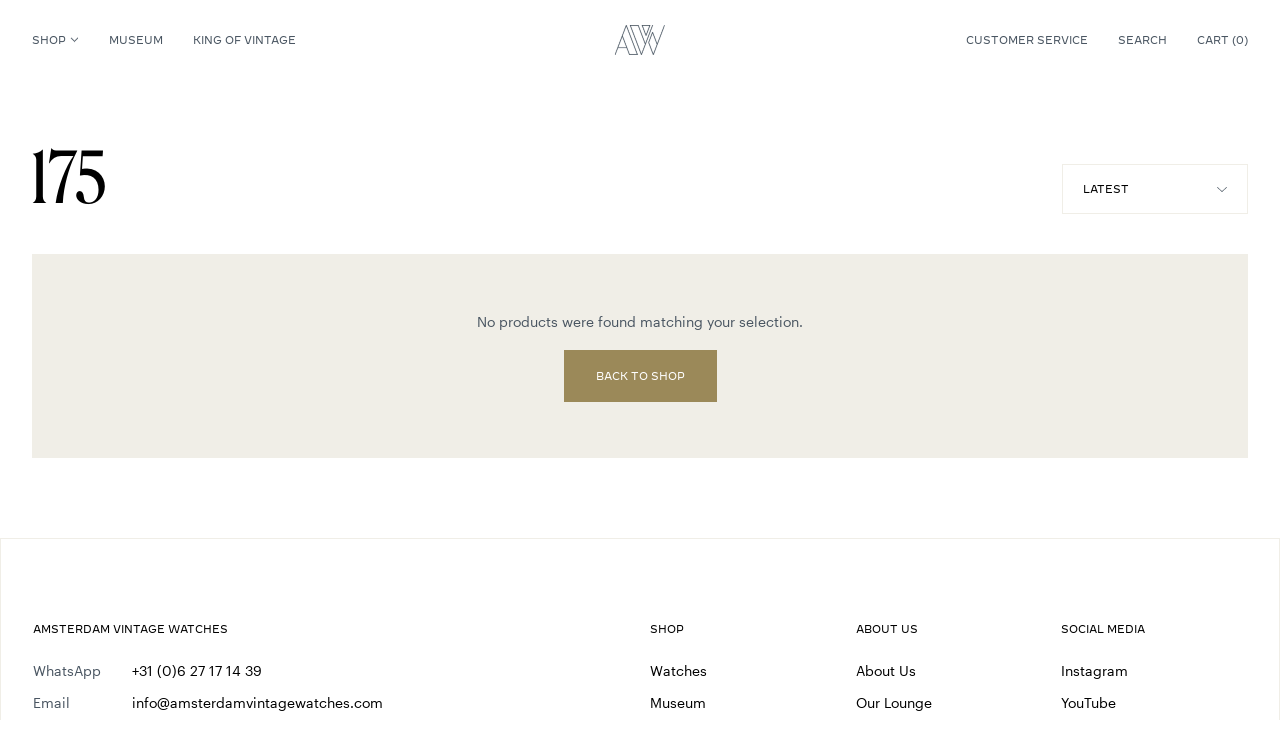

--- FILE ---
content_type: text/html; charset=UTF-8
request_url: https://amsterdamvintagewatches.com/caliber/175/
body_size: 41948
content:
<!doctype html><html
lang="en-US"><head><meta charset="utf-8"><meta http-equiv="X-UA-Compatible" content="IE=edge,chrome=1"><meta name="viewport" content="width=device-width, minimum-scale=1.0, maximum-scale=1.0" /><title>175 Archives - Amsterdam Vintage Watches</title><meta name="author" content="Amsterdam Vintage Watches"><meta name="copyright" content="Copyright (c) 2026 Amsterdam Vintage Watches."/><meta name='robots' content='index, follow, max-image-preview:large, max-snippet:-1, max-video-preview:-1' /><link rel="canonical" href="https://amsterdamvintagewatches.com/caliber/175/" /><meta property="og:locale" content="en_US" /><meta property="og:type" content="article" /><meta property="og:title" content="175 Archives - Amsterdam Vintage Watches" /><meta property="og:url" content="https://amsterdamvintagewatches.com/caliber/175/" /><meta property="og:site_name" content="Amsterdam Vintage Watches" /><meta property="og:image" content="https://amsterdamvintagewatches.com/wp-content/uploads/attachments//shareimage.png" /><meta property="og:image:width" content="1200" /><meta property="og:image:height" content="630" /><meta property="og:image:type" content="image/png" /><meta name="twitter:card" content="summary_large_image" /> <script type="application/ld+json" class="yoast-schema-graph">{"@context":"https://schema.org","@graph":[{"@type":"CollectionPage","@id":"https://amsterdamvintagewatches.com/caliber/175/","url":"https://amsterdamvintagewatches.com/caliber/175/","name":"175 Archives - Amsterdam Vintage Watches","isPartOf":{"@id":"https://amsterdamvintagewatches.com/#website"},"breadcrumb":{"@id":"https://amsterdamvintagewatches.com/caliber/175/#breadcrumb"},"inLanguage":"en-US"},{"@type":"BreadcrumbList","@id":"https://amsterdamvintagewatches.com/caliber/175/#breadcrumb","itemListElement":[{"@type":"ListItem","position":1,"name":"Home","item":"https://amsterdamvintagewatches.com/"},{"@type":"ListItem","position":2,"name":"175"}]},{"@type":"WebSite","@id":"https://amsterdamvintagewatches.com/#website","url":"https://amsterdamvintagewatches.com/","name":"Amsterdam Vintage Watches","description":"","publisher":{"@id":"https://amsterdamvintagewatches.com/#organization"},"potentialAction":[{"@type":"SearchAction","target":{"@type":"EntryPoint","urlTemplate":"https://amsterdamvintagewatches.com/?s={search_term_string}"},"query-input":{"@type":"PropertyValueSpecification","valueRequired":true,"valueName":"search_term_string"}}],"inLanguage":"en-US"},{"@type":"Organization","@id":"https://amsterdamvintagewatches.com/#organization","name":"Amsterdam Vintage Watches","url":"https://amsterdamvintagewatches.com/","logo":{"@type":"ImageObject","inLanguage":"en-US","@id":"https://amsterdamvintagewatches.com/#/schema/logo/image/","url":"https://amsterdamvintagewatches.com/wp-content/uploads/2016/11/favicon.png","contentUrl":"https://amsterdamvintagewatches.com/wp-content/uploads/2016/11/favicon.png","width":500,"height":500,"caption":"Amsterdam Vintage Watches"},"image":{"@id":"https://amsterdamvintagewatches.com/#/schema/logo/image/"}}]}</script> <style id='wp-img-auto-sizes-contain-inline-css' type='text/css'>img:is([sizes=auto i],[sizes^="auto," i]){contain-intrinsic-size:3000px 1500px}
/*# sourceURL=wp-img-auto-sizes-contain-inline-css */</style><style id='classic-theme-styles-inline-css' type='text/css'>/*! This file is auto-generated */
.wp-block-button__link{color:#fff;background-color:#32373c;border-radius:9999px;box-shadow:none;text-decoration:none;padding:calc(.667em + 2px) calc(1.333em + 2px);font-size:1.125em}.wp-block-file__button{background:#32373c;color:#fff;text-decoration:none}
/*# sourceURL=/wp-includes/css/classic-themes.min.css */</style><link rel='stylesheet' id='wt-import-export-for-woo-css' href='https://amsterdamvintagewatches.com/wp-content/plugins/wt-import-export-for-woo/public/css/wt-import-export-for-woo-public.css?ver=1.1.3' type='text/css' media='all' /><link rel='stylesheet' id='gateway-css' href='https://amsterdamvintagewatches.com/wp-content/plugins/woocommerce-paypal-payments/modules/ppcp-button/assets/css/gateway.css?ver=3.3.2' type='text/css' media='all' /><link rel='stylesheet' id='mollie-applepaydirect-css' href='https://amsterdamvintagewatches.com/wp-content/plugins/mollie-payments-for-woocommerce/public/css/mollie-applepaydirect.min.css?ver=1769462643' type='text/css' media='screen' /> <script type="text/javascript" src="https://amsterdamvintagewatches.com/wp-includes/js/jquery/jquery.min.js?ver=3.7.1" id="jquery-core-js"></script> <script type="text/javascript" src="https://amsterdamvintagewatches.com/wp-includes/js/jquery/jquery-migrate.min.js?ver=3.4.1" id="jquery-migrate-js"></script> <link rel="icon" href="https://amsterdamvintagewatches.com/wp-content/uploads/attachments/cropped-favavw6-32x32.png" sizes="32x32" /><link rel="icon" href="https://amsterdamvintagewatches.com/wp-content/uploads/attachments/cropped-favavw6-192x192.png" sizes="192x192" /><link rel="apple-touch-icon" href="https://amsterdamvintagewatches.com/wp-content/uploads/attachments/cropped-favavw6-180x180.png" /><meta name="msapplication-TileImage" content="https://amsterdamvintagewatches.com/wp-content/uploads/attachments/cropped-favavw6-270x270.png" /><link href="https://amsterdamvintagewatches.com/wp-content/themes/avw/public/index.css?67" rel="stylesheet"> <script async src="https://www.googletagmanager.com/gtag/js?id=UA-129122756-1"></script> <script>window.dataLayer = window.dataLayer || [];

        function gtag() {
            dataLayer.push(arguments);
        }</script> <link rel='stylesheet' id='wc-blocks-style-css' href='https://amsterdamvintagewatches.com/wp-content/plugins/woocommerce/assets/client/blocks/wc-blocks.css?ver=wc-10.4.3' type='text/css' media='all' /><style id='global-styles-inline-css' type='text/css'>:root{--wp--preset--aspect-ratio--square: 1;--wp--preset--aspect-ratio--4-3: 4/3;--wp--preset--aspect-ratio--3-4: 3/4;--wp--preset--aspect-ratio--3-2: 3/2;--wp--preset--aspect-ratio--2-3: 2/3;--wp--preset--aspect-ratio--16-9: 16/9;--wp--preset--aspect-ratio--9-16: 9/16;--wp--preset--color--black: #000000;--wp--preset--color--cyan-bluish-gray: #abb8c3;--wp--preset--color--white: #ffffff;--wp--preset--color--pale-pink: #f78da7;--wp--preset--color--vivid-red: #cf2e2e;--wp--preset--color--luminous-vivid-orange: #ff6900;--wp--preset--color--luminous-vivid-amber: #fcb900;--wp--preset--color--light-green-cyan: #7bdcb5;--wp--preset--color--vivid-green-cyan: #00d084;--wp--preset--color--pale-cyan-blue: #8ed1fc;--wp--preset--color--vivid-cyan-blue: #0693e3;--wp--preset--color--vivid-purple: #9b51e0;--wp--preset--gradient--vivid-cyan-blue-to-vivid-purple: linear-gradient(135deg,rgb(6,147,227) 0%,rgb(155,81,224) 100%);--wp--preset--gradient--light-green-cyan-to-vivid-green-cyan: linear-gradient(135deg,rgb(122,220,180) 0%,rgb(0,208,130) 100%);--wp--preset--gradient--luminous-vivid-amber-to-luminous-vivid-orange: linear-gradient(135deg,rgb(252,185,0) 0%,rgb(255,105,0) 100%);--wp--preset--gradient--luminous-vivid-orange-to-vivid-red: linear-gradient(135deg,rgb(255,105,0) 0%,rgb(207,46,46) 100%);--wp--preset--gradient--very-light-gray-to-cyan-bluish-gray: linear-gradient(135deg,rgb(238,238,238) 0%,rgb(169,184,195) 100%);--wp--preset--gradient--cool-to-warm-spectrum: linear-gradient(135deg,rgb(74,234,220) 0%,rgb(151,120,209) 20%,rgb(207,42,186) 40%,rgb(238,44,130) 60%,rgb(251,105,98) 80%,rgb(254,248,76) 100%);--wp--preset--gradient--blush-light-purple: linear-gradient(135deg,rgb(255,206,236) 0%,rgb(152,150,240) 100%);--wp--preset--gradient--blush-bordeaux: linear-gradient(135deg,rgb(254,205,165) 0%,rgb(254,45,45) 50%,rgb(107,0,62) 100%);--wp--preset--gradient--luminous-dusk: linear-gradient(135deg,rgb(255,203,112) 0%,rgb(199,81,192) 50%,rgb(65,88,208) 100%);--wp--preset--gradient--pale-ocean: linear-gradient(135deg,rgb(255,245,203) 0%,rgb(182,227,212) 50%,rgb(51,167,181) 100%);--wp--preset--gradient--electric-grass: linear-gradient(135deg,rgb(202,248,128) 0%,rgb(113,206,126) 100%);--wp--preset--gradient--midnight: linear-gradient(135deg,rgb(2,3,129) 0%,rgb(40,116,252) 100%);--wp--preset--font-size--small: 13px;--wp--preset--font-size--medium: 20px;--wp--preset--font-size--large: 36px;--wp--preset--font-size--x-large: 42px;--wp--preset--spacing--20: 0.44rem;--wp--preset--spacing--30: 0.67rem;--wp--preset--spacing--40: 1rem;--wp--preset--spacing--50: 1.5rem;--wp--preset--spacing--60: 2.25rem;--wp--preset--spacing--70: 3.38rem;--wp--preset--spacing--80: 5.06rem;--wp--preset--shadow--natural: 6px 6px 9px rgba(0, 0, 0, 0.2);--wp--preset--shadow--deep: 12px 12px 50px rgba(0, 0, 0, 0.4);--wp--preset--shadow--sharp: 6px 6px 0px rgba(0, 0, 0, 0.2);--wp--preset--shadow--outlined: 6px 6px 0px -3px rgb(255, 255, 255), 6px 6px rgb(0, 0, 0);--wp--preset--shadow--crisp: 6px 6px 0px rgb(0, 0, 0);}:where(.is-layout-flex){gap: 0.5em;}:where(.is-layout-grid){gap: 0.5em;}body .is-layout-flex{display: flex;}.is-layout-flex{flex-wrap: wrap;align-items: center;}.is-layout-flex > :is(*, div){margin: 0;}body .is-layout-grid{display: grid;}.is-layout-grid > :is(*, div){margin: 0;}:where(.wp-block-columns.is-layout-flex){gap: 2em;}:where(.wp-block-columns.is-layout-grid){gap: 2em;}:where(.wp-block-post-template.is-layout-flex){gap: 1.25em;}:where(.wp-block-post-template.is-layout-grid){gap: 1.25em;}.has-black-color{color: var(--wp--preset--color--black) !important;}.has-cyan-bluish-gray-color{color: var(--wp--preset--color--cyan-bluish-gray) !important;}.has-white-color{color: var(--wp--preset--color--white) !important;}.has-pale-pink-color{color: var(--wp--preset--color--pale-pink) !important;}.has-vivid-red-color{color: var(--wp--preset--color--vivid-red) !important;}.has-luminous-vivid-orange-color{color: var(--wp--preset--color--luminous-vivid-orange) !important;}.has-luminous-vivid-amber-color{color: var(--wp--preset--color--luminous-vivid-amber) !important;}.has-light-green-cyan-color{color: var(--wp--preset--color--light-green-cyan) !important;}.has-vivid-green-cyan-color{color: var(--wp--preset--color--vivid-green-cyan) !important;}.has-pale-cyan-blue-color{color: var(--wp--preset--color--pale-cyan-blue) !important;}.has-vivid-cyan-blue-color{color: var(--wp--preset--color--vivid-cyan-blue) !important;}.has-vivid-purple-color{color: var(--wp--preset--color--vivid-purple) !important;}.has-black-background-color{background-color: var(--wp--preset--color--black) !important;}.has-cyan-bluish-gray-background-color{background-color: var(--wp--preset--color--cyan-bluish-gray) !important;}.has-white-background-color{background-color: var(--wp--preset--color--white) !important;}.has-pale-pink-background-color{background-color: var(--wp--preset--color--pale-pink) !important;}.has-vivid-red-background-color{background-color: var(--wp--preset--color--vivid-red) !important;}.has-luminous-vivid-orange-background-color{background-color: var(--wp--preset--color--luminous-vivid-orange) !important;}.has-luminous-vivid-amber-background-color{background-color: var(--wp--preset--color--luminous-vivid-amber) !important;}.has-light-green-cyan-background-color{background-color: var(--wp--preset--color--light-green-cyan) !important;}.has-vivid-green-cyan-background-color{background-color: var(--wp--preset--color--vivid-green-cyan) !important;}.has-pale-cyan-blue-background-color{background-color: var(--wp--preset--color--pale-cyan-blue) !important;}.has-vivid-cyan-blue-background-color{background-color: var(--wp--preset--color--vivid-cyan-blue) !important;}.has-vivid-purple-background-color{background-color: var(--wp--preset--color--vivid-purple) !important;}.has-black-border-color{border-color: var(--wp--preset--color--black) !important;}.has-cyan-bluish-gray-border-color{border-color: var(--wp--preset--color--cyan-bluish-gray) !important;}.has-white-border-color{border-color: var(--wp--preset--color--white) !important;}.has-pale-pink-border-color{border-color: var(--wp--preset--color--pale-pink) !important;}.has-vivid-red-border-color{border-color: var(--wp--preset--color--vivid-red) !important;}.has-luminous-vivid-orange-border-color{border-color: var(--wp--preset--color--luminous-vivid-orange) !important;}.has-luminous-vivid-amber-border-color{border-color: var(--wp--preset--color--luminous-vivid-amber) !important;}.has-light-green-cyan-border-color{border-color: var(--wp--preset--color--light-green-cyan) !important;}.has-vivid-green-cyan-border-color{border-color: var(--wp--preset--color--vivid-green-cyan) !important;}.has-pale-cyan-blue-border-color{border-color: var(--wp--preset--color--pale-cyan-blue) !important;}.has-vivid-cyan-blue-border-color{border-color: var(--wp--preset--color--vivid-cyan-blue) !important;}.has-vivid-purple-border-color{border-color: var(--wp--preset--color--vivid-purple) !important;}.has-vivid-cyan-blue-to-vivid-purple-gradient-background{background: var(--wp--preset--gradient--vivid-cyan-blue-to-vivid-purple) !important;}.has-light-green-cyan-to-vivid-green-cyan-gradient-background{background: var(--wp--preset--gradient--light-green-cyan-to-vivid-green-cyan) !important;}.has-luminous-vivid-amber-to-luminous-vivid-orange-gradient-background{background: var(--wp--preset--gradient--luminous-vivid-amber-to-luminous-vivid-orange) !important;}.has-luminous-vivid-orange-to-vivid-red-gradient-background{background: var(--wp--preset--gradient--luminous-vivid-orange-to-vivid-red) !important;}.has-very-light-gray-to-cyan-bluish-gray-gradient-background{background: var(--wp--preset--gradient--very-light-gray-to-cyan-bluish-gray) !important;}.has-cool-to-warm-spectrum-gradient-background{background: var(--wp--preset--gradient--cool-to-warm-spectrum) !important;}.has-blush-light-purple-gradient-background{background: var(--wp--preset--gradient--blush-light-purple) !important;}.has-blush-bordeaux-gradient-background{background: var(--wp--preset--gradient--blush-bordeaux) !important;}.has-luminous-dusk-gradient-background{background: var(--wp--preset--gradient--luminous-dusk) !important;}.has-pale-ocean-gradient-background{background: var(--wp--preset--gradient--pale-ocean) !important;}.has-electric-grass-gradient-background{background: var(--wp--preset--gradient--electric-grass) !important;}.has-midnight-gradient-background{background: var(--wp--preset--gradient--midnight) !important;}.has-small-font-size{font-size: var(--wp--preset--font-size--small) !important;}.has-medium-font-size{font-size: var(--wp--preset--font-size--medium) !important;}.has-large-font-size{font-size: var(--wp--preset--font-size--large) !important;}.has-x-large-font-size{font-size: var(--wp--preset--font-size--x-large) !important;}
/*# sourceURL=global-styles-inline-css */</style></head><body
><header class="header sticky top-0 z-20 bg-white text-navy"><div class="container"><nav class="header__bar w-full flex justify-between items-center text-10 relative">
<button class="nav-icon text-10 b1024:hidden js-nav-mobile-toggle" aria-label="Toggle navigation">
<span></span>
<span></span>
<span></span>
</button><button class="header__bar__search b1024:hidden mr-auto js-search-icon ml-4" aria-label="Toggle search">
<svg class="w-5" viewBox="0 0 24 24" fill="none" xmlns="http://www.w3.org/2000/svg"><path d="M10.364 3a7.364 7.364 0 100 14.727 7.364 7.364 0 000-14.727v0z" class="stroke-current" stroke-miterlimit="10"/><path d="M15.857 15.857L21 21" class="stroke-current" stroke-miterlimit="10" stroke-linecap="round"/></svg>
</button><ul class="header__bar__left hidden b1024:flex"><li>
<a href="https://amsterdamvintagewatches.com/shop/" class="full js-nav-desktop-toggle flex items-center">
Shop
<svg viewBox="0 0 8 5" fill="none" xmlns="http://www.w3.org/2000/svg"><path d="M4 3.875L.875 1.024l.3-.274L4 3.327 6.824.75l.301.274L4 3.875z" class="fill-current stroke-current" stroke-width=".5"/></svg>
</a></li><li id="menu-item-1653690" class="menu-item menu-item-type-taxonomy menu-item-object-product_cat menu-item-1653690"><a href="https://amsterdamvintagewatches.com/product-category/museum/">Museum</a></li><li id="menu-item-1653691" class="menu-item menu-item-type-post_type menu-item-object-page menu-item-1653691"><a href="https://amsterdamvintagewatches.com/king-of-vintage/">King of Vintage</a></li></ul><a href="https://amsterdamvintagewatches.com" aria-label="Amsterdam Vintage Watches" class="header__bar__logo absolute">
<svg xmlns="http://www.w3.org/2000/svg" viewBox="0 0 311.91 185.67">
<g>
<g>
<path class="fill-current stroke-current" d="M194.89 67.24A2 2 0 01193 66L168.79 2.73A2 2 0 01170.66 0h48.46a2 2 0 011.66.87 2 2 0 01.22 1.86L196.77 66a2 2 0 01-1.88 1.24zM173.58 4l21.31 55.6L216.2 4z"/>
<path class="fill-current stroke-current" d="M166 185.67a2 2 0 01-1.88-1.29L94.51 2.73a2 2 0 01.22-1.86A2 2 0 0196.39 0h49.51a2 2 0 011.88 1.29l43 112.16 43-112.16a2 2 0 012.6-1.16 2 2 0 011.15 2.59l-69.65 181.66a2 2 0 01-1.88 1.29zM99.31 4l66.7 174 22.61-59-44.1-115zM240.28 185.67a2 2 0 01-1.87-1.29L209.52 109a2.07 2.07 0 010-1.43l24.23-63.22a2.09 2.09 0 013.75 0l27 70.47L308 1.3a2 2 0 113.75 1.43l-69.59 181.65a2 2 0 01-1.88 1.29zm-26.73-77.37l26.73 69.75 22.08-57.61-26.73-69.75zM143.13 182.94L73.5 1.29a2.08 2.08 0 00-3.74 0L.13 182.94a2 2 0 001.16 2.59 2 2 0 00.72.14 2 2 0 001.87-1.29l16-41.78h54l16 41.78a2 2 0 001.88 1.29h49.51a2 2 0 001.88-2.73zm-121.7-44.35l25.44-66.37 25.44 66.37zm71.69 43.06L49 66.61l22.61-59 66.7 174z"/>
</g>
</g>
</svg>
</a><ul class="header__bar__right hidden b1024:flex"><li id="menu-item-1653721" class="menu-item menu-item-type-post_type menu-item-object-page menu-item-1653721"><a href="https://amsterdamvintagewatches.com/shipping-payment/">Customer service</a></li><li class="hidden b1024:block">
<button type="button" class="js-search-toggle header__bar__search">Search</button></li></ul><a href="https://amsterdamvintagewatches.com/cart/" class="cart-icon js-toggle-cart">
<svg viewBox="0 0 16 18" class="b1024:hidden w-4 mr-2" fill="none" xmlns="http://www.w3.org/2000/svg"><path d="M4.25 5.875v-1.25A3.75 3.75 0 018 .875v0a3.75 3.75 0 013.75 3.75v1.25m-10.625 0A.625.625 0 00.5 6.5v8.438c0 1.18 1.006 2.187 2.188 2.187h10.624c1.182 0 2.188-.957 2.188-2.139V6.5a.625.625 0 00-.625-.625H1.125z" class="stroke-current" stroke-linecap="round" stroke-linejoin="round"/></svg><i class="hidden b1024:inline not-italic">Cart (</i>
<i class="bg-beige b1024:bg-transparent w-5 b1024:w-auto h-5 b1024:h-auto flex not-italic items-center justify-center rounded-full js-i">
<span class="overflow-hidden relative b1024:text-current">
<span class="js-first relative flex text-center justify-center">0</span>
<span class="js-second absolute flex text-center justify-center">0</span>
</span>
</i><i class="hidden b1024:inline not-italic">)</i>
</a></nav></div></header><div class="backdrop js-backdrop fixed inset-0 z-10"></div><nav class="nav-desktop fixed w-full z-20 bg-white pt-4 pb-10 js-nav-desktop"><div class="container"><div class="grid grid-cols-24 gap-5"><div class="col-span-4"><ul class="nav-desktop__menu text-32"><li id="menu-item-1653648" class="menu-item menu-item-type-post_type menu-item-object-page menu-item-1653648"><a href="https://amsterdamvintagewatches.com/shop/">For sale</a></li><li id="menu-item-1653649" class="menu-item menu-item-type-taxonomy menu-item-object-product_cat menu-item-1653649"><a href="https://amsterdamvintagewatches.com/product-category/stocklist/">The Loop</a></li><li id="menu-item-1657181" class="menu-item menu-item-type-post_type menu-item-object-page menu-item-1657181"><a href="https://amsterdamvintagewatches.com/about-us/">About Us</a></li><li id="menu-item-1653650" class="menu-item menu-item-type-taxonomy menu-item-object-product_cat menu-item-1653650"><a href="https://amsterdamvintagewatches.com/product-category/avw-essentials/">AVW Essentials</a></li></ul></div><div class="col-span-4 flex flex-col">
<span class="text-10 mb-5">Brands</span><ul class="nav-desktop__brands text-14"><li id="menu-item-1653652" class="menu-item menu-item-type-taxonomy menu-item-object-brand menu-item-1653652"><a href="https://amsterdamvintagewatches.com/watch-brand/audemars-piguet/">Audemars Piguet</a></li><li id="menu-item-1653653" class="menu-item menu-item-type-taxonomy menu-item-object-brand menu-item-1653653"><a href="https://amsterdamvintagewatches.com/watch-brand/cartier/">Cartier</a></li><li id="menu-item-1653654" class="menu-item menu-item-type-taxonomy menu-item-object-brand menu-item-1653654"><a href="https://amsterdamvintagewatches.com/watch-brand/patek-philippe/">Patek Philippe</a></li><li id="menu-item-1653651" class="menu-item menu-item-type-taxonomy menu-item-object-brand menu-item-1653651"><a href="https://amsterdamvintagewatches.com/watch-brand/rolex/">Rolex</a></li></ul></div><div class="col-span-16 flex flex-col">
<span class="text-10 mb-5">New arrivals</span><div class="grid grid-cols-4 gap-5"><article class="product-card">
<a href="https://amsterdamvintagewatches.com/shop/rolex-datejust-1601-red-jasper-2/" class="woocommerce-LoopProduct-link woocommerce-loop-product__link"><figure class="figure bg-black"><div class="figure__holder relative" style="padding: 0 0 112.90322580645%;">
<img
class="js-lazy absolute inset-0 object-cover h-full w-full"
data-src="https://amsterdamvintagewatches.com/wp-content/uploads/attachments/Rolex-Red-Jasper-1-1600x1600.jpg"
width="1600"
height="1600"
alt=""
>
<img
class="js-second absolute inset-0 object-cover h-full w-full"
data-src="https://amsterdamvintagewatches.com/wp-content/uploads/attachments/Rolex-Red-Jasper-5-1600x1600.jpg"
width="1600"
height="1600"
alt=""
></div></figure><div class="product-card__label text-12 text-white absolute bg-red">Sold</div><h2 class="product-card__title text-12"><span class="text-10">Rolex</span>  Datejust 1601 'Red Jasper'</h2>
</a></article><article class="product-card">
<a href="https://amsterdamvintagewatches.com/shop/rolex-day-date-18078/" class="woocommerce-LoopProduct-link woocommerce-loop-product__link"><figure class="figure bg-black"><div class="figure__holder relative" style="padding: 0 0 112.90322580645%;">
<img
class="js-lazy absolute inset-0 object-cover h-full w-full"
data-src="https://amsterdamvintagewatches.com/wp-content/uploads/attachments/Rolex-Day-Date-18078-Bark-7-1600x1600.jpg"
width="1600"
height="1600"
alt=""
>
<img
class="js-second absolute inset-0 object-cover h-full w-full"
data-src="https://amsterdamvintagewatches.com/wp-content/uploads/attachments/Rolex-Day-Date-18078-Bark-1-2-1600x1600.jpg"
width="1600"
height="1600"
alt=""
></div></figure><div class="product-card__label text-12 text-white absolute bg-red">Sold</div><h2 class="product-card__title text-12"><span class="text-10">Rolex</span>  Day-Date 18078</h2>
</a></article><article class="product-card">
<a href="https://amsterdamvintagewatches.com/shop/rolex-day-date-1803-9-buckley/" class="woocommerce-LoopProduct-link woocommerce-loop-product__link"><figure class="figure bg-black"><div class="figure__holder relative" style="padding: 0 0 112.90322580645%;">
<img
class="js-lazy absolute inset-0 object-cover h-full w-full"
data-src="https://amsterdamvintagewatches.com/wp-content/uploads/attachments/Rolex-1803_9-Buckley-1-1600x1600.jpg"
width="1600"
height="1600"
alt=""
>
<img
class="js-second absolute inset-0 object-cover h-full w-full"
data-src="https://amsterdamvintagewatches.com/wp-content/uploads/attachments/Rolex-1803_9-Buckley-5-1600x1600.jpg"
width="1600"
height="1600"
alt=""
></div></figure><div class="product-card__label text-12 text-white absolute bg-red">Sold</div><h2 class="product-card__title text-12"><span class="text-10">Rolex</span>  Day-Date 1803/9 'Buckley'</h2>
</a></article><article class="product-card">
<a href="https://amsterdamvintagewatches.com/shop/patek-philippe-3940j-2nd-series-german-2/" class="woocommerce-LoopProduct-link woocommerce-loop-product__link"><figure class="figure bg-black"><div class="figure__holder relative" style="padding: 0 0 112.90322580645%;">
<img
class="js-lazy absolute inset-0 object-cover h-full w-full"
data-src="https://amsterdamvintagewatches.com/wp-content/uploads/attachments/Patek-Philippe-3940-Duitse-2nd-series-crosshair-3-1600x1600.jpg"
width="1600"
height="1600"
alt=""
>
<img
class="js-second absolute inset-0 object-cover h-full w-full"
data-src="https://amsterdamvintagewatches.com/wp-content/uploads/attachments/Patek-Philippe-3940-Duitse-2nd-series-crosshair-1-1600x1600.jpg"
width="1600"
height="1600"
alt=""
></div></figure><h2 class="product-card__title text-12"><span class="text-10">Patek Philippe</span>  3940J '2nd Series, German'</h2>
<span class="price text-12 ff-decimal text-grey"><span class="woocommerce-Price-amount amount"><bdi><span class="woocommerce-Price-currencySymbol">&euro;</span>&nbsp;58.000</bdi></span></span>
</a></article></div></div></div></div></nav><nav class="nav-mobile fixed h-full w-full z-10 bg-white px-5 pt-4 pb-10 b1024:hidden js-nav-mobile"><div class="container absolute inset-0"><ul class="nav-mobile__menu flex-col text-32 mb-12"><li id="menu-item-1653677" class="menu-item menu-item-type-post_type menu-item-object-page menu-item-has-children menu-item-1653677"><a href="https://amsterdamvintagewatches.com/shop/">Shop</a><ul class="sub-menu"><li id="menu-item-1653675" class="menu-item menu-item-type-taxonomy menu-item-object-brand menu-item-1653675"><a href="https://amsterdamvintagewatches.com/watch-brand/audemars-piguet/">Audemars Piguet</a></li><li id="menu-item-1653678" class="menu-item menu-item-type-post_type menu-item-object-page menu-item-1653678"><a href="https://amsterdamvintagewatches.com/shop/">For sale</a></li><li id="menu-item-1653681" class="menu-item menu-item-type-taxonomy menu-item-object-brand menu-item-1653681"><a href="https://amsterdamvintagewatches.com/watch-brand/cartier/">Cartier</a></li><li id="menu-item-1653685" class="menu-item menu-item-type-taxonomy menu-item-object-product_cat menu-item-1653685"><a href="https://amsterdamvintagewatches.com/product-category/stocklist/">The Loop</a></li><li id="menu-item-1653682" class="menu-item menu-item-type-taxonomy menu-item-object-brand menu-item-1653682"><a href="https://amsterdamvintagewatches.com/watch-brand/patek-philippe/">Patek Philippe</a></li><li id="menu-item-1653683" class="menu-item menu-item-type-taxonomy menu-item-object-product_cat menu-item-1653683"><a href="https://amsterdamvintagewatches.com/product-category/avw-essentials/">AVW Essentials</a></li><li id="menu-item-1653679" class="menu-item menu-item-type-taxonomy menu-item-object-brand menu-item-1653679"><a href="https://amsterdamvintagewatches.com/watch-brand/rolex/">Rolex</a></li></ul></li><li id="menu-item-1653684" class="menu-item menu-item-type-taxonomy menu-item-object-product_cat menu-item-1653684"><a href="https://amsterdamvintagewatches.com/product-category/museum/">Museum</a></li><li id="menu-item-1653686" class="menu-item menu-item-type-post_type menu-item-object-page menu-item-1653686"><a href="https://amsterdamvintagewatches.com/king-of-vintage/">King of Vintage</a></li><li id="menu-item-1657182" class="menu-item menu-item-type-post_type menu-item-object-page menu-item-1657182"><a href="https://amsterdamvintagewatches.com/about-us/">About Us</a></li></ul><hr><ul class="nav-mobile__support flex flex-col text-10 text-navy mt-10"><li id="menu-item-1653722" class="menu-item menu-item-type-post_type menu-item-object-page menu-item-1653722"><a href="https://amsterdamvintagewatches.com/shipping-payment/">Customer service</a></li><li id="menu-item-1653689" class="menu-item menu-item-type-post_type menu-item-object-page menu-item-1653689"><a href="https://amsterdamvintagewatches.com/contact/">Contact</a></li></ul></div></nav><aside class="mini-cart js-mini-cart flex flex-col p-5 b768:p-8 bg-beige fixed z-20"><div class="mini-cart__header hidden pb-5 mb-5 b768:flex flex-col">
<span class="text-32 js-child">Cart</span></div><p class="gap-y-2.5 mb-5 text-12">There are no items in your cart.</p><div class="mini-cart__footer flex flex-col">
<a href="https://amsterdamvintagewatches.com/cart/" class="button is-navy text-center relative js-no-color js-link">
<span class="relative js-first inline-flex">Proceed to cart</span>
<span class="absolute js-second opacity-0">Proceed to cart</span>
</a></div></aside><form role="search" method="get" action="https://amsterdamvintagewatches.com/" class="search-bar js-search-bar fixed top-0 left-0 w-full bg-white z-40 flex items-center justify-start"><div class="container"><div class="flex items-center justify-start">
<svg class="search-bar__icon js-close-search-bar" viewBox="0 0 24 24" fill="none" xmlns="http://www.w3.org/2000/svg"><path d="M10.364 3a7.364 7.364 0 100 14.727 7.364 7.364 0 000-14.727v0z" stroke="#000" stroke-miterlimit="10"/><path d="M15.857 15.857L21 21" stroke="#000" stroke-miterlimit="10" stroke-linecap="round"/></svg>
<input type="search" class="search-bar__input js-input w-full p-0 border-none text-14 font-normal" type="text" placeholder="Search watches..." value="" name="s">
<input type="hidden" value="product" name="post_type" id="post_type">
<svg class="search-bar__close js-close-search-bar ml-auto mr-2 b1024:mr-0" viewBox="0 0 12 12" fill="none" xmlns="http://www.w3.org/2000/svg"><path d="M11.25.75L.75 11.25m10.5 0L.75.75l10.5 10.5z" stroke="#A4ABB0" stroke-linecap="round" stroke-linejoin="round"/></svg></div></div></form><div data-router-wrapper><div data-router-view="shop"><main><section class="shop-header pt-8 pb-5 b768:pt-16 b768:pb-10"
><div class="container"><div class="grid grid-cols-24 gap-x-2 b768:gap-x-5 gap-y-5 b768:gap-y-10"><div class="order-1 col-span-24 b768:col-span-20"><h1 class="shop-header__title text-70">
175</h1></div><div class="order-6 b768:order-2 col-span-24 b768:col-span-4 flex items-end">
<select name="sort" id="sort" class="js-sort"><option value="https://amsterdamvintagewatches.com/caliber/175/" data-sort="" selected>Latest</option><option value="https://amsterdamvintagewatches.com/caliber/175/?orderby=price-desc" data-sort="price-high">Price: High-Low</option><option value="https://amsterdamvintagewatches.com/caliber/175/?orderby=price" data-sort="price-low">Price: Low-High</option>
</select></div></div></div></section><section class="shop-grid pb-10 b768:pb-20"><div class="container"><div class="grid grid-cols-2 b768:grid-cols-3 b1600:grid-cols-4 gap-x-2 b768:gap-x-5 gap-y-5 b768:gap-y-10 js-grid"><div class="text-14 col-span-3 flex flex-col items-center bg-beige p-10 b768:p-14"><p class="text-navy mb-4">No products were found matching your selection.</p>
<a
class="button js-no-color js-link relative text-white text-10"
href="https://amsterdamvintagewatches.com/shop/"
>
<span class="relative js-first inline-flex">Back to shop</span>
<span class="absolute js-second opacity-0">Back to shop</span>
</a></div></div></div></section><button type="button" class="filter-button button fixed z-20 flex js-toggle-filters" aria-label="Toggle filters">
<span class="flex justify-center">
<span class="flex">Filters (<span class="js-counter">0</span>)</span>
<span class="absolute opacity-0">Close</span>
</span>
</button><aside class="filters bg-white flex flex-col p-5 b768:p-8 fixed z-20 js-filters">
<button class="filters__close absolute js-child js-close" aria-label="Close filters"></button><header class="aside__title mb-5 p768:mb-8"><h2 class="text-60 js-child">Filters</h2></header><div class="flex flex-col mb-3">
<span class="text-10 mb-2.5 js-child">Availability</span><ul><li class="js-child mb-2 text-14">
<input id="instock" type="checkbox" class="hidden js-available">
<label for="instock" class="checkbox">Available</label></li><li class="js-child mb-2 text-14">
<input id="outofstock" type="checkbox" class="hidden js-sold">
<label for="outofstock" class="checkbox">Sold</label></li></ul></div><div class="flex flex-col mb-5">
<span class="text-10 mb-2.5 js-child">Price</span><div class="grid grid-cols-2 gap-4"><div class="number col-span-1 relative js-child">
<label class="absolute text-12">€</label>
<input class="w-full border-beige text-12 js-min-price" type="number" placeholder="min. price"></div><div class="number col-span-1 relative js-child">
<label class="absolute text-12">€</label>
<input class="w-full border-beige text-12 js-max-price" type="number" placeholder="max. price"></div></div></div><button type="button" class="button w-full js-child js-apply js-no-color js-link relative">
<span class="relative js-first inline-flex">Apply filters</span>
<span class="absolute js-second opacity-0">Apply filters</span>
</button></aside><div class="modal-video fixed top-0 left-0 h-full w-full bg-black js-modal-video z-50 pointer-events-none opacity-0">
<button type="button" class="modal-video__close absolute left-0 top-0 js-close-modal js-hide-play" aria-label="Close video modal">
<svg viewBox="0 0 14 14" fill="none" xmlns="http://www.w3.org/2000/svg"><path d="M6.531 12.625L.906 7l5.625-5.625M1.688 7h11.406" stroke="#fff" stroke-linecap="round" stroke-linejoin="round"/></svg>
</button><video class="js-modal-video absolute inset-0 object-contain h-full w-full opacity-0 cursor-pointer" muted playsinline></video><div class="modal-video__layer absolute inset-0 h-full w-full pointer-events-none opacity-0 js-pause-content"></div><div class="modal-video__controls flex flex-col absolute left-0 bottom-0 w-full"><div class="modal-video__controls__description flex flex-col px-7 b768:px-12 pt-6 pb-8 b768:pt-8 b768:pb-8 opacity-0 js-pause-content">
<span class="text-10 text-grey mb-2.5 js-desc-number"></span>
<span class="text-32 text-white js-desc-title"></span></div><div class="modal-video__controls__ui js-ui flex flex-wrap justify-end items-center bg-black js-insert p-2.5 b768:p-5 pt-0 b768:pt-0 js-hide-play"><div class="progress relative w-full cursor-pointer pb-2.5 b768:pb-5"><div class="track relative bg-navy h-px w-full"><div class="current bg-gold absolute inset-0"></div><div class="knob cursor-pointer bg-gold h-4 w-4 rounded-full"></div></div></div><button type="button" aria-label="Play or pause" class="h-9 w-9 relative mr-2.5 js-toggle-state toggle-button">
<svg class="js-play icon w-5" xmlns="http://www.w3.org/2000/svg" viewBox="0 0 512 512"><path fill="#fff" d="M96 448l320-192L96 64v384z"/></svg>
<svg class="js-pause icon w-5" xmlns="http://www.w3.org/2000/svg" viewBox="0 0 512 512"><path fill="#fff" d="M224 432h-80V80h80zM368 432h-80V80h80z"/></svg>
</button><button type="button" aria-label="Mute or unmute" class="h-9 w-9 mr-5 relative js-toggle-sound toggle-button">
<svg class="js-mute icon w-5" xmlns="http://www.w3.org/2000/svg" viewBox="0 0 512 512"><path fill="none" stroke="#fff" stroke-linecap="square" stroke-miterlimit="10" stroke-width="32" d="M416 432L64 80"/><path fill="#fff" d="M352 256c0-24.56-5.81-47.88-17.75-71.27L327 170.47 298.48 185l7.27 14.25C315.34 218.06 320 236.62 320 256a112.91 112.91 0 01-.63 11.74l27.32 27.32A148.8 148.8 0 00352 256zM416 256c0-51.19-13.08-83.89-34.18-120.06l-8.06-13.82-27.64 16.12 8.06 13.82C373.07 184.44 384 211.83 384 256c0 25.93-3.89 46.21-11 65.33l24.5 24.51C409.19 319.68 416 292.42 416 256z"/><path fill="#fff" d="M480 256c0-74.26-20.19-121.11-50.51-168.61l-8.61-13.49-27 17.22 8.61 13.49C429.82 147.38 448 189.5 448 256c0 48.76-9.4 84-24.82 115.55l23.7 23.7C470.16 351.39 480 309 480 256zM256 72l-73.6 58.78 73.6 73.59V72zM32 176.1v159.8h93.65L256 440V339.63L92.47 176.1H32z"/></svg>
<svg class="js-sound icon w-5" xmlns="http://www.w3.org/2000/svg" viewBox="0 0 512 512"><path d="M320 320c9.74-19.38 16-40.84 16-64 0-23.48-6-44.42-16-64M368 368c19.48-33.92 32-64.06 32-112s-12-77.74-32-112M416 416c30-46 48-91.43 48-160s-18-113-48-160" fill="none" stroke="#fff" stroke-linecap="square" stroke-miterlimit="10" stroke-width="32"/><path fill="#fff" d="M125.65 176.1H32v159.8h93.65L256 440V72L125.65 176.1z"/></svg>
</button><span class="text-10 text-white mr-auto js-current-time opacity-0">00:00</span><button type="button" aria-label="Forward next video" class="h-9 w-9 relative hidden mr-2.5 js-seek-next">
<svg xmlns="http://www.w3.org/2000/svg" class="icon w-5" viewBox="0 0 512 512"><path fill="#fff" d="M16 400l240-144L16 112v288zM256 400l240-144-240-144v288z"/></svg>
</button><button type="button" aria-label="Trigger episodes" class="h-9 w-9 relative mr-2.5 hidden js-episodes text-white">
<svg xmlns="http://www.w3.org/2000/svg" class="icon w-5" viewBox="0 0 512 512"><path class="fill-current" d="M128 64h256v32H128zM96 112h320v32H96zM464 448H48V160h416z"/></svg>
</button><button type="button" aria-label="Trigger fullscreen" class="h-9 w-9 relative js-trigger-fullscreen toggle-button">
<svg xmlns="http://www.w3.org/2000/svg" class="icon w-5" viewBox="0 0 512 512"><path fill="none" stroke="#fff" stroke-linecap="square" stroke-miterlimit="10" stroke-width="32" d="M432 320v112H320M421.8 421.77L304 304M80 192V80h112M90.2 90.23L208 208M320 80h112v112M421.77 90.2L304 208M192 432H80V320M90.23 421.8L208 304"/></svg>
<svg xmlns="http://www.w3.org/2000/svg" class="icon w-5" viewBox="0 0 512 512"><path fill="none" stroke="#fff" stroke-linecap="square" stroke-miterlimit="10" stroke-width="32" d="M304 416V304h112M314.2 314.23L432 432M208 96v112H96M197.8 197.77L80 80M416 208H304V96M314.23 197.8L432 80M96 304h112v112M197.77 314.2L80 432"/></svg>
</button></div></div><i class="load-icon js-load-icon">
<span class="js-hour">
<span class="bg-white"></span>
</span><span class="js-minute">
<span class="bg-white"></span>
</span>
</i></div></main><footer class="footer relative pb-5 b768:pt-20 b768:pb-16 bg-white text-black border border-t border-beige js-footer"><div class="container"><div class="grid grid-cols-24 b768:gap-5"><div class="col-span-24 b768:col-span-12 border">
<span class="text-10 b768:text-navy py-5 b768:py-0 b768:mb-5 flex relative js-toggle">
Amsterdam Vintage Watches<i class="absolute flex b768:hidden">
<span></span>
<span></span>
</i>
</span><ul class="footer__details text-14 hidden b768:flex flex-col"><li class="flex">
<span class="text-navy">WhatsApp</span>
<a href="https://wa.me/310627171439" target="_blank" rel="noopener">+31 (0)6 27 17 14 39</a></li><li class="flex">
<span class="text-navy">Email</span>
<a href="mailto:info@amsterdamvintagewatches.com">info@amsterdamvintagewatches.com</a></li><li class="flex">
<span class="text-navy">Address</span>
<a href="https://maps.google.com/?q=Amsterdam Vintage Watches" target="_blank" rel="noopener">Singel 416, 1016 AK Amsterdam</a></li><li class="flex">
<span></span>
<a class="text-10 text-navy" href="https://calendly.com/amsterdamvintagewatches/" target="_blank" rel="noopener">By appointment only</a></li></ul></div><div class="col-span-24 b768:col-span-4 border">
<span class="text-10 b768:text-navy py-5 b768:py-0 b768:mb-5 flex relative js-toggle">
Shop<i class="absolute flex b768:hidden">
<span></span>
<span></span>
</i>
</span><ul class="footer__menu text-14 hidden b768:flex flex-col"><li id="menu-item-1653660" class="menu-item menu-item-type-post_type menu-item-object-page menu-item-1653660"><a href="https://amsterdamvintagewatches.com/shop/">Watches</a></li><li id="menu-item-1653661" class="menu-item menu-item-type-taxonomy menu-item-object-product_cat menu-item-1653661"><a href="https://amsterdamvintagewatches.com/product-category/museum/">Museum</a></li><li id="menu-item-1653662" class="menu-item menu-item-type-taxonomy menu-item-object-product_cat menu-item-1653662"><a href="https://amsterdamvintagewatches.com/product-category/stocklist/">The Loop</a></li></ul></div><div class="col-span-24 b768:col-span-4 border text-14">
<span class="text-10 b768:text-navy py-5 b768:py-0 b768:mb-5 flex relative js-toggle">
About us<i class="absolute flex b768:hidden">
<span></span>
<span></span>
</i>
</span><ul class="footer__menu hidden b768:flex flex-col"><li id="menu-item-1653666" class="menu-item menu-item-type-post_type menu-item-object-page menu-item-1653666"><a href="https://amsterdamvintagewatches.com/about-us/">About Us</a></li><li id="menu-item-1659616" class="menu-item menu-item-type-post_type menu-item-object-page menu-item-1659616"><a href="https://amsterdamvintagewatches.com/our-lounge/">Our Lounge</a></li><li id="menu-item-1653667" class="menu-item menu-item-type-post_type menu-item-object-page menu-item-1653667"><a href="https://amsterdamvintagewatches.com/contact/">Contact</a></li><li id="menu-item-1653669" class="menu-item menu-item-type-post_type menu-item-object-page menu-item-1653669"><a href="https://amsterdamvintagewatches.com/terms-and-conditions/">Terms and conditions</a></li></ul></div><div class="col-span-24 b768:col-span-4 border text-14">
<span class="text-10 b768:text-navy py-5 b768:py-0 b768:mb-5 flex relative js-toggle">
Social media<i class="absolute flex b768:hidden">
<span></span>
<span></span>
</i>
</span><ul class="footer__menu hidden b768:flex flex-col"><li id="menu-item-1653671" class="menu-item menu-item-type-custom menu-item-object-custom menu-item-1653671"><a target="_blank" href="https://www.instagram.com/amsterdamvintagewatches/?hl=en">Instagram</a></li><li id="menu-item-1653672" class="menu-item menu-item-type-custom menu-item-object-custom menu-item-1653672"><a target="_blank" href="https://www.youtube.com/channel/UCcVt4llWzFT5qCXubX-fnaw">YouTube</a></li><li id="menu-item-1653670" class="menu-item menu-item-type-custom menu-item-object-custom menu-item-1653670"><a target="_blank" href="https://nl-nl.facebook.com/AmsterdamVintageWatches">Facebook</a></li></ul></div></div><div class="footer__socket flex flex-col items-center b768:pt-20 b768:grid grid-cols-24 gap-5"><div class="order-1 b768:order-0 col-span-24 b768:col-span-12">
<span class="flex text-12 text-navy">&copy; Amsterdam Vintage Watches - VAT NL812809610B01</span></div><div class="col-span-24 b768:order-1 b768:col-span-12"><ul class="footer__socket__payments mt-7 mb-5 b768:m-0 flex"><li class="flex">
<svg viewBox="0 0 32 24" fill="none" xmlns="http://www.w3.org/2000/svg"><path d="M4.129.5h23.742c2 0 3.629 1.64 3.629 3.674v15.652c0 2.034-1.63 3.674-3.629 3.674H4.129c-2 0-3.629-1.64-3.629-3.674V4.174C.5 2.14 2.13.5 4.129.5z" fill="#fff" stroke="#E6E6E6"/><path fill-rule="evenodd" clip-rule="evenodd" d="M8.774 5.74v12.52h8.3c1.814-.026 3.25-.474 4.27-1.337 1.239-1.049 1.867-2.705 1.867-4.923 0-1.06-.165-2.01-.491-2.826a5.15 5.15 0 00-1.37-1.97c-1.052-.93-2.528-1.433-4.276-1.462l-8.3-.002z" fill="#fff"/><path fill-rule="evenodd" clip-rule="evenodd" d="M10.379 16.609h2.313v-3.821H10.38v3.82zM12.867 10.877c0 .72-.586 1.303-1.31 1.303-.723 0-1.31-.583-1.31-1.303 0-.719.587-1.302 1.31-1.302.724 0 1.31.583 1.31 1.302z" fill="#0A0B09"/><path fill-rule="evenodd" clip-rule="evenodd" d="M16.917 6.571c1.61 0 2.95.434 3.878 1.254 1.048.927 1.58 2.332 1.58 4.175 0 3.653-1.785 5.43-5.458 5.43H9.61V6.57h7.307zm.157-.831h-8.3v12.52h8.3v-.002c1.814-.024 3.25-.472 4.27-1.335 1.239-1.049 1.867-2.705 1.867-4.923 0-1.06-.165-2.01-.491-2.826a5.15 5.15 0 00-1.37-1.97c-1.052-.93-2.528-1.433-4.276-1.462V5.74z" fill="#0A0B09"/><path fill-rule="evenodd" clip-rule="evenodd" d="M16.917 6.571c1.61 0 2.95.434 3.878 1.254 1.048.927 1.58 2.332 1.58 4.175 0 3.653-1.785 5.43-5.458 5.43H9.61V6.57h7.307zm.157-.831h-8.3v12.52h8.3v-.002c1.814-.024 3.25-.472 4.27-1.335 1.239-1.049 1.867-2.705 1.867-4.923 0-1.06-.165-2.01-.491-2.826a5.15 5.15 0 00-1.37-1.97c-1.052-.93-2.528-1.433-4.276-1.462V5.74z" fill="#0A0B09"/><path fill-rule="evenodd" clip-rule="evenodd" d="M16.69 16.613h-2.935v-9.03h2.934-.118c2.447 0 5.052.961 5.052 4.527 0 3.77-2.605 4.503-5.052 4.503h.118z" fill="#CD0067"/><path fill-rule="evenodd" clip-rule="evenodd" d="M13.69 10.283v1.436h.33c.123 0 .212-.007.267-.02a.41.41 0 00.178-.091.459.459 0 00.116-.21 1.4 1.4 0 00.044-.396c0-.168-.014-.297-.044-.386a.496.496 0 00-.126-.21.422.422 0 00-.204-.103 2.034 2.034 0 00-.363-.02h-.199zm-.441-.368h.806c.181 0 .32.013.415.041a.73.73 0 01.33.2c.09.096.16.213.208.352.047.139.071.31.071.514 0 .178-.022.332-.067.462a.956.956 0 01-.234.384.776.776 0 01-.31.173 1.34 1.34 0 01-.39.046h-.83V9.915zM15.578 12.087V9.915h1.616v.368h-1.176v.481h1.094v.368h-1.094v.587h1.218v.368h-1.659zM18.89 11.226l-.3-.805-.295.805h.596zm.813.861h-.48l-.19-.493h-.873l-.181.493h-.468l.849-2.172h.47l.873 2.172zM20.07 12.087V9.932h.441v1.787h1.098v.368H20.07z" fill="#fff"/></svg></li><li class="flex">
<svg viewBox="0 0 32 24" fill="none" xmlns="http://www.w3.org/2000/svg"><path d="M28 0H4a4 4 0 00-4 4v16a4 4 0 004 4h24a4 4 0 004-4V4a4 4 0 00-4-4z" fill="#27337A"/><path d="M16.31 10.918c-.011.836.72 1.302 1.272 1.58.566.284.757.467.755.721-.005.39-.452.561-.871.568-.73.012-1.156-.204-1.494-.367l-.263 1.272c.34.161.967.302 1.617.308 1.528 0 2.527-.778 2.533-1.985.006-1.532-2.053-1.616-2.039-2.301.005-.208.197-.43.618-.485a2.66 2.66 0 011.434.259l.255-1.23c-.35-.132-.8-.258-1.36-.258-1.438 0-2.45.789-2.458 1.918zm6.274-1.812a.663.663 0 00-.619.426l-2.182 5.378h1.526l.304-.867h1.866l.176.867H25l-1.174-5.804h-1.242zm.213 1.568l.44 2.18h-1.205l.765-2.18zM14.46 9.106l-1.204 5.804h1.455l1.202-5.804h-1.454zm-2.152 0l-1.514 3.95-.613-3.359c-.072-.375-.355-.591-.67-.591H7.035L7 9.274c.508.114 1.085.298 1.435.494.214.12.275.225.345.51l1.16 4.632h1.538l2.356-5.804h-1.527z" fill="#fff"/></svg></li><li class="flex">
<svg viewBox="0 0 32 24" fill="none" xmlns="http://www.w3.org/2000/svg"><path d="M4.129.5h23.742c2 0 3.629 1.64 3.629 3.674v15.652c0 2.034-1.63 3.674-3.629 3.674H4.129c-2 0-3.629-1.64-3.629-3.674V4.174C.5 2.14 2.13.5 4.129.5z" fill="#fff" stroke="#E6E6E6"/><path d="M12.903 17.218c2.85 0 5.161-2.336 5.161-5.218 0-2.881-2.31-5.217-5.16-5.217-2.851 0-5.162 2.336-5.162 5.217 0 2.882 2.31 5.218 5.161 5.218z" fill="#E7001A"/><path d="M19.097 17.218c2.85 0 5.161-2.336 5.161-5.218 0-2.881-2.31-5.217-5.161-5.217-2.85 0-5.162 2.336-5.162 5.217 0 2.882 2.311 5.218 5.162 5.218z" fill="#F49B1C"/><path opacity=".3" fill-rule="evenodd" clip-rule="evenodd" d="M16 7.826A5.228 5.228 0 0118.064 12c0 1.707-.81 3.222-2.064 4.174A5.229 5.229 0 0113.935 12c0-1.707.811-3.222 2.065-4.174z" fill="#E7001A"/></svg></li><li class="flex">
<svg viewBox="0 0 32 24" fill="none" xmlns="http://www.w3.org/2000/svg"><path d="M27.871 0H4.129C1.849 0 0 1.869 0 4.174v15.652C0 22.131 1.849 24 4.129 24h23.742C30.151 24 32 22.131 32 19.826V4.174C32 1.869 30.151 0 27.871 0z" fill="#0095FF"/><path fill-rule="evenodd" clip-rule="evenodd" d="M2 9.447L3.05 7h1.815l.595 1.37V7h2.257l.355.99.343-.99h10.13v.498S19.076 7 19.951 7l3.287.011.585 1.353V7h1.888l.52.777V7h1.906v4.396h-1.906l-.498-.78v.78H22.96l-.28-.693h-.745l-.275.693H19.78c-.753 0-1.235-.488-1.235-.488v.488h-2.836l-.563-.693v.693H4.595l-.278-.693h-.743l-.277.693H2V9.447zm1.421-1.905l-1.416 3.292h.922l.261-.66h1.519l.26.66h.942L4.494 7.542H3.421zm.524.766l.463 1.152H3.48l.464-1.152zm2.061-.767v3.292h.823V8.408l.875 2.425h.722l.872-2.425v2.425h.823V7.54h-1.3l-.743 2.127-.762-2.122-1.31-.005zm4.678 3.292V7.54h2.685v.737h-1.854v.563h1.81v.693h-1.81v.584h1.854v.715h-2.685zm3.161 0V7.543h1.832c.606 0 1.15.375 1.15 1.068 0 .592-.458.973-.903 1.01l1.083 1.214h-1.006l-.986-1.17h-.347v1.17h-.823zm1.764-2.555h-.94v.693h.952c.165 0 .378-.128.378-.346 0-.17-.165-.347-.39-.347zm2.394 2.555h-.84V7.54h.84v3.292zm1.811 0h.181l.347-.719h-.217c-.524 0-.888-.268-.888-.905 0-.537.319-.888.768-.888h.943v-.78h-.91c-1.108 0-1.634.696-1.634 1.66 0 .94.532 1.632 1.41 1.632zm1.972-3.291l-1.416 3.292h.922l.261-.66h1.519l.26.66h.942l-1.415-3.292h-1.073zm.524.766l.463 1.152h-.927l.464-1.152zm2.06-.767v3.292h.822V8.71l1.37 2.122h1.013V7.54h-.823V9.61l-1.336-2.068H24.37zM7.435 12.76v4.396h4.626l.506-.665.499.665h2.793V16.14h.628c.545 0 .797-.166.797-.166v1.183h1.845v-.693l.563.693h9.355c.511-.004.953-.303.953-.303v-.89c-.134.37-.465.63-1.004.63h-1.753v-.714h1.646c.244 0 .35-.132.35-.276 0-.139-.105-.279-.35-.279h-.744c-.647 0-1.007-.394-1.007-.986 0-.527.33-1.036 1.291-1.036H30v-.542H13.105l-.516.651-.499-.65H7.435zM30 13.37l-.315.672H28.3c-.265 0-.346.14-.346.272 0 .136.1.287.303.287h.78c.527 0 .836.219.964.546V13.37zm-22.002-.068v3.291h2.686v-.714H8.83v-.585h1.81v-.693H8.83v-.563h1.854v-.736H7.998zm15.843 3.291h-2.685v-3.291h2.685v.736h-1.853v.563h1.801v.693h-1.801v.585h1.853v.714zm-11.746-1.625l-1.307 1.625h1.022l.755-1.013.774 1.013h1.037l-1.31-1.646 1.32-1.645h-.995l-.8 1.03-.798-1.03h-1.036l1.338 1.666zm2.378-1.666v3.292h.845v-1.04h.866c.733 0 1.288-.389 1.288-1.145 0-.626-.435-1.107-1.181-1.107h-1.818zm.845.745h.912c.237 0 .406.145.406.379 0 .22-.168.379-.409.379h-.91v-.758zm3.335 2.546h-.823v-3.291h1.831c.607 0 1.15.375 1.15 1.068 0 .592-.458.973-.902 1.01l1.082 1.213h-1.005l-.987-1.17h-.346v1.17zm.94-2.555h-.94v.693h.953c.164 0 .377-.128.377-.347 0-.17-.164-.346-.39-.346zm4.63 2.555v-.714h1.646c.244 0 .35-.132.35-.276 0-.139-.106-.279-.35-.279h-.744c-.647 0-1.007-.394-1.007-.986 0-.527.33-1.036 1.291-1.036h1.603l-.347.74h-1.386c-.265 0-.346.14-.346.272 0 .136.1.287.303.287h.78c.72 0 1.033.41 1.033.945 0 .576-.348 1.047-1.073 1.047h-1.754z" fill="#fff"/></svg></li><li class="flex">
<svg viewBox="0 0 32 24" fill="none" xmlns="http://www.w3.org/2000/svg"><path d="M27.904 0H4.096C1.834 0 0 1.849 0 4.129v15.742C0 22.151 1.834 24 4.096 24h23.808C30.166 24 32 22.151 32 19.871V4.129C32 1.849 30.166 0 27.904 0z" fill="#0071C0"/><path d="M20.242 8.87a6.72 6.72 0 01-.036.22c-.475 2.538-2.1 3.414-4.176 3.414h-1.057a.52.52 0 00-.507.453l-.541 3.57-.153 1.012a.278.278 0 00.267.326h1.874c.222 0 .41-.168.445-.396l.019-.099.353-2.33.022-.128a.457.457 0 01.446-.397h.28c1.816 0 3.237-.767 3.653-2.987.174-.927.084-1.702-.375-2.246-.14-.165-.312-.3-.514-.412z" fill="#99C6E5"/><path d="M19.745 8.664a3.638 3.638 0 00-.462-.107 5.644 5.644 0 00-.931-.07h-2.823a.434.434 0 00-.195.045.467.467 0 00-.25.35l-.6 3.959-.018.116a.52.52 0 01.507-.453h1.057c2.075 0 3.7-.877 4.175-3.414.015-.075.027-.149.037-.22a2.482 2.482 0 00-.497-.206z" fill="#CCE2F2"/><path d="M15.084 8.883a.465.465 0 01.25-.35.435.435 0 01.195-.046h2.823c.334 0 .647.023.932.07a4.132 4.132 0 01.462.107l.106.035c.14.048.27.105.39.171.142-.938 0-1.576-.488-2.154-.537-.637-1.506-.91-2.747-.91h-3.602a.522.522 0 00-.509.453l-1.5 9.896a.318.318 0 00.305.372h2.224l.558-3.686.6-3.958z" fill="#fff"/></svg></li><li class="flex">
<svg fill="none" xmlns="http://www.w3.org/2000/svg" viewBox="0 0 226 150"><path fill="#fff" d="M0 0h226v150H0z"/><path d="M2 8c0-3.31371 2.68629-6 6-6h210c3.314 0 6 2.68629 6 6v134c0 3.314-2.686 6-6 6H8c-3.31371 0-6-2.686-6-6V8Z" stroke="#1A3B8B" stroke-width="2"/><mask id="a" style="mask-type:alpha" maskUnits="userSpaceOnUse" x="0" y="0" width="226" height="150"><path d="M2 8c0-3.31371 2.68629-6 6-6h210c3.314 0 6 2.68629 6 6v134c0 3.314-2.686 6-6 6H8c-3.31371 0-6-2.686-6-6V8Z" fill="#fff" stroke="#fff" stroke-width="2"/></mask><g mask="url(#a)" fill-rule="evenodd" clip-rule="evenodd" fill="#2A3F90"><path d="M191.924 43.2806h-8.108l-4.692 20.215-.659 2.7738c-.452.126-.905.2521-1.358.3362-.823.1681-1.687.2521-2.593.2521-1.029 0-1.852-.1681-2.469-.4623-.577-.2942-1.029-.7144-1.276-1.3028-.247-.5464-.33-1.2188-.288-1.9753.041-.7565.205-1.597.411-2.4375l2.47-10.5068 1.605-6.9765h-8.273l-3.745 16.1384c-.453 1.9332-.7 3.7824-.782 5.5476-.083 1.7651.205 3.2781.782 4.665.576 1.3448 1.605 2.3955 3.004 3.194 1.4.7985 3.416 1.1768 5.968 1.1768 1.77 0 3.334-.1681 4.651-.4623.041 0 .123-.0421.165-.0421-.371 1.6811-1.112 3.026-2.264 4.0767-1.194 1.0506-2.922 1.597-5.227 1.597-.988 0-1.893-.042-2.717-.1681l-1.605 6.8504c1.07.1261 2.264.2101 3.581.2101 2.469 0 4.61-.2942 6.462-.8405 1.852-.5884 3.416-1.4289 4.774-2.6057 1.317-1.1768 2.428-2.6477 3.334-4.3708.905-1.7651 1.605-3.8245 2.14-6.262l5.598-24.0395 1.111-4.5809ZM157.969 60.5536c-.494 2.1014-.659 4.2448-.453 6.3461.206 2.1434 1.029 5.3795 1.811 7.0185h-7.82c-.947-1.639-.906-2.4375-1.111-2.9419-1.029.8406-2.141 1.555-3.375 2.1014-1.235.5463-2.593.8405-4.157.8405-1.811 0-3.375-.3362-4.651-.9666-1.276-.6304-2.346-1.513-3.169-2.6057-.824-1.0927-1.4-2.3535-1.77-3.8244-.371-1.471-.535-3.026-.535-4.707 0-2.5637.453-4.9592 1.317-7.2287.905-2.2694 2.14-4.2447 3.704-5.9258 1.564-1.6811 5.392-5.4215 11.648-5.4215h12.553l-3.992 17.3151Zm-5.721-10.2966c-3.787 0-4.487 0-6.051.7985-1.111.5884-2.016 1.471-2.798 2.4796-.782 1.0087-1.441 2.1854-1.894 3.5303-.452 1.3449-.699 2.7318-.699 4.1607 0 1.7651.288 3.194.864 4.2447.576 1.0507 1.646 1.555 3.21 1.555.824 0 1.606-.1681 2.264-.5043.659-.3362 1.399-.8826 2.14-1.6811.083-.9246.206-1.8912.371-2.8999.164-1.0086.37-1.9752.535-2.8158l2.058-8.8677ZM130.516 55.4263c0 2.7317-.453 5.2113-1.317 7.4808-.864 2.2694-2.099 4.2027-3.663 5.8417-1.564 1.6391-3.416 2.8999-5.597 3.8245-2.182.9246-4.528 1.3869-7.08 1.3869-1.234 0-2.469-.1261-3.745-.3362l-2.469 10.1285h-8.1086l9.4256-40.43h10.824c2.058 0 3.828.3362 5.268.9666 1.482.6304 2.676 1.513 3.663 2.6057.947 1.0927 1.647 2.3955 2.1 3.8665.493 1.4289.699 2.9839.699 4.665Zm-19.879 11.4733c.617.1681 1.399.2102 2.305.2102 1.44 0 2.716-.2522 3.91-.7985 1.152-.5464 2.181-1.3029 3.004-2.2695.823-.9666 1.441-2.1434 1.935-3.4882.452-1.3449.699-2.8579.699-4.4969 0-1.5971-.329-2.9839-1.029-4.0766-.699-1.1348-1.893-1.7232-3.621-1.7232h-3.211l-3.992 16.6427ZM93.5973 66.8997c-1.0289 0-1.8521-.1681-2.4695-.4623-.5762-.2942-1.0289-.7145-1.2759-1.3028-.2469-.5464-.3292-1.2188-.2881-1.9753.0412-.7565.2058-1.597.4116-2.4376l2.4695-10.5067h9.2191l1.688-6.9765h-9.2608l2.1402-8.8257-8.6432 1.3869-5.474 23.6192c-.4527 1.9332-.6997 3.7824-.782 5.5476-.0823 1.7651.2058 3.2781.782 4.665.5762 1.3448 1.6052 2.3955 3.0045 3.194 1.3994.7985 3.4162 1.1768 5.968 1.1768 1.7698 0 3.3338-.1681 4.6508-.4623.1235-.0421.3293-.0841.4528-.1261l1.6875-7.1866c-.5763.2101-1.1525.3362-1.6875.4202-.8232.1682-1.6875.2522-2.593.2522ZM72.9772 43.2805l-7.1615 30.6797h8.1081l7.1204-30.6797h-8.067ZM81.9084 39.7503l1.2348-5.3375H75.035l-1.2347 5.3375h8.1081ZM55.0322 43.3225c1.7287 0 3.2515.3362 4.5274.9666 1.2759.6304 2.3049 1.471 3.1692 2.5637.8232 1.0927 1.4405 2.3535 1.8521 3.7824.4116 1.4289.6174 2.9839.6174 4.665 0 2.5637-.4527 4.9592-1.3994 7.2707-.9466 2.2694-2.1814 4.2867-3.7865 5.9678-1.6052 1.6811-3.4985 3.026-5.6798 3.9926-2.1814.9666-4.5274 1.4709-7.0792 1.4709-.3293 0-.9055 0-1.7287-.042-.8231 0-1.7698-.0841-2.7987-.2522-1.0701-.1681-2.1814-.3782-3.3338-.6724-1.1936-.2942-2.3049-.7145-3.3339-1.2188l9.4253-40.4299 8.4374-1.3449-3.3338 14.3312c.7408-.3362 1.3993-.5884 2.1402-.7565.6997-.2101 1.4817-.2942 2.3048-.2942ZM47.953 67.1099c1.2759 0 2.4695-.2942 3.5808-.9667 1.1113-.6304 2.0991-1.4709 2.9222-2.5216.8232-1.0507 1.4817-2.2694 1.9344-3.5723.4528-1.3448.6997-2.7317.6997-4.1607 0-1.7651-.2881-3.152-.8643-4.1606-.5762-1.0087-1.7698-1.471-3.3338-1.471-.4939 0-1.0289.0421-1.8521.2522-.8232.1681-1.5229.5884-2.1814 1.1768l-3.5396 15.2557c1.0701.1682 1.3994.2102 1.6875.2102.2058-.042.5351-.042.9466-.042Z"/></g><path d="M205.556 98.8744c-.849.8401-1.628 1.7506-2.32 2.7216l-.219-.07c-1.262-.408-2.57-.659-3.888-.745-.397-.03-1.878-.03-2.361 0-1.461.096-2.58.312-3.852.75-.051.02-.097.035-.143.05-.717-.966-1.516-1.8715-2.397-2.7016 4.224-2.1381 9.165-2.3946 13.588-.7093.473.1761.936.3823 1.389.6037l.203.1006ZM213.434 117.956c-.641 1.806-1.603 3.482-2.85 4.941-.677.784-1.425 1.504-2.229 2.158-1.883 1.499-4.081 2.571-6.427 3.134-2.595.619-5.303.619-7.898 0-2.351-.563-4.544-1.635-6.427-3.134-.804-.654-1.552-1.374-2.229-2.158-3.588-4.191-4.677-9.946-2.85-15.133.346-.961.779-1.887 1.298-2.767.239-.402.534-.855.677-1.041.488 2.077 1.089 3.904 1.312 4.563-.015.035-.035.075-.055.11-1.186 2.375-1.827 4.664-1.98 7.099 0 .03-.005.065-.005.095-.041.73-.02 1.077.102 1.535.381 1.433 1.557 3.013 3.399 4.563 3.018 2.535 7.109 4.366 10.208 4.578 3.232.216 8-1.65 11.175-4.377.499-.438.967-.901 1.405-1.394.316-.362.784-.986.748-.986-.01 0 0-.01.02-.02.016-.01.031-.025.021-.035-.005-.005.005-.02.02-.025.015-.005.026-.015.021-.025-.006-.01 0-.02.02-.025.015-.006.02-.021.015-.031-.005-.01 0-.02.01-.02s.021-.015.021-.025c0-.01.01-.025.02-.025s.02-.01.02-.02c.016-.04.041-.081.067-.116.076-.116.381-.654.422-.744.29-.649.473-1.228.56-1.807.04-.276.066-.784.045-.905-.005-.02-.005-.055-.01-.111-.01-.1-.015-.251-.025-.402-.01-.227-.031-.544-.046-.7-.219-2.284-.809-4.15-1.929-6.127-.045-.076-.086-.151-.112-.211-.01-.015-.015-.031-.02-.041.158-.467.804-2.424 1.318-4.663l.01.01.077.1c.132.177.483.7.641.951.717 1.157 1.277 2.4 1.674 3.698.921 3.124.845 6.455-.234 9.533Z" fill="#F00500"/><path d="M206.828 111.945c-.015.08-.254.322-.493.498-.702.508-1.959.981-3.237 1.207-.727.131-1.455.151-1.674.045-.142-.07-.163-.125-.112-.307.107-.377.453-.789.992-1.177.275-.196 1.39-.865 1.909-1.147.855-.463 1.547-.739 2.015-.805.148-.02.326-.025.382 0 .091.035.193.302.234.624.02.171.01.926-.016 1.062ZM194.839 113.61c-.03.06-.183.126-.356.151-.173.025-.702.01-1.003-.025-1.078-.141-2.223-.468-3.058-.871-.468-.226-.804-.453-1.053-.699l-.143-.146-.015-.191c-.026-.332-.02-.855.02-1.042.026-.155.082-.306.158-.442.041-.051.041-.051.224-.051.224 0 .412.036.717.131.626.191 1.558.654 2.692 1.328.937.554 1.288.825 1.558 1.198.183.231.305.558.259.659ZM202.045 120.613c0 .015-.061.256-.137.543-.077.287-.138.518-.138.528-.056.005-.107.01-.163.005h-.162l-.224.523c-.123.287-.234.554-.25.594l-.03.07-.107-.171-.107-.171v-1.393l-.041.01c-.086.02-.702.101-.972.126-1.114.11-2.234.085-3.343-.071-.178-.025-.331-.045-.336-.04-.005.005 0 .327.01.724l.015.715-.086.131c-.046.07-.092.13-.092.135-.015.016-.066-.065-.183-.296-.127-.242-.219-.498-.285-.765l-.035-.146-.158.01-.158.015-.041-.186c-.02-.101-.045-.257-.056-.342l-.015-.161-.132-.116c-.077-.065-.153-.131-.168-.141-.026-.02-.036-.055-.036-.085v-.06l.636.005.636.005.021.065.02.065.219.01c.122.005.509.016.855.026l.636.015.163-.252.168-.251h.214l-.006-.524-.005-.523-.28-.121c-.9-.392-1.429-.84-1.628-1.383-.041-.111-.041-.151-.051-.654-.005-.498-.005-.543.031-.654.071-.252.269-.448.524-.513.086-.025.315-.025 1.516-.025l1.415.005.158.075c.188.091.275.156.381.297.123.161.158.287.158.594 0 .437-.03.815-.076.966-.066.206-.168.402-.295.578-.255.322-.718.644-1.14.79l-.122.045.005.528.005.529.112.01.112.01.152.226.148.227h.682c.377 0 .707.005.738.01.051.01.061.005.112-.081l.061-.09h.585c.438-.021.57-.01.57.005Z" fill="#000"/><path d="M199.358 122.057c-.097.055-.163.08-.178.07-.015-.005-.087-.065-.163-.121l-.137-.11-.143.15c-.31.332-.32.348-.412.353-.143.015-.173-.01-.346-.267-.092-.131-.163-.241-.163-.241s-.066-.011-.142-.016l-.143-.015-.066.136-.066.136-.117-.035c-.092-.03-.183-.066-.27-.106l-.153-.075v-.287l1.354.005 1.354.005.005.136c.005.161.01.156-.214.282Z" fill="#000"/><path d="M212.08 115.919c-.005-.02-.005-.055-.01-.111-1.221-.13-4.707-.211-7.944 2.43 0 0-1.043-4.729-5.928-4.729-4.886 0-6.697 4.729-6.697 4.729-2.738-2.913-6.402-2.701-7.725-2.51 0 .03-.005.065-.005.095-.041.73-.021 1.077.102 1.535.381 1.434 1.557 3.013 3.399 4.563 3.018 2.535 7.109 4.367 10.208 4.578 3.232.216 8-1.65 11.175-4.377.499-.438.967-.9 1.405-1.394.315-.362.784-.986.748-.986-.01 0 0-.01.02-.02.016-.01.031-.025.021-.035-.005-.005.005-.02.02-.025.015-.005.026-.015.02-.025-.005-.01 0-.02.021-.025.015-.005.02-.02.015-.031-.005-.01 0-.02.01-.02s.021-.015.021-.025c0-.01.01-.025.02-.025s.02-.01.02-.02c.016-.04.041-.081.066-.116.077-.116.382-.654.423-.744.29-.649.473-1.228.56-1.806.03-.277.056-.785.035-.906Zm-12.722 6.138c-.097.055-.163.08-.178.07-.015-.005-.087-.065-.163-.121l-.137-.11-.143.151c-.31.332-.32.347-.412.352-.143.015-.173-.01-.346-.267-.092-.131-.163-.241-.163-.241s-.066-.01-.142-.015l-.143-.016-.066.136-.066.136-.117-.035c-.092-.03-.183-.066-.27-.106l-.153-.075v-.287l1.354.005 1.354.005.005.136c.005.161.01.156-.214.282Zm2.544-.906c-.076.287-.137.518-.137.528-.056.005-.107.01-.163.005h-.163l-.218.529c-.123.286-.235.553-.25.593l-.03.071-.107-.171-.107-.171v-1.394l-.041.01c-.086.02-.702.101-.972.126-1.114.111-2.234.085-3.343-.071-.178-.025-.331-.045-.336-.04-.005.005 0 .327.01.725l.015.714-.086.131c-.046.07-.092.131-.092.136-.015.015-.066-.066-.183-.297-.127-.242-.219-.498-.285-.765l-.035-.146-.158.01-.158.015-.041-.186c-.02-.1-.046-.256-.056-.342l-.015-.161-.132-.116c-.077-.065-.153-.13-.168-.14-.026-.021-.036-.056-.036-.086v-.06l.636.005.636.005.021.065.02.066.219.01c.122.005.509.015.855.025l.636.015.163-.252.168-.251h.213l-.005-.523-.005-.524-.28-.12c-.9-.393-1.43-.841-1.628-1.384-.041-.111-.041-.151-.051-.654-.005-.498-.005-.543.031-.654.071-.251.269-.448.524-.513.086-.025.315-.025 1.516-.025l1.415.005.158.075c.188.091.275.156.381.297.123.161.158.287.158.594 0 .437-.03.815-.076.966-.066.206-.168.402-.295.578-.255.322-.718.644-1.14.79l-.122.045.005.529.005.528.112.01.112.01.152.226.148.227h.682c.376 0 .707.005.738.01.051.01.061.005.112-.081l.061-.09h.585c.453 0 .585.005.585.02-.015-.005-.081.241-.158.523Z" fill="#fff"/><path d="M212.04 115.406c-.01-.227-.031-.544-.046-.7-.219-2.284-.809-4.15-1.929-6.127-.046-.076-.086-.151-.112-.211-.01-.015-.015-.031-.02-.041.158-.467.804-2.424 1.318-4.663.697-3.039 1.14-6.5906-.214-7.6571 0 0-2.341-.171-5.475 2.8676-.85.8401-1.629 1.7505-2.321 2.7215l-.219-.07c-1.262-.408-2.57-.659-3.888-.745-.397-.03-1.878-.03-2.361 0-1.46.096-2.58.312-3.852.75-.051.02-.097.035-.143.05-.717-.966-1.516-1.8714-2.397-2.7015-3.262-3.0537-5.689-2.8776-5.689-2.8776-1.435 1.1017-.946 4.8141-.204 7.9541.489 2.077 1.09 3.904 1.313 4.563-.015.035-.035.075-.056.11-1.185 2.375-1.826 4.664-1.979 7.099 1.328-.191 4.987-.408 7.73 2.51 0 0 1.812-4.729 6.697-4.729s5.928 4.729 5.928 4.729c3.237-2.641 6.723-2.556 7.944-2.43-.005-.1-.015-.251-.025-.402Zm-25.277-8.784s-1.903-4.704-1.414-7.3903c.081-.4528.234-.8502.473-1.1521 0 0 2.157.2113 5.638 4.0344 0 0-.661.317-1.547.991 0 0-.005.005-.01.005-.962.73-2.193 1.887-3.14 3.512Zm8.076 6.988c-.03.06-.183.126-.356.151-.173.025-.702.01-1.002-.025-1.079-.141-2.224-.468-3.059-.871-.468-.226-.804-.453-1.053-.699l-.143-.146-.015-.191c-.025-.332-.02-.855.02-1.042.026-.155.082-.306.158-.442.041-.051.041-.051.224-.051.224 0 .412.036.718.131.625.191 1.557.654 2.692 1.328.936.554 1.287.825 1.557 1.198.183.231.305.558.259.659Zm11.99-1.665c-.016.08-.255.322-.494.498-.702.508-1.959.981-3.236 1.207-.728.131-1.456.151-1.675.045-.142-.07-.163-.125-.112-.307.107-.377.453-.789.993-1.177.274-.196 1.389-.865 1.908-1.147.855-.463 1.547-.739 2.015-.805.148-.02.326-.025.382 0 .091.035.193.302.234.624.02.171.01.926-.015 1.062Zm-.845-8.84-.01-.005c-.855-.674-1.496-.991-1.496-.991 3.363-3.8231 5.445-4.0344 5.445-4.0344.229.3069.376.6993.458 1.152.473 2.6864-1.364 7.3954-1.364 7.3954-.769-1.353-1.802-2.551-3.033-3.517Z" fill="#FFA409"/><path d="M210.386 99.2265c-.397-.0503-2.275-.0603-4.402 3.8785l-.01-.005c-.855-.674-1.496-.991-1.496-.991 3.363-3.8232 5.445-4.0345 5.445-4.0345.234.3068.381.6992.463 1.152Z" fill="#FF9300"/><path d="M209.022 106.622c-.774-1.358-1.802-2.551-3.038-3.517 2.127-3.9388 4-3.9288 4.402-3.8785.473 2.6915-1.364 7.3955-1.364 7.3955Z" fill="#FF8300"/><path d="M210.462 99.2417c-.025-.0051-.051-.0101-.076-.0151l.076.0151Z" fill="#FF8300"/><path d="M191.46 102.109s-.661.317-1.547.991c0 0-.005.005-.01.005-2.204-3.9439-4.142-3.9288-4.56-3.8785.082-.4528.234-.8502.474-1.152.005 0 2.162.2113 5.643 4.0345Z" fill="#FF9300"/><path d="M189.908 103.105c-.967.735-2.198 1.887-3.145 3.517 0 0-1.903-4.704-1.414-7.3955.412-.0503 2.356-.0603 4.559 3.8785Z" fill="#FF8300"/><path d="M185.349 99.2266c-.026.005-.056.01-.082.0151l.082-.0151Z" fill="#FF8300"/><path d="M203.872 109.233s-1.629.101-1.425-1.157c.204-1.258 1.476-1.409 1.832-1.358.356.05 1.781.553 1.527 1.609-.255 1.057-.611.856-.815.906-.203.05-1.119 0-1.119 0ZM191.862 109.233s-1.628.101-1.425-1.157c.204-1.258 1.476-1.409 1.832-1.358.357.05 1.781.553 1.527 1.609-.255 1.057-.611.856-.814.906-.204.05-1.12 0-1.12 0Z" fill="#fff"/><circle cx="172.474" cy="112.674" r="16.4942" fill="#2775CA"/><path d="M169.175 124.027c0 .388-.307.608-.667.492-4.977-1.606-8.569-6.292-8.569-11.845 0-5.541 3.592-10.24 8.569-11.845.372-.116.667.104.667.492v.971c0 .259-.192.557-.436.647-3.938 1.463-6.748 5.282-6.748 9.735 0 4.466 2.81 8.272 6.748 9.722.244.09.436.388.436.647v.984Z" fill="#fff"/><path d="M173.582 120.735c0 .284-.233.516-.517.516h-1.032c-.284 0-.517-.232-.517-.516v-1.623c-2.259-.31-3.356-1.56-3.653-3.286-.051-.297.181-.554.478-.554h1.174c.246 0 .452.18.504.412.219 1.018.813 1.804 2.62 1.804 1.33 0 2.285-.747 2.285-1.856 0-1.108-.555-1.533-2.517-1.855-2.892-.387-4.26-1.263-4.26-3.518 0-1.74 1.33-3.106 3.369-3.389v-1.598c0-.283.233-.515.517-.515h1.032c.284 0 .517.232.517.515v1.637c1.665.296 2.723 1.237 3.072 2.809.064.296-.168.567-.478.567h-1.084c-.232 0-.426-.155-.491-.374-.297-.992-1.006-1.43-2.246-1.43-1.368 0-2.078.657-2.078 1.585 0 .979.4 1.469 2.504 1.765 2.84.387 4.312 1.198 4.312 3.608 0 1.83-1.369 3.312-3.498 3.647v1.649h-.013Z" fill="#fff"/><path d="M176.44 124.519c-.372.116-.667-.104-.667-.493v-.972c0-.285.167-.557.436-.648 3.926-1.451 6.748-5.274 6.748-9.732 0-4.471-2.809-8.281-6.748-9.732-.243-.091-.436-.389-.436-.648v-.972c0-.389.308-.609.667-.493 4.978 1.581 8.57 6.285 8.57 11.832 0 5.559-3.592 10.251-8.57 11.858ZM144.078 127.383c8.124 0 14.709-6.586 14.709-14.709 0-8.124-6.585-14.7092-14.709-14.7092-8.123 0-14.709 6.5852-14.709 14.7092 0 8.123 6.586 14.709 14.709 14.709Z" fill="#fff"/><path d="M144.078 96.1797c-3.262 0-6.451.9674-9.163 2.7798-2.713 1.8125-4.827 4.3885-6.075 7.4025-1.249 3.014-1.575 6.33-.939 9.53.637 3.199 2.208 6.138 4.514 8.445 2.307 2.307 5.246 3.878 8.446 4.514 3.199.637 6.516.31 9.529-.938 3.014-1.249 5.59-3.363 7.403-6.075 1.812-2.713 2.78-5.902 2.78-9.164.006-2.16-.413-4.3-1.234-6.297-.821-1.998-2.027-3.815-3.55-5.346-1.522-1.5321-3.332-2.7488-5.325-3.5811-1.993-.8323-4.13-1.2639-6.29-1.2702h-.096Zm.28 17.0533-1.717 5.791h9.185c.061-.002.122.008.179.029.057.021.109.054.154.095.044.042.08.092.105.147.025.056.039.115.042.176v.152l-.799 2.756c-.035.13-.114.244-.223.324-.109.08-.241.121-.376.115H136.85l2.356-8.027-2.636.798.599-1.837 2.636-.799 3.315-11.262c.036-.13.115-.243.224-.323.108-.079.24-.12.375-.116h3.554c.061-.002.122.007.179.029.057.021.109.054.154.095.044.042.08.092.105.147.026.055.04.115.042.176v.152l-2.796 9.505 2.636-.799-.559 1.917-2.676.759Z" fill="#A6A9AA"/><circle cx="115.352" cy="112.344" r="16.1643" fill="#988430"/><circle cx="115.352" cy="112.344" r="15.6465" fill="#7A6A2A"/><circle cx="115.352" cy="112.344" fill="#BA9F33" r="15.3169"/><path fill-rule="evenodd" clip-rule="evenodd" d="M106.255 110.618c-.091-.084-.188-.168-.277-.251-.089-.084-.18-.168-.272-.251l-.272-.259c-.044-.044-.092-.084-.136-.128-.045-.039-.097-.084-.141-.123-.361-.343-.724-.685-1.08-1.028.368.337.729.672 1.098 1.015l.128.128c.045.044.092.084.136.128l.272.251c.092.084.181.168.272.259.092.091.181.175.272.258v.001Zm-4.791-.052s1.313.136 1.953.227c.594.084 2.451.369 2.451.369l-4.404-.596Zm0 0c.368.031.737.071 1.106.11.188.018.369.039.549.057l.277.032c.092.013.181.026.272.039l1.099.175.549.092c.181.031.361.065.55.097-.181-.019-.369-.045-.55-.071l-.549-.079-1.099-.162c-.091-.013-.18-.031-.272-.044l-.277-.032c-.18-.018-.369-.044-.549-.065-.369-.045-.738-.092-1.107-.149h.001Zm4.273.938s-1.401.356-1.875.492c-.465.128-1.875.557-1.875.557l3.75-1.048v-.001Z" fill="#CFB66C"/><path fill-rule="evenodd" clip-rule="evenodd" d="M105.737 111.504c-.311.092-.62.181-.936.265l-.936.251c-.312.091-.621.18-.931.272l-.466.128c-.154.044-.311.084-.471.128.154-.052.312-.104.466-.149l.465-.149c.312-.097.621-.188.931-.285.317-.079.628-.162.945-.238.3-.076.617-.152.933-.222v-.001Zm-3.554 1.913c.154-.058 1.933-.887 2.346-1.081.207-.097.808-.31.808-.31l-3.154 1.391Z" fill="#CFB66C"/><path fill-rule="evenodd" clip-rule="evenodd" d="M102.183 113.417c.136-.052.264-.115.395-.176l.387-.18.777-.374c.259-.123.51-.259.777-.374.136-.058.272-.105.408-.149l.206-.066c.071-.018.137-.039.207-.057-.258.123-.531.227-.789.348-.259.128-.524.232-.791.347l-.789.348c-.266.108-.524.223-.788.333Zm.172.724s1.612-.945 2.166-1.248c.29-.162 1.229-.628 1.229-.628l-3.395 1.876Z" fill="#CFB66C"/><path fill-rule="evenodd" clip-rule="evenodd" d="M102.355 114.141c.272-.167.55-.337.827-.51l.414-.251c.141-.084.277-.162.421-.246.141-.084.277-.167.421-.246.068-.042.14-.079.214-.11l.22-.109c.29-.142.581-.286.887-.409-.277.176-.563.325-.848.479-.141.079-.285.149-.426.228-.141.078-.277.162-.421.238-.141.083-.277.162-.421.238l-.427.233-.86.465h-.001Zm3.382-1.669s-1.001.769-1.326 1.015c-.324.246-1.279.936-1.279.936l2.605-1.951Z" fill="#CFB66C"/><path fill-rule="evenodd" clip-rule="evenodd" d="m111.486 118.674-.512-.971.298-1.213 2.126-.822-.905-1.856.448-1.876.839-1.679 2.595-.408 1.907-1.818 4.117.311.808 4.402-1.556 5.543-.887 2.869-3.594.136-1.669-1.156-1.953-.816-2.062-.646Z" fill="#E2CC85"/><path fill-rule="evenodd" clip-rule="evenodd" d="M117.79 118.642s-.497.228-1.345.175c-.245-.329-1.964-.483-1.964-.483s-.214-.066-.593.091c-.382.155-.743.136-1.081.22-.337.083-.672-.356-.931-.447-.258-.097-.601-.33-.601-.33l-.724-.071-1.455-.614-2.31-2.302-.628.983-.193 1.216.698 1.441 1.881 1.714 3.667.931 2.173-.641 2.723-1.151.683-.732Z" fill="#F1D789"/><path fill-rule="evenodd" clip-rule="evenodd" d="m104.762 110.508.465-1.41.555-.91 1.786-.149-.536 1.564-1.493 2.658.62 2.372-1.099.549-.337-.518-.272-1.187-.019-1.334.33-1.635Z" fill="#F4ECB4"/><path fill-rule="evenodd" clip-rule="evenodd" d="m106.765 118.546-.342-.479s-.092-.228-.039-.426c.051-.202.044-.215.018-.291-.026-.076-.246-.337-.233-.562.013-.228-.018-.304.149-.484.175-.175.123-.479.123-.479l.228.141.051-.078s.084.065.084.167c.018-.141-.058-.795.115-.944.172-.149.479.699.479.699l-.189-1.23-.484-1.26-.86-1.151-.052-1.269v-.11s-.395.607-.505 1.087c-.078.329.11.729.071 1.203-.032.471-.071.434.044.62.115.187.395.571.285.848-.096.238-.426.071-.426.071s-.065.193-.154.264c-.032-.115-.066-.189-.128-.259-.006.045-.019.105-.019.105s-.057-.181-.115-.408c-.078-.304-.162-.704-.238-.918-.031.123-.11.497-.11.497l.045.575.214.79.207.517.202.633.175.425.141.325.123.729.593.628.317.141.23-.117Z" fill="#F3E19D"/><path fill-rule="evenodd" clip-rule="evenodd" d="M105.073 109.357s-.426.724-.549 1.454c-.123.73-.233 1.502-.155 2.495.078 1.002.227 1.617.348 2.056.207.73.742 1.745.742 1.745l.019-.039c-.09-.171-.162-.351-.215-.536-.071-.278-.097-.607-.162-.756-.058-.149-.154-.278-.201-.461-.045-.175-.052-.452-.189-.659-.057-.084-.128-.303-.149-.523-.026-.33.013-.698-.018-1.002-.058-.504-.097-.847-.045-1.111.053-.265.325-1.015.492-1.611.11-.382.045-.704.246-1.036.201-.33.324-.62.369-.822.052-.183-.534.806-.534.806h.001Z" fill="#F2E8B0"/><path fill-rule="evenodd" clip-rule="evenodd" d="M107.095 109.067s-.22.065-.324.18c-.105.11-.15.202-.291.387-.141.186-.149.338-.264.57-.115.228-.369.571-.4.694-.032.123-.084.698-.149.97-.058.272.065.607.065.607l.149-.032s0 .194.149.325c.149.128.175-.435.175-.435l.557-1.88.84-.57.092-.461-.599-.355Z" fill="#F5EEC0"/><path fill-rule="evenodd" clip-rule="evenodd" d="M107.503 109.919s-.395.026-.589.168c-.078.057-.109.104-.193.175-.154.128-.311.246-.387.414-.084.167-.175.421-.238.9-.026.201-.026.387-.045.549-.026.22-.065.395-.044.517.026.251.285.382.31.667l.536-.272.505-1.99 1.073-.673-.607-.68-.322.224.001.001Z" fill="#E6DB9D"/><path fill-rule="evenodd" clip-rule="evenodd" d="M104.674 123.323c.002-.019.004-.039.007-.059.078-.673.091-1.182.149-1.501.083-.453.141-.621.128-.79-.018-.272-.039-.471-.013-.68.039-.278.311-.607.303-.835-.005-.18-.097-.298-.175-.408-.078-.11-.141-.201-.141-.201s.536-.369.531-1.855c.011.003.021.008.031.013l.264.751.181.22.693 1.292.892.866 1.318.886.827.9.083 2.398-1.08 1.402-.177.321c-1.405-.706-2.694-1.623-3.821-2.72Z" fill="#E5CB7A"/><path fill-rule="evenodd" clip-rule="evenodd" d="M107.974 125.618s.018-.298.264-.492c.039.066.065.129.058.175.044-.078.355-.58 1.059-.711.704-.128.874-.641.874-.641l1.493-1.357 1.708-1.572 2.077-.73.97-.238s.019.071-.018.228c.18-.013.581-.105.996-.252.168-.065.325-.091.409-.005.122.115.141.387.148.549.202-.044.435-.237.621-.219.298.031.563.382.866.382.4 0 .581-.246.861-.44.167-.115.408-.258.544-.355.324-.239 3.756-1.287 3.756-1.287l1.203.078.193 1.292-.103 3.378c-.013.012-.026.025-.039.037l-5.47 2.857-7.583 1.163c-1.699-.278-3.338-.842-4.848-1.668l-.039-.172Z" fill="#D8C173"/><path fill-rule="evenodd" clip-rule="evenodd" d="M105.134 123.753c.108-.225.204-.414.222-.481.013.136.038.434.087.751-.104-.089-.207-.179-.309-.27Z" fill="#F1D789"/><path fill-rule="evenodd" clip-rule="evenodd" d="m110.673 126.932.981-.273.083.026s.045.026.045.115c.123-.07.228-.057.303-.104.04.083.079.361.251.395.181.039.374-.079.571-.228.193-.154.413-.348.58-.426.061.112.115.228.162.348.22-.176.602-.887 1.146-.874.157-.372.42-.689.755-.913.505-.342.822-.369 1.217-.337.157-.204.35-.377.57-.51.065.026.246.136.471.031.227-.104.484-.51.821-.562.182-.025.367.014.523.11 0 0 .983-.976 1.661-1.3-.026-.079-.078-.374.717-1.028.044.039.013.149.044.155.013 0 .207-.084.453-.272.303-.228.666-.466.886-.531.414-.123.853.128.853.128.037-.026.079-.046.123-.058.104-.018.18-.031.238-.051-.005.136.07.368 0 .57.082.046.168.083.258.11-.044.096-.141.342-.303.46.136.065.154.141.348.207-.079.11-.207.298-.264.414-.058.123-.265.633-.356.826-.097.194-.228.549-.29.621-.063.071-.291.374-.466.523.155-.058.79-.251 1.059-.325-.08.118-.486.721-.877 1.301-3.784 2.268-8.362 2.798-12.564 1.454l.001-.002Z" fill="#E0CD81"/><path fill-rule="evenodd" clip-rule="evenodd" d="M107.568 109.849s-.228 0-.272.031c-.045.032.227.097.311.128.083.032.264.176.311.291.045.11 1.635.75 1.635.75l1.124-.057.388-.536-.737-.646.517-1.525-.685.11-1.648.983-.827.316-.117.155Z" fill="#DFC57C"/><path fill-rule="evenodd" clip-rule="evenodd" d="M110.037 110.353c.033.054.093.086.156.084.232 0 .447.058.536.175.149.189.562.79.562.79l.989.356.063-1.164-1.08-.751-1.229.453v.057h.003Z" fill="#E5CC7C"/><path fill-rule="evenodd" clip-rule="evenodd" d="M109.843 110.785s.181.013.408-.071c.228-.083.602-.264.764-.193.228.097.181.4.427.672.149.168.421.163.575.343.154.181.685.097.685.097l.202 1.086-.809 1.036-.264 1.287h-1.093l-.998-.396-.492-1.19.246-1.203.349-1.468Z" fill="#D2C281"/><path fill-rule="evenodd" clip-rule="evenodd" d="M111.957 110.837c.027.009.056.013.084.014-.031.026-.097.083-.071.232.026.149.11.338.04.453.056.061.098.135.123.214.044.129.057.246.347.265-.042.025-.08.056-.115.091 0 0 .202.175.304.337.104-.004.381-.09.381-.09l.058.039.123-.052s-.115-.044-.031-.324c.078-.246.149-.233.155-.251.006-.018.057-.277.057-.382.04-.136.071-.549.071-.549l-.084-.913-.47-.285-.383-.37-.361.68-.238.237-.018.589.028.065Z" fill="#E2C270"/><path fill-rule="evenodd" clip-rule="evenodd" d="M113.09 110.074s.083.238.115.421c.011-.036.017-.073.018-.11 0 0 .066.361.079.51.026-.005.051-.013.057.013.006.026.066.317.052.479.109-.18.26-.331.439-.44.105-.065.228-.136.356-.141.201-.005.348.128.589.128.58 0 1.106-.426 1.493-.557.285-.097.531-.167.704-.324.083-.071.232-.228.368-.461.181-.31.369-.58.558-.614-.086.016-.172.022-.259.018 0 0 .058-.057.155-.136.098-.078.215-.175.382-.175.298 0 .447.044.615.044.167-.005.264-.044.264-.044s.175.123.57.123c.395.005.659.039.866.057.206.019.899-.057 1.098-.051.13.005.257.036.374.091l-.64-1.862-2.303-2.012-1.37.97-2.109 2.109-2.04.755-.426.479v.73h-.005Z" fill="#CCB360"/><path fill-rule="evenodd" clip-rule="evenodd" d="M117.667 109.006s.058-.057.154-.135c.097-.079.215-.176.382-.176.298 0 .447.045.615.045.167-.005.264-.045.264-.045s.176.123.57.123c.395.005.659.039.866.057.207.019.9-.057 1.099-.051.129.005.256.036.374.091l-.291-.839-.337-.641-.963-1.054s-1.155-.68-1.164-.685c-.005-.006-.4-.11-.4-.11l-1.046.633-.949 2.456-.019.517.615.29c.154-.258.324-.465.484-.491-.144.015-.254.015-.254.015Z" fill="#D5B457"/><path fill-rule="evenodd" clip-rule="evenodd" d="M117.654 109.182c-.092.005-.167-.013-.188-.079-.079-.219-.141-.251-.207-.251s-.155.141-.207.154c-.053.013-.115-.162-.115-.162l-.058-.026s-.337.22-.575.479c-.238.259-.628.698-.803.777-.175.078-.777.104-.983.149-.206.044-.434.193-.465.227-.032.034.091.071.11.105.018.031-.202.018-.22.051-.013.027.052.176.084.251.056-.027.117-.043.18-.044.201-.005.348.128.588.128.581 0 1.107-.426 1.494-.557.285-.097.531-.167.704-.324.083-.071.232-.228.368-.461.1-.159.197-.308.294-.418l-.001.001Z" fill="#D2B257"/><path fill-rule="evenodd" clip-rule="evenodd" d="M109.326 122.126s-.052-.193-.531-.693c-.136-.141-.22-.258-.311-.342-.228-.215-.361-.272-.523-.395-.356-.265-.743-.265-1.041-.589-.298-.324-.646-.944-.887-1.577-.238-.633-.304-.834-.304-.853 0-.018.066-.141.15-.123.083.019.083.181.104.22.042.064.089.125.142.18.122.142.298.311.387.563-.019-.215-.092-.453-.092-.453s.46.291.853.594c.395.303.557.408.672.602.115.193.387.703.517.852.131.149 1.914.712 1.914.712l.849.632.421.924-.33.517-.633.136-1.028-.46-.329-.447Z" fill="#D2B159"/><path fill-rule="evenodd" clip-rule="evenodd" d="M107.042 118.946s.215.342.738.667c.471.285 1.216.544 1.881.698.382.092.763.162 1.106.168.923.012 1.559-.252 2.346-.338.427-.044.95-.078 1.494-.207.698-.167 1.111-.356 1.674-.621.408-.188.782-.329 1.085-.51.427-.251.738-.53 1.099-.614-.045.123-.092.343-.447.57.188-.005.447-.018.447-.018s-.251.149-.693.484c-.272.207-.633.557-1.002.79-.238.149-.497.258-.667.347-.414.228-.581.343-.853.621.097-.005.105 0 .105 0s-.343.045-.588.175c-.052 0-.142-.018-.299.027-.123.039-.285.128-.452.175-.238.07-.317.039-.317.039l.04.079s-.311-.006-.414.005c.018.005.013.013.013.013-.018.003-.036.009-.052.018-.05.032-.104.056-.162.071-.031.005-.058.005-.097.013.013.031.115.207.162.31-.039.026-.627.471-.627.471.018.029.033.059.044.091.018.058.026.142.045.181.044.078.07.091.07.091s-.07.013-.194.045c-.104.026-.232.07-.413.097-.056.007-.112.011-.168.013.026.057.141.277-.07.531-.212.253-.278.29-.343.452-.033-.025-.068-.047-.105-.065-.07-.032-.167-.079-.201-.142-.02.084-.046.167-.079.246-.065.176-.162.348-.18.479-.071-.078-.201-.233-.382-.201-.18.031-.324.277-.355.348 0-.045-.032-.079-.04-.027-.005.058-.104.659-.659 1.146-.005-.123-.005-.395-.018-.484-.052.052-.115.128-.492.29-.369.162-.31.325-.31.325s-.032-.259.167-.531c.202-.272.325-.401.325-.421-.004-.022-.013-.042-.027-.058-.026-.026-.078-.058-.078-.078.031-.013.343-.162.324-.471-.018-.277-.136-.421-.219-.523-.013-.013.123-.11.104-.141-.013-.019-.18-.142-.201-.207.005-.039.014-.078.026-.115.018-.058.031-.097.026-.136-.013-.066-.084-.246-.104-.265.018.006.149 0 .149 0s-.105-.167-.123-.245c-.019-.079-.058-.286-.079-.325.045.005.155.013.155 0 .005-.039-.097-.104-.052-.155.031.005.091.031.149.105-.032-.084-.084-.246-.194-.311.052-.019.228-.066.382.026.154.091.207.219.207.219s.091.071.233.176c.162.128.369.31.698.439.071.039.251.039.382.013.057-.014.112-.036.162-.065.018-.011.038-.02.058-.027-.028-.056-.061-.11-.097-.162.045 0 .097.006.097.006s.031-.071-.11-.207c.031-.032.071-.052.071-.105-.045-.005-.123-.071-.142-.097.026-.018.066-.078.11-.096-.039-.032-.136-.163-.18-.176.042-.015.083-.035.123-.057 0 0-.22-.058-.291-.105-.07-.052-.175-.141-.238-.167-.065-.027-.18-.039-.227-.092.044.013.115 0 .167 0 .039 0 .058.005.071.005-.005-.018-.005-.057.097-.07.049-.008.096-.023.141-.045 0 0-.097-.005-.207-.11-.11-.104-.201-.188-.264-.201-.066-.013-.189.045-.264.039-.105-.013-.15-.065-.15-.065s-.347.031-1.119-.439c-.667-.409-.957-.769-.957-.769-.063-.023-.123-.051-.181-.084-.251-.131-.599-.403-.588-.759l-.002.003Z" fill="#C2A44D"/><path fill-rule="evenodd" clip-rule="evenodd" d="M116.665 103.247c.061.02.115.056.156.105.122.141.201.408-.079.693.11.039.155.052.251.039-.097.115-.316.361-.329.575-.013.176.096.228.096.228s-.167.194-.175.517c.079-.089.166-.171.259-.246.193-.154.46-.329.641-.439-.003.046.003.092.018.136 0 0 .337-.277.621-.154.128.057.07.238.07.238s.176-.066.299.057c.122.123.296.44.385.563.04.058.142.168.246.338.143.238.262.489.356.75.005-.136.039-.347.426-.214.387.136.827.421 1.196.983.368.561.46 1.195.645 1.437.189.232.382.619.395.782.014.162-.057.685.33 2.1.11-.439.277-1.415.277-1.415l.092-.861.104-2.662-2.78-2.31-2.174-1.578-1.415.136.089.202Z" fill="#CAA13E"/><path fill-rule="evenodd" clip-rule="evenodd" d="M121.831 107.21s-.039-.259-.693-.699c-.654-.434-1.164-.434-1.635-.803-.361-.29-.737-.957-.983-1.177-.238-.217-.277-.845-.277-.845l.803-.672 1.194-1.726 1.01-1.112.484.673.672.79.374 1.585.136 2.32-1.086 1.666h.001Z" fill="#B59544"/><path fill-rule="evenodd" clip-rule="evenodd" d="M122.639 109.99c.02-.351-.023-.704-.128-1.041-.172-.536-.549-1.488-.724-1.844-.071-.395-.018-.427.058-.471.075-.045.361-.207.517-.777.156-.57.641-.589.641-.589l.298-.219.452 1.132.395 1.023.123.782.092.667-.215 1.41-1.059.957-.45-1.03Z" fill="#C89D3A"/><path fill-rule="evenodd" clip-rule="evenodd" d="M107.859 125.705v-.029c.022-.014.041-.032.057-.052.019-.026.032-.058.045-.065.026-.013.149-.052.214-.04.066.013.238.084.33.079.188-.005.408-.149.756-.084.523.097.646.453.949.654.207.141.421.078.453.078h.07c.013 0 .11-.109.163-.104.104.005.115.091.18.097.154.018.452-.079.602-.04.089.029.16.099.188.189.031.096.005.219-.071.29-.162.149-.316.29-.348.414.04.03.079.063.115.097-1.294-.33-2.539-.828-3.703-1.483v-.001Z" fill="#CEB052"/><path fill-rule="evenodd" clip-rule="evenodd" d="M121.787 120.479s.408-.544.549-.814c.141-.278-.447-3.795-.447-3.795l1.182-3.874-.032-1.26s.058-1.164.194-1.669c.162.29.667.641.777.826.052-.356.227-1.106.201-1.906.097.149.33 1.647.33 1.647l.233 1.01.303 1.072.337 1.133.202.782.115.188.097.33.091.356.264.834.156.685.123 1.243c.026.095.046.192.057.29.005.136-.018.215-.018.238 0 .024.044.298.026.505-.026.207-.026.369-.188.517-.163.149-.264 1.036-.264 1.036l-.291-.193s.058-.265-.078-.505c-.136-.241-.4-.291-.55-.251-.149.031-.447.078-.544.162-.091.083-.316.342-.523.46-.258.155-.68.167-.905.22-.227.051-.478.207-.743.387-.207.134-.426.249-.653.345l-.001.001Z" fill="#CCA847"/><path fill-rule="evenodd" clip-rule="evenodd" d="M121.787 126.194s.017.011.05.029c1.858-.871 3.523-2.105 4.897-3.629-.015-.53-.035-1.072-.056-1.273-.044-.427-.013-.861-.026-1.112-.013-.251-.154-1.274-.22-1.538-.07-.264-.207-.395-.227-.395-.019.005-.129.497-.129.621 0 .123-.026.421-.026.497-.018-.005-.026-.052-.026-.071-.026.066-.057.181-.071.194-.013.013.019-.11 0-.136-.018-.026-.051-.013-.044-.079.003-.038.009-.077.018-.115 0 0-.078.115-.136.408-.057.291-.057.299-.078.325-.018.031-.123.136-.128.175-.005.07.097.141.104.18.006.066-.091.369-.123.518-.031.148-.018.439-.051.588-.027.136-.052.215-.142.272.066.013.129.031.129.031s.091.387-.142.717c-.083.115-.104.168-.193.272-.175.194-.311.414-.325.557-.009-.042-.015-.085-.018-.128 0 0-.272.317-.387.497-.149.233-.356.22-.414.277-.058.058-.07.162-.051.246-.052.013-.149.032-.215.233-.031.104-.11.207-.233.277-.123.071-.272.092-.348.11.066.018.092.018.123.039-.039.066-.219.168-.421.298-.201.123-.298.304-.348.421-.051.11-.128.181-.251.194.052.031.129.105.168.128-.058.013-.156.013-.33.162-.183.152-.246.197-.33.21Z" fill="#C39D3C"/><path fill-rule="evenodd" clip-rule="evenodd" d="M118.147 127.406c.1-.07.209-.128.323-.171.408-.162.84-.194 1.01-.246.162-.052.29-.123.491-.162-.005.046-.01.089-.014.129-.594.187-1.199.337-1.811.45h.001Z" fill="#D2BA6B"/><path fill-rule="evenodd" clip-rule="evenodd" d="M125.672 116.676s-.084.452-.233.737c-.149.285-.31.68-.31.68.001-.089.011-.177.031-.264-.188.11-.646.374-.776.492-.123.109-.33.303-.382.395.123-.361.251-.686.272-.835-.188.136-1.067.861-1.525 1.339l-1.425 1.154c-.165.089-.334.168-.508.238-.245.104-.536.193-.75.277.057-.155.149-.291.277-.421.136-.129.544-.571.607-.776.057-.215.07-.343-.005-.523-.071.018-.233.026-.343.057-.11.031-.228.149-.228.149s.084-.479.265-.931c-.136.005-.369.044-.369.044s.324-.544.879-.923c-.17.036-.336.088-.497.154-.324.136-.68.338-.944.448.149-.207 1.195-1.7 1.818-3.092.621-1.389.852-1.745.988-2.49.071-.369.052-.914.071-1.402.018-.484.078-.918.039-1.208.162.201.769.769.79 2.037.018 1.269-.58 2.982-1.216 3.905.155.045.557.097.97-.62.413-.718.408-.918.558-1.217.018.149.012.202.012.202s.602-.73.887-1.648c.058.395.228.743-.039 1.467-.238.654-.549.814-.549.814s.154-.026.382-.162c.039.096.031.206.096.245.066.039.155.105.168.168.07-.105.18-.238.214-.338-.026.207-.044 1.112.052 1.572.202-.018.408-.031.549-.395-.096.356-.096.571-.031.874.107-.073.204-.204.204-.204l.001.001Z" fill="#C0993A"/><path fill-rule="evenodd" clip-rule="evenodd" d="M118.876 102.258s-.202.084-.544.084c-.299 0-.215-.115-.68-.115-.717 0-3.22.414-3.66.408-.285-.005.963.123.963.123l3.188.044.641-.052.238-.484-.146-.008Z" fill="#A88F33"/><path fill-rule="evenodd" clip-rule="evenodd" d="M110.608 108.491s-.408.311-.581.549c-.173.239-.264.395-.46.589.046.002.092-.004.136-.018 0 0 0 .051-.032.065.055-.006.11.013.149.052-.057.031-.214.188-.091.374.091.141.285.154.285.154s-.045.128.141.115c.4-.018.848-.193 1.054-.149.207.052.325.071.471.325.155.251.29.29.29.29s.092-.233.071-.581c.075-.187.117-.386.123-.588l-.136-1.002-.594-.751-.769.427-.057.149Z" fill="#E3C571"/><path fill-rule="evenodd" clip-rule="evenodd" d="M111.337 108.342s.058.136.299.149c-.027.058-.027.066-.019.11.006.044.013.11.013.11.027-.013.051-.031.071-.052.013.058-.013.149 0 .214.008.04.021.079.039.115.004-.008.008-.017.013-.026.005-.013.052.142.181.259 0-.018.004-.036.013-.052.002.033.013.065.031.092-.01-.005-.018-.011-.026-.018 0 0 .013.413.084.627.012-.013.022-.028.031-.044 0-.013-.005.115-.018.207-.018.091-.005.219-.005.219.047-.037.099-.067.154-.091.078-.032.207-.128.285-.343.045-.121.08-.246.105-.374.025.049.042.101.051.155.006.066.129.032.129.032l.026-.285.155-.646.141-.401.68-1.059 1.229-.946 1.072.246.905-1.23-1.559-.936-1.475.154-1.339 1.855-1.072 1.682-.194.277Z" fill="#D8B65B"/><path fill-rule="evenodd" clip-rule="evenodd" d="M119.064 105.659s-.092.018-.356.155-.447.18-.549.382c-.102.201-.11.361-.11.361s.181-.079.285-.105c.11-.026.233-.018.22.026-.013.031-.03.059-.052.084 0 0 .207-.005.202.097-.006.102-.04.214-.079.264-.039.052-.201.128-.219.188-.045.123.018.128-.006.228-.018.097-.104.285-.387.614-.29.33-.414.563-.414.563s-.141-.264-.214-.492c-.052.026-.33.18-.33.18l-.643-2.241.013-.149s.057-.071.071-.202c-.097-.031-.11-.057-.239-.18-.128-.123-.232-.272-.447-.374-.031-.058-.07-.136-.227-.167-.157-.032-.251-.058-.251-.058s.083-.031.123-.097c-.097.013-.176.045-.387.04-.215-.006-.239-.014-.356.005-.118.018-.259.07-.311-.11-.058-.045-.181-.005-.286.149-.104.154-.141.277-.342.337-.014.089-.045.174-.092.251-.057.097-.149.194-.272.338-.193.227-.162.601-.471.886-.311.285.052-.79.052-.79l.497-1.189 1.415-1.384 2.197-.149.215 1.138 1.072.369.678 1.033v-.001Z" fill="#D3AE4D"/><path fill-rule="evenodd" clip-rule="evenodd" d="m119.412 105.91-.924-1.332-.646-.497s-.46-.847-.491-.873c-.027-.018-.461-.065-.738-.084l.052.128c.06.02.114.056.155.105.123.141.201.408-.079.693.11.039.156.052.251.039-.096.115-.316.361-.329.576-.013.175.097.227.097.227s-.168.194-.176.518c.08-.09.166-.172.259-.246.194-.156.46-.33.641-.44-.002.046.004.092.018.136 0 0 .338-.277.621-.154.128.057.07.238.07.238s.176-.065.299.058.298.439.387.562c.039.058.141.167.246.337.142.238.262.49.355.751.006-.105.027-.251.207-.251l-.274-.492-.001.001Z" fill="#CAA13E"/><path fill-rule="evenodd" clip-rule="evenodd" d="M105.57 109.692s-.065-.162 0-.479c.065-.316.167-.465.201-.931.034-.465.338-1.046.338-1.046l.839-.382.594.162.175.796-.75.413s-.039.176-.251.317c-.212.141-.505.251-.576.395-.042.088-.073.181-.091.277 0 0-.215-.045-.343.097-.136.144-.131.272-.136.382v-.001Z" fill="#F4EFC8"/><path fill-rule="evenodd" clip-rule="evenodd" d="M107.265 109.48s-.071.044-.123.155c-.052-.083-.175-.581-.18-1.028-.006-.447-.032-.558.071-.712.104-.154.509-.317.452-.594-.058-.264-.299-.374-.594-.298-.207.051-.361.491-.576.711-.162.167-.355.141-.407.233-.071.123-.006.246-.027.324-.005.026-.07.168-.188.338-.238.342-.641.826-.693 1.26.018-.246.005-.251.07-.523l-.039-.065.259-.848.167-.698.374-1.169.659-1.195.641-.717.667.044.079 1.002.381 1.881.803.988-1.287.867-.51.044h.001Z" fill="#EBCC73"/><path fill-rule="evenodd" clip-rule="evenodd" d="M107.665 109.835s-.11.026-.149.006c-.039-.021-.078-.045-.065-.071.013-.026.083-.071.083-.092.003-.039-.026-.074-.065-.078-.06-.008-.078.031-.078.031s-.058-.044-.105-.051c.028-.004.056-.006.084-.006-.073-.033-.149-.055-.228-.065.065-.039.194-.154.277-.154.084 0 .136-.013.123-.058-.013-.044-.078-.11-.149-.136.026-.031.045-.078-.018-.207-.065-.128-.039-.214-.018-.246.018-.039.083-.109.115-.154.031-.044.057-.105.11-.136.026-.018.109-.052.193-.084.092-.031.168-.07.22-.031.057.039.031.092.031.092s.181-.066.343.018c.162.078.557.128.557.128l.142.285-.937.803-.387.194-.078.013-.001-.001Z" fill="#E5C66B"/><path fill-rule="evenodd" clip-rule="evenodd" d="M108.965 108.523s-.29.193-.356.264c.039.005.105.031.079.071-.032.039-.22.175-.325.303-.11.128-.214.29-.251.369-.039.07-.337.277-.439.303.214 0 .646-.264.808-.264-.005.078.044.167.136.175.092.008.356.058.711-.162.356-.214.239-.374.388-.479.285-.188.4-.355.557-.46.156-.104.238-.128.238-.128s.005-.079.051-.071c.026.003.049.02.058.045 0 0 .272-.194.621-.246-.008-.004-.015-.01-.019-.018 0 0 .026-.013.032-.027 0 0 .018-.026.031-.013.013.013.032.11.058.149.057-.026.167-.272.167-.272l.265-.755v-.691l-.207.039-1.552.659-.942.976-.11.233h.001Z" fill="#E6BD62"/><path fill-rule="evenodd" clip-rule="evenodd" d="M113.432 105.135c.084-.02.165-.053.239-.096-.031.083-.031.175-.167.374s-.141.227-.251.434c-.11.214-.123.523-.228.659.047-.023.097-.038.149-.044 0 0-.104.091-.149.188-.044.097-.123.298-.316.421-.194.123-.44.201-.704.492-.264.285-.536.646-.672.776.07-.123.167-.369.193-.531.027-.162-.005-.356.04-.57.044-.215.044-.369.258-.743.214-.375.581-1.674.581-1.674l.79-.251.238.565h-.001Z" fill="#B6933F"/><path fill-rule="evenodd" clip-rule="evenodd" d="M112.862 104.657s-.238.342-.303.646c-.065.303-.005.277-.045.426-.023.091-.023.187 0 .278.083-.133.196-.244.33-.325.225-.136.408-.233.517-.348.11-.123.201-.324.439-.478-.097-.013-.233-.058-.259-.052.097-.11.388-.277.681-.479.29-.207.272-.29.742-.497-.154.027-.227-.013-.355 0 .051-.109.232-.162.413-.342.181-.181-.115-.447-.115-.447l-1.379.834-.667.785.001-.001Z" fill="#C49937"/><path fill-rule="evenodd" clip-rule="evenodd" d="m109.119 104.034.032-.251.395-.633.413-1.111v-1.52l-.031-.8788.065-.5755.05-.183.052-.0707.337.1752.466.633.045 1.2218-.453 1.927-1.292 1.41-.079-.144Z" fill="#DFC068"/><path fill-rule="evenodd" clip-rule="evenodd" d="M110.147 98.7404s-.207.0053-.251.8659c-.044.8607-.065 1.3127-.097 1.7397-.031.426-.104.685-.141.936-.037.251-.057.594-.175.803-.052.097-.162.4-.421.628-.291.251-.724.426-.79.439-.115.026-.699.084-.936.215-.084.044-.228.096-.388.246-.316.285-.737.795-1.041 1.409-.465.918-.931 3.51-.931 3.51l.105-.175s.013-.233.246-.641c.227-.408.162-.865.478-1.647.123-.299.278-.686.466-1.015.298-.537.659-.997 1.023-1.248.593-.408 1.247-.497 1.247-.497l.704-.465s.123-.238.285-.51c.228-.382.518-.809.581-1.428.097-.918-.136-1.52-.123-2.064.013-.544.018-.9442.128-1.0411.11-.0969.032-.0602.032-.0602l-.001-.0003Z" fill="#A88F33"/><path fill-rule="evenodd" clip-rule="evenodd" d="M110.147 102.847s.311-.764.453-1.441c.026-.136.078-.272.091-.382.066-.641.084-.905 0-1.2557-.065-.2586-.316-.4918-.447-.6725-.128-.1884-.188-.2586-.162-.2982.026-.0397.128-.1045.227-.0968.214.0062.415.0997.558.2587.201.2327.361 1.0228.361 1.0228l.167 1.0427.427 1.313-1.674.51-.001-.001Z" fill="#C99E3D"/><path fill-rule="evenodd" clip-rule="evenodd" d="M113.064 102.052s-.058.026-.163 0c.01.087-.031.172-.104.22-.11-.045-1.138.044-1.138.044s-.479-.084-.628-.717c-.104-.421.079-1.001.018-1.383-.091-.5628-.219-.6728-.232-.8478-.014-.175-.027-.2197-.027-.3295-.057-.0131-.091-.0314-.149-.0314-.013-.0517.013-.0969-.044-.1885.031.0132.246.0394.497.2773.207.1936.207.2641.238.3035.039.0391.356.3103.492.5807.136.2707.4 1.1327.46 1.2737.018.058.058.115.155.246.152.188.374.5.625.552Z" fill="#B58634"/><path fill-rule="evenodd" clip-rule="evenodd" d="M111.369 99.4126c.158.256.301.5215.426.7954.154.348.246.633.44.866-.105-.304-.291-.9-.401-1.1121-.123-.2241-.374-.4655-.465-.5491v-.0002Z" fill="#A88F33"/><path fill-rule="evenodd" clip-rule="evenodd" d="M109.59 103.713s-.264.065-.756.324c-.162.084-.316.154-.465.22-.388.175-.803.337-1.133.426.026.031.039.044.039.044s0 .129.071.202c-.039.039-.562.395-.408 1.585.105-.039.228-.092.246-.092.031.005.039.092.078.092s.168-.052.304-.228c-.005.071-.084.782.337 1.261.079-.092.277-.395.277-.395l.006-.097s.018-.337.128-.646.324-.536.324-.536l1.119-1.598-.167-.563v.001Z" fill="#E6C367"/><path fill-rule="evenodd" clip-rule="evenodd" d="M108.544 106.059c-.051.036-.108.065-.167.084-.019-.065-.045-.29.109-.51.181-.264.576-.607.686-.879.07-.176.039-.615.667-1.178.627-.562.873-.755.873-.755l1.015-.51 1.248.491-.62 2.43-.481 1.138-1.914-.361-1.416.05Z" fill="#DCBA5A"/><path fill-rule="evenodd" clip-rule="evenodd" d="m109.274 105.4.239-.298v-.212s.264-.071.549-.361c.285-.291.68-.848 1.028-.814.348.039.382.756.395.958.013.201.057.659.128.905.078.245-.848 1.177-.848 1.177l-.628.478-.863-1.833Z" fill="#E9CE77"/><path fill-rule="evenodd" clip-rule="evenodd" d="M110.011 107.882s.194-.304.052-.369c.084-.188.238-.387.238-.387s.11-.272.465-.607c.356-.335.576-.557.634-.782.035-.146.054-.296.057-.447.039.031.08.059.123.083.058.027.33.251.29.704-.039.453-.206.641-.206.641s-.163.162-.278.246c-.123.083-.167.18-.374.188.022-.017.045-.03.071-.039 0 0-.215-.026-.33.078-.115.105-.36.427-.483.524-.123.078-.258.167-.258.167h-.001Z" fill="#CDAE50"/><path fill-rule="evenodd" clip-rule="evenodd" d="M118.708 102.794c-.309-.112-.634-.176-.962-.188-.55-.018-1.353.013-2.14.018-.847.005-1.616-.29-2.683-.342-.176-.105-.621-.563-2.012.408.084-.006 1.01-.215 1.331.188.325.4.233 1.08.189 1.242-.084.361-.356.887-.466 1.256-.109.369-.083.562-.162.821-.078.259-.251.387-.149.685.136-.083.207-.083.434-.593s.181-.874.557-1.306c.369-.434.983-1.027 1.217-1.177.233-.149 2.087-1.111 4.028-.193.468-.05.818-.819.818-.819Z" fill="#D2A83E"/><path fill-rule="evenodd" clip-rule="evenodd" d="M111.693 102.438c-.002-.019-.006-.039-.013-.057-.018-.038-.042-.074-.071-.105 0 0-.46-.083-.693-.057-.408.044-.777.549-.949.808-.173.259-.387.659-.62.866.003-.02-.002-.041-.013-.058 0 0 .013.018-.013.045-.026.026-.026.039-.013.051l.039.039c.013 0 .374-.162.866-.62.523-.479.923-.724 1.133-.809.111-.047.228-.082.347-.103Z" fill="#C29637"/><path fill-rule="evenodd" clip-rule="evenodd" d="M120.623 100.472s-.084.104-.189.22c-.232.245-.536.523-.795.808-.245.272-.523.484-.834.839-.311.356-.673.751-.764.866-.084.115-.149.304-.149.4-.044-.031-.097-.065-.097-.065.022.041.049.08.079.115.065.092.167.207.22.277.064.09.11.191.135.298.032.006.233.045.484-.368.252-.414.581-.866.581-.866l.523-.777.33-.659.414-.738.062-.35Z" fill="#AC8132"/><path fill-rule="evenodd" clip-rule="evenodd" d="M121.159 99.9436s-.317.2584-.44.4134c-.122.156-.413.563-.413.563l.104-.013.531-.471.207-.369.011-.1227v-.0007Z" fill="#A88F33"/><path fill-rule="evenodd" clip-rule="evenodd" d="M121.062 120.73s-.005-.215.115-.343c.123-.128.434-.317.738-1.023.303-.706.337-.866.337-.866s-.544.466-.879.576c.078-.162.123-.277.162-.361-.044-.039-.233-.084-.251-.105.105-.104.162-.361.374-.531.272-.207.769-.562 1.155-.879.386-.317 1.146-1.054 1.243-1.269.057.084.07.136.07.136s-.382.497-.58.814c-.176.272-.163.426-.163.426l.361-.155s.105.387-.368.976c.207-.079.29-.032.408-.097-.194.123-.461.29-.712.751-.246.46-.58.996-1.145 1.331-.55.353-.866.617-.866.617l.001.002Z" fill="#A67A2E"/><path fill-rule="evenodd" clip-rule="evenodd" d="M119.644 103.066s-.214.448-.245.796c-.006.083-.027.149-.027.245-.005.312.019.66-.051.822-.027-.066-.04-.11-.066-.136-.039.11-.11.452-.167.58-.026-.083-.084-.374-.079-.716.006-.343.013-.408.013-.479-.013.105-.083.246-.11.33-.039-.071-.083-.163-.136-.238-.031.051-.07.128-.104.167-.005-.031-.018-.115-.026-.233-.005-.136-.013-.311-.005-.348.012-.07.123-.347.355-.601.278-.304.563-.887.646-1.067.084-.181.44-.931.44-.931h.272l-.395.899s-.238.492-.361.673c-.123.18-.382.698-.497.9.083-.11.154-.168.238-.273.081-.073.306-.389.306-.389l-.001-.001Z" fill="#8C6228"/><path fill-rule="evenodd" clip-rule="evenodd" d="M121.164 99.9094c-.044.1366-.114.2636-.207.3746-.162.193-.51.452-.68.659-.155.201-.465.75-.324 1.402.052-.142.149-.422.408-.738.259-.317.536-.68.672-.963.136-.285.155-.51.155-.51l.051-.065-.031-.1491-.045-.0105h.001Z" fill="#CBA94C"/><path fill-rule="evenodd" clip-rule="evenodd" d="M126.461 117.259s-.105-.285-.136-.544c-.032-.259.051-.311-.045-.607-.057-.181-.162-.155-.188-.181-.026-.025-.045-.298-.039-.447.005-.149-.006-.343-.032-.426-.039-.032-.065-.058-.123-.251-.065-.194-.096-.291-.128-.348-.031-.058-.123-.11-.123-.168 0-.115.105-.175.105-.206-.005-.066-.084-.013-.105-.032-.026-.031.066-.219.032-.246-.013-.013-.105.097-.129.066-.026-.032-.057-.343-.104-.549-.045-.202-.092-.348-.097-.408-.005-.058-.361-1.073-.447-1.319-.07-.208-.128-.419-.175-.633-.027-.123-.045-.374-.058-.348-.013.027-.005.155-.026.149-.019-.005-.084-.452-.105-.523-.018-.07-.128-.31-.155-.483-.026-.176-.084-.634-.123-.945-.039-.311-.057-.439-.057-.517.006-.191-.004-.381-.032-.57-.052-.33-.155-.73-.246-.963-.175-.439-.641-1.564-.724-1.844 0-.07.092-.031.092-.031s.227.57.395 1.009c.162.44.316.827.355.866.032.039.278.471.388 1.177.109.706.148 1.358.214 1.792.031.207.058.426.123.646.07.238.18.484.324.86.123.317.215.581.264.809.058.29.058.51.092.654.032.123.078.368.188.724.11.355.272.813.382 1.098.215.571.311 1.047.343 1.3.029.262.125 1.167.099 1.439h.001Z" fill="#A88F33"/><path fill-rule="evenodd" clip-rule="evenodd" d="m121.177 99.8782-.013.0313s.039.0131.032.0656c0 .0719-.004.1429-.014.2149-.013.091-.039.162-.044.219 0 .123.018.264-.155.615-.052.097-.084.18-.11.238-.065.141-.078.162-.136.227.092-.051.421-.258.589-.227-.115.065-.291.193-.401.361.027.005.136.026.311 0 .29-.045.614-.149.899-.128.312.018.189-.374.189-.374l-.359-.79-.681-.4787-.107.026v-.0001Z" fill="#BE9C44"/><path fill-rule="evenodd" clip-rule="evenodd" d="M122.951 105.795s-.304-.304-.427-1.345c-.123-1.047-.096-2.587-.096-2.587l-.246-.601s-.052-.4-.181-.549c-.129-.149-.382-.401-.497-.523-.115-.123-.246-.2908-.324-.317.039-.0654.214-.4342.887-.4394.672-.0051.879.3689.949.5049.07.1365.387.7245.505 1.8445.11 1.12.115 1.204.097 1.591-.014.214-.084.711-.207 1.242-.113.45-.236.952-.461 1.18l.001-.001Z" fill="#A17C34"/><path fill-rule="evenodd" clip-rule="evenodd" d="M121.999 106.687c.101.007.202-.016.29-.066.097-.005.448.039.717-.303.018.078.066.29-.058.479.066-.066.163-.092.176-.11.005.096.096.395-.291 1.119.105-.115.228-.11.338-.123.005.136.078.594-.115.84-.128.167-.338.115-.338.115.003-.037.003-.074 0-.11-.005-.071-.031-.141-.013-.188-.101-.047-.193-.11-.272-.189-.227-.214-.523-.58-.544-.852-.026-.304.246-.369.246-.369-.023-.021-.042-.044-.057-.071-.014-.044-.027-.115-.079-.172Z" fill="#8C6228"/><path fill-rule="evenodd" clip-rule="evenodd" d="M119.982 103.396s-.013-.018-.084.065c.013-.083.026-.162.032-.238.033-.07.076-.135.128-.193-.039.078-.066.149-.066.149s.097-.181.238-.291c.097-.078.22-.115.272-.188.058-.078.045-.091.058-.105 0 0 .128-.083.324-.329.026-.032.066-.066.092-.097.044-.018.149-.065.272-.128.128-.071.272-.167.361-.207.175-.079.361-.071.447-.194.066-.018.136-.214.123-.381.097.039.594.347.764 1.022.123.479-.097 1.216-.189 1.572-.091.356-.104.62-.232.782-.163.215-.685.517-.814.667-.11.123-.439.434-.426.659.013.168.22.259.264.291.045.031.044.07.128.051.084-.019.115-.057.149-.057.04.005.04.013.058.013.013-.001.026-.002.039-.005 0 0-.013.238-.57.31-.039.005-.078.018-.128.026.065-.031.104-.031.175-.128-.078-.013-.303-.026-.361-.044.018-.032.078-.116.128-.155.045-.039-.005-.052-.044-.031-.068.046-.132.095-.194.149-.065.057-.123.136-.227.207-.032-.105-.027-.304.096-.448-.031.006-.091.097-.149.079-.01-.096-.004-.192.019-.285.031-.118.201-.325.201-.325l.821-1.467.175-1.112-1.88.366Z" fill="#92723A"/><path fill-rule="evenodd" clip-rule="evenodd" d="M119.938 103.459s-.045.031.044.091c-.013.019-.044.084-.084.128-.044.052-.091.084-.11.129-.039.091-.07.154-.07.193 0 .04-.013.291-.123.453-.039.057-.084.154-.115.219-.066.115-.123.207-.136.259-.026.092-.045.343-.045.343s.058-.071.079-.097c-.032.065-.066.136-.115.188.031-.026.123-.091.277-.227.214-.181.549-.484.957-.725-.123.045-.227.045-.311.058.066-.065.654-.756.963-.821.018-.024.028-.054.026-.084l-.264-.026-.537.115-.078-.414-.358.217v.001Z" fill="#B18E3E"/><path fill-rule="evenodd" clip-rule="evenodd" d="M120.79 105.813s-.071.07-.136.246c-.05-.053-.093-.112-.128-.176-.097-.162-.246-.368-.594-.251-.005-.109-.013-.167 0-.245.058-.013.233-.155.408-.361.123-.142.238-.304.317-.51.051-.04.141-.105.258-.181.168-.115.369-.272.4-.447-.078.031-.245.11-.497.097.097-.045.246-.092.228-.285.039-.027.071-.045.071-.045-.03-.01-.061-.014-.092-.013-.005-.018-.013-.044-.057-.031-.045.013-.052.013-.058.031-.018.005-.079 0-.123.032-.044.031-.167.135-.214.154.018-.032.044-.079.044-.079s-.128.013-.22.052c-.167.058-.361.162-.557.264.018-.031.026-.051.039-.057.013-.006.045-.013.045-.019 0-.005-.013-.051-.005-.07.058-.124.127-.243.206-.356.092-.123.11-.298.11-.298l.4-.201 1.125-.259.73.044-.092.505-.431.882-.368.803-.422.492-.387.282Z" fill="#543E26"/><path fill-rule="evenodd" clip-rule="evenodd" d="M122.613 103.628s-.439.544-.562.628c.078-.168.562-1.164.737-1.441-.039-.032-.091-.032.032-.518-.105.246-.141.374-.228.44-.086.065-.097.044-.155.044.011-.02.016-.043.013-.065 0 0-.369-.045-.621-.045-.251 0-.75.136-1.028.246-.219.092-.342.092-.421.149-.078.066-.123.136-.162.154-.031.019-.18.066-.214.115-.032.052-.084.11-.084.123 0 .014-.013.032.026.019.013-.005.11-.058.22-.123.149-.084.329-.181.46-.238.374-.149.492-.123.659-.154.175-.032.427-.105.594-.105.167-.005.484 0 .557.013-.031.026-.057.058-.044.167 0 .032-.027.066-.052.142-.078.214-.227.57-.31.75-.115.246-.246.453-.311.581-.064.128-.207.465-.348.646-.14.18-.214.29-.258.33-.044.039-.361.271-.338.355.058-.018.422-.155.686-.452.264-.297.316-.479.523-.641.206-.162.369-.434.465-.659.081-.209.063-.275.165-.46l-.001-.001Z" fill="#806031"/><path fill-rule="evenodd" clip-rule="evenodd" d="M113.142 107.688s-.057.238-.188.356c-.128.115-.356.215-.382.408-.031.194.228.291.228.291s-.142.232-.142.407c0 .181-.005.215.013.388-.02.013-.038.031-.051.051 0 0 .012.168.141.272.128.105.238.168.303.141.01.022.019.044.026.066 0 0 .097-.246.163-.46.065-.22.122-.189.148-.484.027-.296.311-.803.311-.803l.194-.434-.317-.246-.447.047Z" fill="#B6903C"/><path fill-rule="evenodd" clip-rule="evenodd" d="M113.731 108.115c-.066.066-.126.138-.18.214-.084.115-.149.22-.272.264-.123.045-.202.045-.194.168.008.123.123.175.188.238.071.065.129.175.097.298.039-.018.11-.039.175-.181.066-.141.523-1.001.523-1.001h-.337Z" fill="#685026"/><path fill-rule="evenodd" clip-rule="evenodd" d="M115.533 106.129s.039-.104 0-.18c-.039-.078-.277-.105-.395-.194-.123-.091-.272-.155-.395-.115.018-.044.092-.141.032-.162-.058-.018-.272.079-.33.123-.057.045-.188.097-.214.128-.026.032-.071.092-.097.066-.027-.019-.039-.066-.084-.04-.044.026-.259.202-.298.304-.04.102-.128.329-.395.588-.267.259-.382.427-.304.523.079.097.116.027.129.11.01.082.005.166-.013.246-.032.136-.084.264-.013.29.18.058.355-.051.395-.018.078.071-.045.324.141.374.188.052.374-.044.374-.044l.685-.369.659-.348.338-.667-.181-.557-.035-.058h.001Z" fill="#D4B968"/><path fill-rule="evenodd" clip-rule="evenodd" d="M114.887 107.722s-.115-.175.026-.329c.141-.155.343-.22.421-.317-.015-.018-.035-.032-.058-.039.052-.093.132-.168.228-.215-.039-.039-.092-.07-.149-.07-.128 0-.207.078-.324.078-.115 0-.129-.057-.129-.057s.194-.018.176-.105c-.019-.091-.052-.091-.052-.091s.374-.156.439-.238c.066-.083.058-.181.071-.22.044 0 .303-.136.408-.078.105.057.031.214.031.214s.317-.238.478-.472c.142.014.207-.096.311-.096.128 0 .329.175.369.549.026.214.065.337.026.717-.019.214-.013.672.051.899.045.181.149.163.149.163-.016.055-.047.104-.091.141-.071.065-.079.238-.071.303.011.048.024.095.039.141 0 0-.083.097-.104.163-.018.065-.105.11-.168.11-.063 0-.031-.006-.115 0-.083.005-.109.018-.162 0-.052-.019-.091-.04-.07-.207.018-.168-.646-.557-.646-.557l-1.087-.388.003.001Z" fill="#CCA849"/><path fill-rule="evenodd" clip-rule="evenodd" d="M113.639 109.375s.238.317 1.216.317c.466 0 .628-.045.724-.071.105-.026.497-.18.892-.646.356-.421.278-.594.278-.594l-.207-.031-.673.092-1.989.847-.242.086h.001Z" fill="#585136"/><path fill-rule="evenodd" clip-rule="evenodd" d="M114.369 109.454s-.848.188-.848-.348c0-.523.524-1.072.654-1.169.137-.097.461-.207.461-.207h.782l.149.395-.065.853-1.133.476Z" fill="#252211"/><path fill-rule="evenodd" clip-rule="evenodd" d="M115.151 107.89s-.162-.149-.531.051c-.369.201-.667.621-.685 1.002-.019.338.277.589.737.602.343.013.55-.026.654-.052-.026-.031-.162-.201-.162-.201l-.013-1.402Z" fill="#C3B378"/><path fill-rule="evenodd" clip-rule="evenodd" d="M114.992 107.973s-.04-.031-.156.032c-.096.051-.238.188-.347.285-.071.057-.116.083-.156.128-.162.193-.298.51-.219.667.078.157.337.337.996.214l-.12-1.326h.002Z" fill="#E6D89C"/><path fill-rule="evenodd" clip-rule="evenodd" d="M114.777 108.298s-.105.162-.105.421c0 .264.149.685.699.717.421.026.703-.607 1.009-.853.233-.188.374-.194.374-.194s-.238-.258-.873-.593c-.628-.338-1.332-.382-1.714.136.181-.013.764-.163.764-.163l.285.092-.439.437Z" fill="#252211"/><path fill-rule="evenodd" clip-rule="evenodd" d="M115.831 108.951c-.049-.064-.084-.149.118-.17.202-.021.293-.009.363.084.069.093.137.171.034.209-.104.034-.376 0-.516-.124l.001.001Zm-.328-.601s-.07.03-.035-.029c.014-.073.105-.201.328-.171.223.031.174.179.138.222-.037.043-.223.115-.363.084-.036-.005-.065-.021-.079-.042-.014-.021-.01-.045.009-.064h.002Z" fill="#6F674D"/><path fill-rule="evenodd" clip-rule="evenodd" d="M108.395 108.439s.207.155.448.149c.237-.006.544-.251.685-.408.083-.092.155-.189.232-.265.066-.065.11-.096.142-.141.044-.051.091-.149.115-.18-.058.044-.141.123-.228.175-.083.052-.264.149-.337.175-.071.026-.803.414-.803.414l-.254.081Z" fill="#AC924C"/><path fill-rule="evenodd" clip-rule="evenodd" d="M108.711 106.506s.115-.078.338-.128c.214-.052.646-.092.646-.092l.356.155.141.537-.259.557-.329.207-.374-.602-.518-.633-.001-.001Z" fill="#9F8E57"/><path fill-rule="evenodd" clip-rule="evenodd" d="m108.246 106.985-.123.092s.031-.058.057-.233c.026-.175.163-.602.361-.848.199-.246.194-.232.194-.232-.037-.007-.075.002-.105.026.027-.058.194-.265.361-.369.168-.103.233-.136.408-.051.176.084.22.128.348.123.129-.006.238-.142.238-.142s.026.084-.07.278c-.097.193-.479.588-.479.588l-.795.544-.395.224Z" fill="#EAC970"/><path fill-rule="evenodd" clip-rule="evenodd" d="M108.834 106.441s.576.078.751-.084c.005.018.026.018.026.032-.001.009-.006.019-.013.026.019-.003.038-.005.058-.006.023.007.046.012.07.014.02-.001.039-.003.058-.006-.004.026-.018.05-.039.066.026 0 .051.005.051.026 0 .021.005.084-.026.097-.026.007-.054.005-.078-.006.002.05.015.098.039.142.052.096.162.207.31.175 0 0 .079.188-.251.607-.044.057-.091.136-.149.201-.023.049-.04.101-.052.154 0 0 .558-.214.717-.703.162-.492.194-.976.162-1.428-.005-.129-.026-.22-.057-.285-.079-.163-.298-.137-.387-.045-.129.128-.343.447-.641.667-.304.22-.317.259-.55.356h.001Z" fill="#D7BC6B"/><path fill-rule="evenodd" clip-rule="evenodd" d="M108.144 107.147s-.11.065-.168.31c-.057.251.052.557.115.654.064.097.207.361.505.374.074 0 .147-.015.215-.044.104-.048.201-.109.29-.181.128-.096.233-.18.22-.188-.032-.013-.79-.641-.79-.641l-.285-.318-.102.034Z" fill="#585136"/><path fill-rule="evenodd" clip-rule="evenodd" d="M108.861 108.188s.154-.013.246-.071c.091-.057-.537-.68-.537-.68l.045.673.246.078Z" fill="#453A25"/><path fill-rule="evenodd" clip-rule="evenodd" d="M108.193 107.1s-.078.149-.078.188c-.013.128.026.531.057.659.032.136.202.343.422.343.136 0 .324-.084.324-.105 0-.026-.194-.051-.246-.149-.031-.052-.044-.18-.052-.31-.005-.084-.005-.175.027-.207.07-.079.083-.304.083-.304l.251-.466h-.33l-.395.246-.063.105Z" fill="#84754B"/><path fill-rule="evenodd" clip-rule="evenodd" d="M108.097 107.244s.258-.343.491-.422c.234-.078.338-.031.338-.031l-.136.348-.194.214.013.11s-.031.291.162.492c.194.201.338.194.422.194.083 0 .324-.071.447-.361.11-.272.201-.621-.018-.971-.215-.348-.594-.361-.668-.361-.073 0-.648.029-.857.787v.001Z" fill="#252211"/><path fill-rule="evenodd" clip-rule="evenodd" d="M114.738 108.407c-.097-.044-.005-.316.091-.4.097-.084.22-.18.435-.193.078-.006.154.044.141.097-.018.096-.155.232-.277.329-.17.133-.28.217-.39.167Z" fill="#F7F7E7"/><path fill-rule="evenodd" clip-rule="evenodd" d="M109.507 106.924c.07-.005.162.052.18.129.018.083-.044.251-.18.251-.11 0-.168-.136-.168-.175.001-.033.01-.064.026-.092.005-.008.019-.099.142-.113Z" fill="#F8F6DE"/><path fill-rule="evenodd" clip-rule="evenodd" d="M108.486 106.985s-.18.083-.264.258c-.059.129-.078.274-.051.414.013.065.078.227.123.285.044.058.104.097.149.092.044-.006.136-.123.136-.194 0-.07.005-.369.091-.531.076-.162-.183-.324-.183-.324h-.001Z" fill="#D4C38B"/><path fill-rule="evenodd" clip-rule="evenodd" d="M108.513 106.972c-.032.018-.084.044-.071.078.013.031.123.052.162.128.045.079.045.162.032.202.034-.017.065-.039.091-.066.058-.065.128-.154.188-.154.04 0 .079.018.116.018.057 0 .115-.018.123-.078.012-.079-.11-.149-.181-.136.013-.052.031-.128-.026-.181-.058-.052-.238.04-.277.066-.04.026-.157.123-.157.123Z" fill="#E2D59D"/><path fill-rule="evenodd" clip-rule="evenodd" d="m112.669 112.467.387-.114.11.078s.078.167.201.188c-.039.084-.141.155-.136.215.005.059.058.104.058.104s-.348.576.337 1.156c-.162.065-.369.155-.479.207.079.018.246.051.317.115.071.063.071.083.136.123.065.039.104.091.091.115-.044-.027-.193-.105-.219-.032-.026.073-.646.045-.646.045l-1.047.201s.04-.105-.07-.201c-.128-.115-.285.005-.453-.123-.219-.168-.227-.361-.298-.434.071-.045.215-.11.557-.156-.013-.026-.057-.104-.031-.175.031-.091.162-.149.123-.258.057-.013.084-.013.227-.194.137-.18.22-.22.325-.233.104-.013.167 0 .361-.18.136-.128.091-.238.091-.238s.089-.029.058-.209Z" fill="#CBAC5A"/><path fill-rule="evenodd" clip-rule="evenodd" d="M111.526 112.525c.005-.026.026-.039.167-.026.141.013 1.036-.084 1.279-.097.246-.018 1.112-.005 1.533.084.421.089.848.193 1.054.246.207.057.272.078.264.104-.005.026-.052.052-.078.045-.026-.006-.712-.215-.923-.259-.212-.044-.945-.162-1.345-.155-.374.005-.523-.005-.84.031-.316.04-.839.092-.996.071-.156-.018-.123-.018-.116-.045l.001.001Z" fill="#D6BC6F"/><path fill-rule="evenodd" clip-rule="evenodd" d="M113.631 114.575s.536.29.73.646c.141.264-.084.395-.084.395s.304 0 .265.168c-.019.104-.524.386-.861.536-.343.149-.33.141-.497.167-.162.026-.607-.052-.698.078-.092.131-.052.265-.027.286.027.018.238.044.238.044s-.044.123-.483.136c-.44.013-.55.045-.576.092-.026.044.084.018.285.051.202.032.484.052.484.052s-.091.079-.329.141c-.272.071-.699.136-.827.215.065.044.162.11.207.115-.11.026-.264.084-.29.105.039.026.091.057.091.057s-.22.264-.348.33c-.128.065-.865.408-1.119.342-.633-.167-.712-.86-.866-.912-.233-.079-.343.078-.549-.032.091-.065.141-.104.238-.149-.105-.052-.646-.395-.646-.395-.057-.123-.12-.244-.189-.361-.104-.18-.258-.421-.374-.633-.251-.465-.264-.68-.491-.944.039-.052.175-.045.175-.045l1.907.628 3.381.098.879-1.255.374.044Z" fill="#DFC677"/><path fill-rule="evenodd" clip-rule="evenodd" d="M108.622 116.49c.021.022.045.042.071.057.065.045.162.097.227.175.027-.039.092-.109.207 0 .116.11.259.032.348.058.092.031.097.044.097.044s.052-.044.167-.091c.071-.026.155-.045.246-.071.084-.018.175-.044.238-.044.058.039.264.258 1.094-.065.782-.304.962-.338 1.093-.291.013-.031.026-.092.227-.084 0-.083-.167-.368-.167-.368l-.923-.317h-.505l-1.515.277-.839.479-.065.242-.001-.001Z" fill="#C4A859"/><path fill-rule="evenodd" clip-rule="evenodd" d="M108.118 115.959s.018.141.227.29c.207.149.272.238.272.238s.039-.052.071-.104c.031-.058.057-.123.11-.142.104-.044.342.039.395.026.044-.013.031-.104.078-.104.11-.006.181.07.22.07.039 0 .136-.005.149-.026.013-.021.018-.238.167-.342.162-.115.361-.066.414-.04 0 .04.005.136.11.142.105.005.115-.013.207.018.092.031.201-.005.251.149.044-.013.149-.026.123-.175.051-.039.097-.066.207-.22.026-.039.07-.084.104-.141.092 0 .202-.018.348.11-.044.031-.071.051-.084.083.039.038.074.079.105.123.039.052.065.115.115.128.11.032.29-.013.492 0 .193.014.356.084.426.129.026-.013.026-.019.092-.006.065.014.115.019.044-.065.039.018.084.058.123.018.04-.039.071-.096.181-.109.109-.014.149.005.193-.11.058-.142-.141-.142-.141-.142s.092-.083.194-.193c.123-.115.264-.264.298-.447.057-.338-.272-.382-.272-.382l-1.598.492-1.954-.097-1.666.829h-.001Z" fill="#927D49"/><path fill-rule="evenodd" clip-rule="evenodd" d="M106.682 111.342s-.052.066-.084.22c-.032.154-.018.136-.045.246-.026.11-.348 1.203-.227 1.572.121.369.33.505.46.803.027.065.052.104.066.162.044.193.005.343.057.536.019.066.066.141.136.22.156.162.408.316.518.426.154.162.374.492.653.523.15.018.361-.044.537-.149.155-.097.251-.233.413-.31.115-.058.238-.079.348-.105.228-.044.435-.052.558-.026.188.039.632.175.879.175.192-.003.384-.029.57-.078.374-.11.826-.298 1.125-.382.175-.052.316-.065.46-.097.246-.057.453-.136.57-.285-.078-.091-.175-.233-.698-.228-.594.014-1.279.343-1.617.395-.337.053-.483.097-.86-.039-.369-.137-.382-.228-.382-.228s-.387-.271-.55-.963c-.162-.691 0-1.195.421-1.674.11-.123.084-.233.084-.233s.277-.374.201-.724c-.083-.348-.619-.277-.619-.277l-2.974.52Z" fill="#6E6342"/><path fill-rule="evenodd" clip-rule="evenodd" d="M107.129 112.506c-.023.044-.034.093-.031.142.005.07.026.162.237.368.181.181.142.382.142.382s.091.018.337-.097c.194-.092.259.071.259.071.056-.03.117-.049.18-.058.057-.005.113-.023.162-.052 0 0 .228.233.427.343.18.097.285.162.374.097.083-.058.083-.175.078-.228-.021-.048-.047-.094-.078-.136-.058-.083-.149-.18-.155-.258-.013-.181.136-.395.104-.448-.031-.052-.149-.065-.439.04-.301.099-1.598-.165-1.598-.165l.001-.001Z" fill="#39331F"/><path fill-rule="evenodd" clip-rule="evenodd" d="M107.814 113.675s-.149-.141-.097-.826c.064-.001.127.005.189.018 0 0 .081.531-.092.808Z" fill="#292311"/><path fill-rule="evenodd" clip-rule="evenodd" d="M106.752 110.819c.021-.015.04-.033.058-.052-.052.097-.291.484-.097 1.094.194.606.68 1.059 1.279 1.08.599.021.914-.272 1.274-.711.141-.176.303-.395.447-.544.215-.233.382-.299.382-.524 0-.46-.471-.667-1.164-.873-.693-.207-1.318-.181-1.643-.04-.316.154-.452.317-.536.57Z" fill="#252211"/><path fill-rule="evenodd" clip-rule="evenodd" d="m108.978 113.882.052-.026s.013-.207.097-.202c.083.014.122.124.115.163-.006.039-.027.104-.11.096-.11.003-.154-.031-.154-.031Z" fill="#3F3824"/><path fill-rule="evenodd" clip-rule="evenodd" d="M108.745 113.003s.052-.018.115.045c.052 0 .278-.027.348.018.071.044.092.084.092.084s-.264.057-.408 0c-.147-.05-.147-.147-.147-.147Z" fill="#2D2815"/><path fill-rule="evenodd" clip-rule="evenodd" d="M109.909 113.042c0-.013-.141-.11-.29-.141-.026-.005-.032.013-.052.013-.013-.005-.018-.045-.018-.045l-.085.045s-.013.018.032.052c.039.031.104.057.123.11.018.052.018.07.026.078.005.005.096 0 .141-.026.044-.026.128-.069.123-.086Z" fill="#82764F"/><path fill-rule="evenodd" clip-rule="evenodd" d="M108.588 113.573s.026-.18.202-.188c.18-.013.214.162.214.162l-.104.105c0-.003-.079-.113-.311-.079h-.001Z" fill="#2D2816"/><path fill-rule="evenodd" clip-rule="evenodd" d="M109.726 112.796s-.097.105-.311.137c-.018-.027-.058-.079 0-.163.058-.083.123-.109.188-.083.059.009.107.052.123.109Z" fill="#574F35"/><path fill-rule="evenodd" clip-rule="evenodd" d="M110.141 113.346c.007-.06-.019-.072 0-.102.018-.031.12-.091.139-.061.007.012 0 .061 0 .12s0 .119-.019.162c-.026.061-.101.091-.139.073-.038-.018-.045-.102-.045-.119.018-.012.064-.042.064-.073Zm.641-.652c0-.03.064-.091.101-.091.056 0 .056.073.064.091.019.012.019-.012.038.042.018.055.045.151.026.212-.019.06-.094.102-.113.09-.026-.03-.109-.302-.116-.344Z" fill="#82764F"/><path fill-rule="evenodd" clip-rule="evenodd" d="M109.669 112.985s.057.013.136.078c-.026.019-.066.039-.066.039s-.005-.06-.07-.117Z" fill="#6E6342"/><path fill-rule="evenodd" clip-rule="evenodd" d="M109.542 112.409c-.021-.013.062-.044.111-.039.049.005.07.026.124.032.053.005.061-.014.081-.027.02-.013.091-.005.103 0 .008.006.015.012.021.019.001-.021.016-.039.041-.052.032-.015.073-.02.111-.013.008.018.05.083.041.096-.008.014-.131.032-.152.019.02.031.111.097.123.11.013.013-.09.044-.131.039-.058-.003-.413-.134-.474-.183l.001-.001Zm.54-.434c-.008-.013-.023-.024-.042-.031-.028-.005-.123 0-.123.031 0 .032.081.207.173.298.103.092.173.168.243.189.046.013.1.001.124-.027.008-.013.028-.109.02-.337-.008-.228-.02-.447-.041-.46-.021-.013-.103-.013-.132.013-.029.026-.214.285-.223.324h.001Z" fill="#585136"/><path fill-rule="evenodd" clip-rule="evenodd" d="M109.65 113.314s-.091-.057-.18-.018c-.084.04-.079.194-.079.194.039.015.082.01.116-.013.057-.039.13-.105.143-.162v-.001Z" fill="#574F35"/><path fill-rule="evenodd" clip-rule="evenodd" d="M109.823 113.521c-.005-.052-.052-.052-.052-.078.007-.027.031-.045.058-.045.026 0 .051.032.083.052.032.018.079.052.084.092.005.039-.052.149-.115.149s-.044-.118-.058-.17Zm.505-.07s-.105.031-.097 0c.008-.032.031-.04.065-.04.018-.018.041-.029.066-.031.014-.001.028.004.039.013 0 0 .071-.031.091-.013.021.018.006.018.019.039.016.023.027.05.031.079 0 .02-.078.065-.141.057-.073-.016-.06-.091-.073-.104Zm.609-.118s.032.018.005.039c-.018.018-.109.052-.188.058-.078 0-.149.013-.149-.013s.065-.079.105-.092c.015-.02.04-.031.065-.031.031 0 .154-.013.188-.019.032-.005.058.013.039.039-.007.019-.065.019-.065.019Zm.181-.808s-.04.084-.084.084c-.044-.005-.044-.018-.044-.032 0-.018.044-.065.039-.078-.013 0-.045 0-.039-.031 0-.027.044-.058.083-.052.03-.024.067-.038.105-.039.044 0 .083.013.083.039 0 .026-.051.083-.07.097-.021.021-.047.034-.073.013v-.001Zm-.597 1.546s-.051.005-.051.031c0 .013.012.013.031.006.011-.001.021-.003.031-.006.005.006.005.032.045.032.032-.005.063-.015.091-.032.032-.013.058-.026.058-.051-.013-.045-.039-.066-.079-.066-.02-.001-.04.003-.057.013 0 0-.013-.026-.058 0-.044.026-.039.026-.026.039.024.021.016.035.016.035l-.001-.001Zm-.295.272c0-.013.065-.039.083-.031.019.005.071.104.071.115 0 .013-.065.044-.092.044-.026 0-.07-.044-.07-.052 0-.005.031-.013.031-.018.008-.013-.023-.044-.023-.058Zm-.207-.382c.013-.005.013-.018.031-.031.012-.008.026-.01.04-.005.009-.017.025-.029.044-.032.031-.005.058 0 .052.013 0 .039.026.065.026.097 0 .031-.018.07-.084.097-.065.018-.154.018-.167.013-.013-.005-.026-.058-.013-.084.013-.026.049-.055.07-.068h.001Z" fill="#82764F"/><path fill-rule="evenodd" clip-rule="evenodd" d="M110.124 113.979s-.064.03-.064.045c-.006.015-.008.031-.007.046 0 .009.082-.006.093-.015.004-.006-.022-.06-.022-.076Z" fill="#6E6342"/><path fill-rule="evenodd" clip-rule="evenodd" d="M109.713 113.856c.026.005.071 0 .105.013.026.013.044.039.018.071-.026.031-.052.078-.11.07-.065-.005-.128-.039-.128-.065-.002-.034.009-.067.031-.092.027-.021.039-.008.084.003Z" fill="#585136"/><path fill-rule="evenodd" clip-rule="evenodd" d="M109.682 113.882s-.084.065-.105.097c-.026.031-.154.193-.193.227.013-.023.027-.045.044-.065-.052.033-.091.083-.11.141-.031.097.175.149.311.188.136.04.189.052.189.052-.05-.075-.093-.155-.128-.238-.052-.123-.079-.136-.045-.193.026-.058.066-.097.066-.142-.016-.041-.029-.067-.029-.067Z" fill="#574F35"/><path fill-rule="evenodd" clip-rule="evenodd" d="M106.7 114.089c.019.003.039.003.058 0 .039-.006.447-.155.873-.128.319.019.636.071.944.155.537.141 1.204.421 1.635.58.115.045.228.123.311.155.329.128.342.128.536.162.227.031.46-.045.703-.097.298-.065.809-.097 1.256-.162.144-.02.287-.053.426-.097 0 0-.356.356-1.208.484-.345.052-.695.057-1.041.013-.272-.026-.453-.066-.589-.105-.154-.044-.471-.162-.86-.258-.272-.071-.576-.123-.924-.189-.857-.157-1.789-.337-2.12-.512v-.001Z" fill="#252211"/><path fill-rule="evenodd" clip-rule="evenodd" d="M105.737 112.472c-.206.175-.426.343-.64.505l-.646.496c-.22.162-.434.33-.654.492-.22.162-.44.316-.673.466.207-.176.427-.338.646-.497.22-.16.448-.316.66-.478l.646-.497c.222-.162.436-.33.661-.486v-.001Zm-1.143 1.831s.233-.193.524-.465c.36-.338.803-.769.944-.848l-1.468 1.313Z" fill="#CFB66C"/><path fill-rule="evenodd" clip-rule="evenodd" d="M104.594 114.303c.116-.115.239-.227.362-.337l.188-.163c.057-.051.123-.109.18-.167.115-.115.228-.238.343-.356.057-.059.117-.115.18-.167.032-.028.067-.052.105-.071.031-.018.065-.052.11-.057-.026.039-.058.057-.084.091-.031.026-.057.058-.083.084-.058.057-.123.11-.181.162-.123.105-.251.207-.374.316-.123.11-.238.228-.361.338-.133.112-.256.222-.385.327Zm1.565-1.046s-.853.834-1.028.97l1.028-.97Z" fill="#CFB66C"/><path fill-rule="evenodd" clip-rule="evenodd" d="M106.159 113.257c-.077.089-.159.172-.247.251l-.258.246c-.084.083-.163.167-.251.251-.092.078-.175.155-.272.227l.251-.245c.083-.084.175-.155.264-.238l.251-.246c.086-.087.17-.17.262-.246Zm.039.452c-.079.22-.171.434-.278.641-.219.44-.549.989-.693 1.269l.971-1.91Z" fill="#CFB66C"/><path fill-rule="evenodd" clip-rule="evenodd" d="M106.198 113.709c0 .097-.026.181-.058.265-.03.083-.065.165-.104.245-.04.079-.084.163-.129.239-.044.075-.096.154-.136.232l-.264.466c-.091.155-.18.311-.277.46.065-.167.154-.324.238-.478.092-.156.175-.311.259-.471.04-.08.077-.162.11-.246.039-.084.078-.162.109-.238.04-.084.071-.162.11-.238.045-.081.081-.16.141-.236h.001Z" fill="#CFB66C"/><path fill-rule="evenodd" clip-rule="evenodd" d="M107.129 115.854s-.259.343-.233.777c.071-.228.16-.576.233-.777Zm.246.343s-.092.932-.168 1.389c.108-.529.128-.484.168-1.389Zm1.713 1.444s-.387 1.138-.395 1.454c.084-.325.246-.989.395-1.455v.001Z" fill="#DEC270"/><path fill-rule="evenodd" clip-rule="evenodd" d="M109.993 115.784s.628 1.035 1.099 1.919c-.128-.444-.421-1.26-1.099-1.919Z" fill="#CBAF59"/><path fill-rule="evenodd" clip-rule="evenodd" d="M111.68 117.308c.345.61.656 1.237.931 1.881-.052-.445-.193-1.206-.931-1.881Z" fill="#E3C677"/><path fill-rule="evenodd" clip-rule="evenodd" d="M116.639 118.836c.105-.066.311-.422.492-.51.18-.092.316-.11.479-.291.162-.188.206-.303.562-.452.497-.215.155-.492.155-.492.055-.054.113-.104.175-.149.128-.097.277-.215.265-.421-.019-.348-.084-.853-.369-1.146.277-.057.808-.097 1.138-.18.381-.097.557-.233.557-.233s-.22-.374.136-.751c.356-.376.646-.601.86-1.022-.246-.032-.62-.163-1.577.201.052.024.102.052.149.084 0 0-.588.162-.803.342-.374.317-.421.576-.826.769-.406.194-.814.141-1.151.298-.337.157-.387.291-.51.348.026.032-.005.084.044.128-.031.045-.214.343-.4.343.018.071.175.123.175.123s-.115.084-.408.105c.149.155.291.324.68.57-.031.065-.162.162-.11.285.058.123.207.29.803.426-.303.013-.659.084-1.138.019-.478-.058-.557-.092-.852-.019.031.032.115.032.188.115-.078.006-.57-.057-.737.163-.176.227-.252.601-.238.852-.092.045-.181.123-.136.285.044.163.277.215.426.317.149.11.162.149.303.123.149-.032.369-.181.497-.181.129 0 .22.097.22.097s.348-.167.382-.136c.031.031.005.233.039.264.035.024.426-.209.531-.274h-.001Z" fill="#ECD592"/><path fill-rule="evenodd" clip-rule="evenodd" d="M124.243 108.368c-1.635-4.221-5.676-5.003-5.676-5.003h-11.53l.045 4.3h2.296v9.602h-2.341v4.292h11.211c2.701 0 4.867-2.715 4.867-2.715 3.468-4.923 1.127-10.476 1.127-10.476h.001Zm-5.935 7.583s-.88 1.269-1.836 1.269h-1.914l-.045-9.545h2.456s1.138.238 1.933 2.49c0 0 1.054 3.224-.594 5.786Z" fill="#fff" fill-opacity=".8"/><circle cx="87.2864" cy="112.674" r="16.4942" fill="#6B71D6"/><mask id="b" style="mask-type:alpha" maskUnits="userSpaceOnUse" x="70" y="96" width="34" height="34"><circle cx="87.2864" cy="112.674" r="16.4942" fill="#fff"/></mask><g mask="url(#b)"><path fill-rule="evenodd" clip-rule="evenodd" d="M87.5217 101.998c-.0479.116-1.4948 2.571-3.2155 5.456-1.7206 2.886-3.1427 5.284-3.1603 5.33-.0228.06.9119.648 3.2777 2.061l3.3098 1.976 3.3088-1.977c2.3771-1.421 3.2998-2.002 3.2767-2.062-.1196-.315-6.5538-10.994-6.624-10.994-.0474 0-.1253.094-.1732.21Zm-6.3679 12.207c.1275.221 6.5522 9.356 6.5791 9.355.0444-.001 6.613-9.382 6.5876-9.407-.0239-.024-6.1637 3.63-6.4199 3.821l-.157.117-3.1789-1.897c-1.7484-1.043-3.2435-1.939-3.3224-1.99-.1308-.085-.1386-.085-.0885.001Z" fill="#fff"/></g><circle cx="58.8902" cy="112.674" r="16.4942" fill="#2FCF6E"/><path fill-rule="evenodd" clip-rule="evenodd" d="M61.2199 108.939c.5726 1.757-2.3684 2.573-3.295 2.891l-1.0034-3.127c.9084-.306 3.701-1.6 4.2984.236Zm2.3267 4.605c.633 1.932-2.8969 2.927-3.9888 3.3l-1.1202-3.434c1.1096-.384 4.4409-1.896 5.109.134Zm-4.3208-7.635-.8303-2.57-1.6234.563.8166 2.507c-.4311.151-.8621.301-1.2824.469l-.8168-2.507-1.6412.574.8305 2.57c-.3487.123-.6862.262-1.035.385l-2.2373.781.5371 1.66s1.1997-.441 1.1745-.402c.6608-.222.9928.069 1.1458.354l.9508 2.921c.0465-.005.1008-.038.1758-.038-.0645.016-.1005.039-.165.056l1.3465 4.076c.0351.216.0045.567-.4441.729.0284.006-1.1926.412-1.1926.412l.2881 1.983 2.1084-.748c.3954-.128.7795-.273 1.1567-.39l.8411 2.587 1.6235-.563-.8304-2.57c.4595-.145.8906-.295 1.3038-.434l.8197 2.552 1.6234-.563-.8409-2.586c2.6838-1.107 4.3822-2.43 3.8066-4.993-.4528-2.045-1.6982-2.597-3.3878-2.421.8248-.8 1.1452-1.808.5776-3.116-.7913-1.787-2.638-1.821-4.7993-1.278Z" fill="#fff"/><circle cx="30.4942" cy="112.674" r="16.4942" fill="#F7931A"/><mask id="c" style="mask-type:alpha" maskUnits="userSpaceOnUse" x="14" y="96" width="33" height="34"><circle cx="30.4942" cy="112.674" r="16.4942" fill="#fff"/></mask><g mask="url(#c)"><path fill-rule="evenodd" clip-rule="evenodd" d="M34.4121 110.786c-.4453 1.807-3.3719.934-4.326.71l.806-3.207c.9327.223 3.9863.609 3.52 2.497Zm-.4668 5.177c-.4874 1.989-4.0078.954-5.1316.69l.8696-3.532c1.1448.264 4.7708.751 4.262 2.842Zm3.7746-5.177c.2757-1.949-1.2724-2.964-3.3929-3.654l.6575-2.639-1.6752-.386-.6359 2.578c-.4453-.101-.8907-.203-1.336-.284l.636-2.578-1.6962-.386-.6575 2.639c-.3607-.081-.721-.142-1.0817-.223l-2.3111-.528-.4243 1.706s1.2514.263 1.2088.284c.6785.162.8056.588.7846.913l-.742 3.004c.042.021.106.021.1696.061-.0636-.02-.1061-.02-.1696-.04l-1.0182 4.202c-.0846.203-.2967.487-.7631.386.021.02-1.2298-.285-1.2298-.285l-.8061 1.848 2.184.487c.4033.102.8061.183 1.1879.284l-.6575 2.66 1.6752.385.6574-2.639c.4664.122.9117.224 1.3359.325l-.6574 2.619 1.6752.386.6574-2.659c2.8625.487 5.004.263 5.8736-2.234.7-1.989-.0635-3.126-1.5901-3.877 1.1238-.244 1.9293-.934 2.1415-2.355Z" fill="#fff"/></g></svg></li></ul></div></div></div></footer></div></div> <script>var shop = {"ajax_url":"https:\/\/amsterdamvintagewatches.com\/wp-admin\/admin-ajax.php","site_url":"https:\/\/amsterdamvintagewatches.com","shop_url":"https:\/\/amsterdamvintagewatches.com\/shop\/","cart_url":"https:\/\/amsterdamvintagewatches.com\/cart\/"}</script> <script src="https://amsterdamvintagewatches.com/wp-content/themes/avw/public/index.js?67"></script> <script type="speculationrules">{"prefetch":[{"source":"document","where":{"and":[{"href_matches":"/*"},{"not":{"href_matches":["/wp-*.php","/wp-admin/*","/wp-content/uploads/*","/wp-content/*","/wp-content/plugins/*","/wp-content/themes/avw/*","/*\\?(.+)"]}},{"not":{"selector_matches":"a[rel~=\"nofollow\"]"}},{"not":{"selector_matches":".no-prefetch, .no-prefetch a"}}]},"eagerness":"conservative"}]}</script> <script type="text/javascript" id="ppcp-smart-button-js-extra">/*  */
var PayPalCommerceGateway = {"url":"https://www.paypal.com/sdk/js?client-id=ARoOGUqpncKrjwqLGRilU9oxYOTOMKnFJl7Zqj5Y71oyuJmqOZ76DxIANRDOaVCY6-e3VWUMx121A1Mb&currency=EUR&integration-date=2026-01-05&components=buttons,funding-eligibility&vault=false&commit=false&intent=capture&disable-funding=card&enable-funding=venmo,paylater","url_params":{"client-id":"ARoOGUqpncKrjwqLGRilU9oxYOTOMKnFJl7Zqj5Y71oyuJmqOZ76DxIANRDOaVCY6-e3VWUMx121A1Mb","currency":"EUR","integration-date":"2026-01-05","components":"buttons,funding-eligibility","vault":"false","commit":"false","intent":"capture","disable-funding":"card","enable-funding":"venmo,paylater"},"script_attributes":{"data-partner-attribution-id":"Woo_PPCP"},"client_id":"ARoOGUqpncKrjwqLGRilU9oxYOTOMKnFJl7Zqj5Y71oyuJmqOZ76DxIANRDOaVCY6-e3VWUMx121A1Mb","currency":"EUR","data_client_id":{"set_attribute":false,"endpoint":"/?wc-ajax=ppc-data-client-id","nonce":"6f2b4781f0","user":0,"has_subscriptions":false,"paypal_subscriptions_enabled":false},"redirect":"https://amsterdamvintagewatches.com/checkout/","context":"mini-cart","ajax":{"simulate_cart":{"endpoint":"/?wc-ajax=ppc-simulate-cart","nonce":"7de2f526e1"},"change_cart":{"endpoint":"/?wc-ajax=ppc-change-cart","nonce":"4a6085f82d"},"create_order":{"endpoint":"/?wc-ajax=ppc-create-order","nonce":"28fc03e981"},"approve_order":{"endpoint":"/?wc-ajax=ppc-approve-order","nonce":"85545d83d4"},"get_order":{"endpoint":"/?wc-ajax=ppc-get-order","nonce":"d5472009e3"},"approve_subscription":{"endpoint":"/?wc-ajax=ppc-approve-subscription","nonce":"4d1cb45a46"},"vault_paypal":{"endpoint":"/?wc-ajax=ppc-vault-paypal","nonce":"27ec0da7da"},"save_checkout_form":{"endpoint":"/?wc-ajax=ppc-save-checkout-form","nonce":"1201456d75"},"validate_checkout":{"endpoint":"/?wc-ajax=ppc-validate-checkout","nonce":"5b3c6d05cb"},"cart_script_params":{"endpoint":"/?wc-ajax=ppc-cart-script-params"},"create_setup_token":{"endpoint":"/?wc-ajax=ppc-create-setup-token","nonce":"946f28d5b6"},"create_payment_token":{"endpoint":"/?wc-ajax=ppc-create-payment-token","nonce":"52bc19dac7"},"create_payment_token_for_guest":{"endpoint":"/?wc-ajax=ppc-update-customer-id","nonce":"d33d1b8746"},"update_shipping":{"endpoint":"/?wc-ajax=ppc-update-shipping","nonce":"106dc32738"},"update_customer_shipping":{"shipping_options":{"endpoint":"https://amsterdamvintagewatches.com/wp-json/wc/store/v1/cart/select-shipping-rate"},"shipping_address":{"cart_endpoint":"https://amsterdamvintagewatches.com/wp-json/wc/store/v1/cart/","update_customer_endpoint":"https://amsterdamvintagewatches.com/wp-json/wc/store/v1/cart/update-customer"},"wp_rest_nonce":"d03b225d2e","update_shipping_method":"/?wc-ajax=update_shipping_method"}},"cart_contains_subscription":"","subscription_plan_id":"","vault_v3_enabled":"1","variable_paypal_subscription_variations":[],"variable_paypal_subscription_variation_from_cart":"","subscription_product_allowed":"","locations_with_subscription_product":{"product":false,"payorder":false,"cart":false},"enforce_vault":"","can_save_vault_token":"","is_free_trial_cart":"","vaulted_paypal_email":"","bn_codes":{"checkout":"Woo_PPCP","cart":"Woo_PPCP","mini-cart":"Woo_PPCP","product":"Woo_PPCP"},"payer":null,"button":{"wrapper":"#ppc-button-ppcp-gateway","is_disabled":false,"mini_cart_wrapper":"#ppc-button-minicart","is_mini_cart_disabled":false,"cancel_wrapper":"#ppcp-cancel","mini_cart_style":{"layout":"vertical","color":"gold","shape":"rect","label":"paypal","tagline":false,"height":35},"style":{"layout":"vertical","color":"gold","shape":"rect","label":"paypal","tagline":false}},"separate_buttons":{"card":{"id":"ppcp-card-button-gateway","wrapper":"#ppc-button-ppcp-card-button-gateway","style":{"shape":"rect","color":"black","layout":"horizontal"}}},"hosted_fields":{"wrapper":"#ppcp-hosted-fields","labels":{"credit_card_number":"","cvv":"","mm_yy":"MM/YY","fields_empty":"Card payment details are missing. Please fill in all required fields.","fields_not_valid":"Unfortunately, your credit card details are not valid.","card_not_supported":"Unfortunately, we do not support your credit card.","cardholder_name_required":"Cardholder's first and last name are required, please fill the checkout form required fields."},"valid_cards":["mastercard","visa","amex","american-express","master-card"],"contingency":"SCA_WHEN_REQUIRED"},"messages":[],"labels":{"error":{"generic":"Something went wrong. Please try again or choose another payment source.","required":{"generic":"Required form fields are not filled.","field":"%s is a required field.","elements":{"terms":"Please read and accept the terms and conditions to proceed with your order."}}},"billing_field":"Billing %s","shipping_field":"Shipping %s"},"simulate_cart":{"enabled":true,"throttling":5000},"order_id":"0","single_product_buttons_enabled":"1","mini_cart_buttons_enabled":"1","basic_checkout_validation_enabled":"","early_checkout_validation_enabled":"1","funding_sources_without_redirect":["paypal","paylater","venmo","card"],"user":{"is_logged":false,"has_wc_card_payment_tokens":false},"should_handle_shipping_in_paypal":"","server_side_shipping_callback":{"enabled":true},"appswitch":{"enabled":true},"needShipping":"","vaultingEnabled":"","productType":null,"manualRenewalEnabled":"","final_review_enabled":"1"};
//# sourceURL=ppcp-smart-button-js-extra
/*  */</script> <script type="text/javascript" src="https://amsterdamvintagewatches.com/wp-content/plugins/woocommerce-paypal-payments/modules/ppcp-button/assets/js/button.js?ver=3.3.2" id="ppcp-smart-button-js"></script> <script type="text/javascript" src="https://amsterdamvintagewatches.com/wp-content/plugins/woocommerce/assets/js/sourcebuster/sourcebuster.min.js?ver=10.4.3" id="sourcebuster-js-js"></script> <script type="text/javascript" id="wc-order-attribution-js-extra">/*  */
var wc_order_attribution = {"params":{"lifetime":1.0000000000000000818030539140313095458623138256371021270751953125e-5,"session":30,"base64":false,"ajaxurl":"https://amsterdamvintagewatches.com/wp-admin/admin-ajax.php","prefix":"wc_order_attribution_","allowTracking":true},"fields":{"source_type":"current.typ","referrer":"current_add.rf","utm_campaign":"current.cmp","utm_source":"current.src","utm_medium":"current.mdm","utm_content":"current.cnt","utm_id":"current.id","utm_term":"current.trm","utm_source_platform":"current.plt","utm_creative_format":"current.fmt","utm_marketing_tactic":"current.tct","session_entry":"current_add.ep","session_start_time":"current_add.fd","session_pages":"session.pgs","session_count":"udata.vst","user_agent":"udata.uag"}};
//# sourceURL=wc-order-attribution-js-extra
/*  */</script> <script type="text/javascript" src="https://amsterdamvintagewatches.com/wp-content/plugins/woocommerce/assets/js/frontend/order-attribution.min.js?ver=10.4.3" id="wc-order-attribution-js"></script> <script defer src="https://static.cloudflareinsights.com/beacon.min.js/vcd15cbe7772f49c399c6a5babf22c1241717689176015" integrity="sha512-ZpsOmlRQV6y907TI0dKBHq9Md29nnaEIPlkf84rnaERnq6zvWvPUqr2ft8M1aS28oN72PdrCzSjY4U6VaAw1EQ==" data-cf-beacon='{"version":"2024.11.0","token":"8422db2706274c69b8929082f8275f4c","r":1,"server_timing":{"name":{"cfCacheStatus":true,"cfEdge":true,"cfExtPri":true,"cfL4":true,"cfOrigin":true,"cfSpeedBrain":true},"location_startswith":null}}' crossorigin="anonymous"></script>
</body></html>
<!-- Page optimized by LiteSpeed Cache @2026-01-31 03:37:39 -->

<!-- Page cached by LiteSpeed Cache 7.7 on 2026-01-31 03:37:39 -->

--- FILE ---
content_type: text/css
request_url: https://amsterdamvintagewatches.com/wp-content/themes/avw/public/index.css?67
body_size: 17870
content:
/*! tailwindcss v2.1.2 | MIT License | https://tailwindcss.com*//*! modern-normalize v1.1.0 | MIT License | https://github.com/sindresorhus/modern-normalize */html{-webkit-text-size-adjust:100%;line-height:1.15;-moz-tab-size:4;-o-tab-size:4;tab-size:4}body{font-family:system-ui,-apple-system,Segoe UI,Roboto,Helvetica,Arial,sans-serif,Apple Color Emoji,Segoe UI Emoji;margin:0}hr{color:inherit;height:0}abbr[title]{-webkit-text-decoration:underline dotted;text-decoration:underline dotted}b,strong{font-weight:bolder}code,kbd,pre,samp{font-family:ui-monospace,SFMono-Regular,Consolas,Liberation Mono,Menlo,monospace;font-size:1em}small{font-size:80%}sub,sup{font-size:75%;line-height:0;position:relative;vertical-align:baseline}sub{bottom:-.25em}sup{top:-.5em}table{border-color:inherit;text-indent:0}button,input,optgroup,select,textarea{font-family:inherit;font-size:100%;line-height:1.15;margin:0}button,select{text-transform:none}[type=button],[type=reset],[type=submit],button{-webkit-appearance:button}::-moz-focus-inner{border-style:none;padding:0}:-moz-focusring{outline:1px dotted ButtonText}:-moz-ui-invalid{box-shadow:none}legend{padding:0}progress{vertical-align:baseline}::-webkit-inner-spin-button,::-webkit-outer-spin-button{height:auto}[type=search]{-webkit-appearance:textfield;outline-offset:-2px}::-webkit-search-decoration{-webkit-appearance:none}::-webkit-file-upload-button{-webkit-appearance:button;font:inherit}summary{display:list-item}blockquote,dd,dl,figure,h1,h2,h3,h4,h5,h6,hr,p,pre{margin:0}button{background-color:transparent;background-image:none}button:focus{outline:1px dotted;outline:5px auto -webkit-focus-ring-color}fieldset,ol,ul{margin:0;padding:0}ol,ul{list-style:none}html{font-family:ui-sans-serif,system-ui,-apple-system,BlinkMacSystemFont,Segoe UI,Roboto,Helvetica Neue,Arial,Noto Sans,sans-serif,Apple Color Emoji,Segoe UI Emoji,Segoe UI Symbol,Noto Color Emoji;line-height:1.5}body{font-family:inherit;line-height:inherit}*,:after,:before{border:0 solid #e5e7eb;box-sizing:border-box}hr{border-top-width:1px}img{border-style:solid}textarea{resize:vertical}input::-moz-placeholder,textarea::-moz-placeholder{color:#9ca3af;opacity:1}input::placeholder,textarea::placeholder{color:#9ca3af;opacity:1}[role=button],button{cursor:pointer}table{border-collapse:collapse}h1,h2,h3,h4,h5,h6{font-size:inherit;font-weight:inherit}a{color:inherit;text-decoration:inherit}button,input,optgroup,select,textarea{color:inherit;line-height:inherit;padding:0}code,kbd,pre,samp{font-family:ui-monospace,SFMono-Regular,Menlo,Monaco,Consolas,Liberation Mono,Courier New,monospace}audio,canvas,embed,iframe,img,object,svg,video{display:block;vertical-align:middle}img,video{height:auto;max-width:100%}*{--tw-shadow:0 0 #0000;--tw-ring-inset:var(--tw-empty,/*!*/ /*!*/);--tw-ring-offset-width:0px;--tw-ring-offset-color:#fff;--tw-ring-color:rgba(59,130,246,.5);--tw-ring-offset-shadow:0 0 #0000;--tw-ring-shadow:0 0 #0000}[multiple],[type=date],[type=datetime-local],[type=email],[type=month],[type=number],[type=password],[type=search],[type=tel],[type=text],[type=time],[type=url],[type=week],select,textarea{--tw-shadow:0 0 #0000;-webkit-appearance:none;-moz-appearance:none;appearance:none;background-color:#fff;border-color:#6b7280;border-radius:0;border-width:1px;font-size:1rem;line-height:1.5rem;padding:.5rem .75rem}[multiple]:focus,[type=date]:focus,[type=datetime-local]:focus,[type=email]:focus,[type=month]:focus,[type=number]:focus,[type=password]:focus,[type=search]:focus,[type=tel]:focus,[type=text]:focus,[type=time]:focus,[type=url]:focus,[type=week]:focus,select:focus,textarea:focus{--tw-ring-inset:var(--tw-empty,/*!*/ /*!*/);--tw-ring-offset-width:0px;--tw-ring-offset-color:#fff;--tw-ring-color:#2563eb;--tw-ring-offset-shadow:var(--tw-ring-inset) 0 0 0 var(--tw-ring-offset-width) var(--tw-ring-offset-color);--tw-ring-shadow:var(--tw-ring-inset) 0 0 0 calc(1px + var(--tw-ring-offset-width)) var(--tw-ring-color);border-color:#2563eb;box-shadow:var(--tw-ring-offset-shadow),var(--tw-ring-shadow),var(--tw-shadow);outline:2px solid transparent;outline-offset:2px}input::-moz-placeholder,textarea::-moz-placeholder{color:#6b7280;opacity:1}input::placeholder,textarea::placeholder{color:#6b7280;opacity:1}::-webkit-datetime-edit-fields-wrapper{padding:0}::-webkit-date-and-time-value{min-height:1.5em}select{color-adjust:exact;background-image:url("data:image/svg+xml;charset=utf-8,%3Csvg xmlns='http://www.w3.org/2000/svg' fill='none' viewBox='0 0 20 20'%3E%3Cpath stroke='%236b7280' stroke-linecap='round' stroke-linejoin='round' stroke-width='1.5' d='m6 8 4 4 4-4'/%3E%3C/svg%3E");background-position:right .5rem center;background-repeat:no-repeat;background-size:1.5em 1.5em;padding-right:2.5rem;-webkit-print-color-adjust:exact}[multiple]{color-adjust:unset;background-image:none;background-position:0 0;background-repeat:unset;background-size:initial;padding-right:.75rem;-webkit-print-color-adjust:unset}[type=checkbox],[type=radio]{color-adjust:exact;--tw-shadow:0 0 #0000;-webkit-appearance:none;-moz-appearance:none;appearance:none;background-color:#fff;background-origin:border-box;border-color:#6b7280;border-width:1px;color:#2563eb;display:inline-block;flex-shrink:0;height:1rem;padding:0;-webkit-print-color-adjust:exact;-webkit-user-select:none;-moz-user-select:none;user-select:none;vertical-align:middle;width:1rem}[type=checkbox]{border-radius:0}[type=radio]{border-radius:100%}[type=checkbox]:focus,[type=radio]:focus{--tw-ring-inset:var(--tw-empty,/*!*/ /*!*/);--tw-ring-offset-width:2px;--tw-ring-offset-color:#fff;--tw-ring-color:#2563eb;--tw-ring-offset-shadow:var(--tw-ring-inset) 0 0 0 var(--tw-ring-offset-width) var(--tw-ring-offset-color);--tw-ring-shadow:var(--tw-ring-inset) 0 0 0 calc(2px + var(--tw-ring-offset-width)) var(--tw-ring-color);box-shadow:var(--tw-ring-offset-shadow),var(--tw-ring-shadow),var(--tw-shadow);outline:2px solid transparent;outline-offset:2px}[type=checkbox]:checked,[type=radio]:checked{background-color:currentColor;background-position:50%;background-repeat:no-repeat;background-size:100% 100%;border-color:transparent}[type=checkbox]:checked{background-image:url("data:image/svg+xml;charset=utf-8,%3Csvg viewBox='0 0 16 16' fill='%23fff' xmlns='http://www.w3.org/2000/svg'%3E%3Cpath d='M12.207 4.793a1 1 0 0 1 0 1.414l-5 5a1 1 0 0 1-1.414 0l-2-2a1 1 0 0 1 1.414-1.414L6.5 9.086l4.293-4.293a1 1 0 0 1 1.414 0z'/%3E%3C/svg%3E")}[type=radio]:checked{background-image:url("data:image/svg+xml;charset=utf-8,%3Csvg viewBox='0 0 16 16' fill='%23fff' xmlns='http://www.w3.org/2000/svg'%3E%3Ccircle cx='8' cy='8' r='3'/%3E%3C/svg%3E")}[type=checkbox]:checked:focus,[type=checkbox]:checked:hover,[type=radio]:checked:focus,[type=radio]:checked:hover{background-color:currentColor;border-color:transparent}[type=checkbox]:indeterminate{background-color:currentColor;background-image:url("data:image/svg+xml;charset=utf-8,%3Csvg xmlns='http://www.w3.org/2000/svg' fill='none' viewBox='0 0 16 16'%3E%3Cpath stroke='%23fff' stroke-linecap='round' stroke-linejoin='round' stroke-width='2' d='M4 8h8'/%3E%3C/svg%3E");background-position:50%;background-repeat:no-repeat;background-size:100% 100%;border-color:transparent}[type=checkbox]:indeterminate:focus,[type=checkbox]:indeterminate:hover{background-color:currentColor;border-color:transparent}[type=file]{background:unset;border-color:inherit;border-radius:0;border-width:0;font-size:unset;line-height:inherit;padding:0}[type=file]:focus{outline:1px auto -webkit-focus-ring-color}.container{margin-left:auto;margin-right:auto;padding-left:.5rem;padding-right:.5rem;width:100%}.\!container{margin-left:auto!important;margin-right:auto!important;padding-left:.5rem!important;padding-right:.5rem!important;width:100%!important}@media (min-width:400px){.container{max-width:400px}.\!container{max-width:400px!important}}@media (min-width:940px){.container{max-width:940px;padding-left:2rem;padding-right:2rem}.\!container{max-width:940px!important;padding-left:2rem!important;padding-right:2rem!important}}@media (min-width:1024px){.container{max-width:1024px;padding-left:2rem;padding-right:2rem}.\!container{max-width:1024px!important;padding-left:2rem!important;padding-right:2rem!important}}@media (min-width:1200px){.container{max-width:1200px;padding-left:2rem;padding-right:2rem}.\!container{max-width:1200px!important;padding-left:2rem!important;padding-right:2rem!important}}@media (min-width:1440px){.container{max-width:1440px;padding-left:3.125rem;padding-right:3.125rem}.\!container{max-width:1440px!important;padding-left:3.125rem!important;padding-right:3.125rem!important}}@media (min-width:1600px){.container{max-width:1600px;padding-left:5rem;padding-right:5rem}.\!container{max-width:1600px!important;padding-left:5rem!important;padding-right:5rem!important}}.pointer-events-none{pointer-events:none}.visible{visibility:visible}.invisible{visibility:hidden}.\!visible{visibility:visible!important}.relative{position:relative}.absolute{position:absolute}.static{position:static}.sticky{position:sticky}.fixed{position:fixed}.\!sticky{position:sticky!important}.\!static{position:static!important}.inset-0{bottom:0;left:0;right:0;top:0}.top-0{top:0}.left-0{left:0}.bottom-0{bottom:0}.bottom-2\.5{bottom:.625rem}.left-2\.5{left:.625rem}.bottom-2{bottom:.5rem}.left-2{left:.5rem}.right-0{right:0}.z-10{z-index:10}.z-20{z-index:20}.z-50{z-index:50}.z-40{z-index:40}.order-3{order:3}.order-4{order:4}.order-1{order:1}.order-6{order:6}.order-5{order:5}.col-span-24{grid-column:span 24/span 24}.col-span-3{grid-column:span 3/span 3}.col-span-4{grid-column:span 4/span 4}.col-span-16{grid-column:span 16/span 16}.col-span-8{grid-column:span 8/span 8}.col-span-12{grid-column:span 12/span 12}.col-span-6{grid-column:span 6/span 6}.col-span-18{grid-column:span 18/span 18}.col-span-2{grid-column:span 2/span 2}.col-span-1{grid-column:span 1/span 1}.col-span-15{grid-column:span 15/span 15}.col-span-20{grid-column:span 20/span 20}.col-span-22{grid-column:span 22/span 22}.col-span-14{grid-column:span 14/span 14}.col-start-4{grid-column-start:4}.col-start-7{grid-column-start:7}.col-start-3{grid-column-start:3}.col-start-2{grid-column-start:2}.my-2{margin-bottom:.5rem;margin-top:.5rem}.mx-auto{margin-left:auto;margin-right:auto}.mb-24{margin-bottom:6rem}.mb-4{margin-bottom:1rem}.mb-5{margin-bottom:1.25rem}.mb-10{margin-bottom:2.5rem}.mt-5{margin-top:1.25rem}.mb-2\.5{margin-bottom:.625rem}.mb-2{margin-bottom:.5rem}.mr-5{margin-right:1.25rem}.ml-auto{margin-left:auto}.mr-2{margin-right:.5rem}.ml-2\.5{margin-left:.625rem}.ml-2{margin-left:.5rem}.mt-1{margin-top:.25rem}.mt-0{margin-top:0}.ml-1\.5{margin-left:.375rem}.ml-1{margin-left:.25rem}.mt-4{margin-top:1rem}.mb-0{margin-bottom:0}.mt-10{margin-top:2.5rem}.mt-8{margin-top:2rem}.ml-5{margin-left:1.25rem}.mb-8{margin-bottom:2rem}.mb-3{margin-bottom:.75rem}.mt-3{margin-top:.75rem}.mb-1{margin-bottom:.25rem}.mr-1{margin-right:.25rem}.mr-2\.5{margin-right:.625rem}.mr-auto{margin-right:auto}.mb-12{margin-bottom:3rem}.mt-7{margin-top:1.75rem}.ml-4{margin-left:1rem}.mb-6{margin-bottom:1.5rem}.mb-16{margin-bottom:4rem}.mt-auto{margin-top:auto}.mr-3{margin-right:.75rem}.mb-7{margin-bottom:1.75rem}.\!mt-5{margin-top:1.25rem!important}.grid{display:grid}.flex{display:flex}.block{display:block}.table{display:table}.inline{display:inline}.contents{display:contents}.inline-block{display:inline-block}.inline-flex{display:inline-flex}.hidden{display:none}.\!hidden{display:none!important}.h-full{height:100%}.h-80{height:20rem}.h-9{height:2.25rem}.h-12{height:3rem}.h-screen{height:100vh}.h-5{height:1.25rem}.h-px{height:1px}.h-4{height:1rem}.h-1\/2{height:50%}.h-0{height:0}.h-3\/4{height:75%}.h-3\/5{height:60%}.min-h-screen{min-height:100vh}.w-full{width:100%}.w-12{width:3rem}.w-9{width:2.25rem}.w-5{width:1.25rem}.w-4{width:1rem}.w-5\/12{width:41.666667%}.w-7\/12{width:58.333333%}.w-28{width:7rem}.w-2\.5{width:.625rem}.w-2{width:.5rem}.w-16{width:4rem}.flex-shrink-0{flex-shrink:0}.flex-shrink{flex-shrink:1}.flex-grow{flex-grow:1}.transform{--tw-translate-x:0;--tw-translate-y:0;--tw-rotate:0;--tw-skew-x:0;--tw-skew-y:0;--tw-scale-x:1;--tw-scale-y:1;transform:translateX(var(--tw-translate-x)) translateY(var(--tw-translate-y)) rotate(var(--tw-rotate)) skewX(var(--tw-skew-x)) skewY(var(--tw-skew-y)) scaleX(var(--tw-scale-x)) scaleY(var(--tw-scale-y))}.cursor-pointer{cursor:pointer}.resize{resize:both}.grid-cols-24{grid-template-columns:repeat(24,minmax(0,1fr))}.grid-cols-2{grid-template-columns:repeat(2,minmax(0,1fr))}.grid-cols-1{grid-template-columns:repeat(1,minmax(0,1fr))}.grid-cols-4{grid-template-columns:repeat(4,minmax(0,1fr))}.flex-col{flex-direction:column}.flex-wrap{flex-wrap:wrap}.items-center{align-items:center}.items-end{align-items:flex-end}.items-start{align-items:flex-start}.justify-center{justify-content:center}.justify-between{justify-content:space-between}.justify-end{justify-content:flex-end}.justify-around{justify-content:space-around}.justify-start{justify-content:flex-start}.gap-5{gap:1.25rem}.gap-2\.5{gap:.625rem}.gap-2{gap:.5rem}.gap-4{gap:1rem}.gap-0{gap:0}.gap-x-2{-moz-column-gap:.5rem;column-gap:.5rem}.gap-y-5{row-gap:1.25rem}.gap-y-2\.5{row-gap:.625rem}.gap-y-2{row-gap:.5rem}.gap-x-2\.5{-moz-column-gap:.625rem;column-gap:.625rem}.gap-x-5{-moz-column-gap:1.25rem;column-gap:1.25rem}.gap-x-1\.5{-moz-column-gap:.375rem;column-gap:.375rem}.gap-x-1{-moz-column-gap:.25rem;column-gap:.25rem}.gap-y-10{row-gap:2.5rem}.gap-y-4{row-gap:1rem}.gap-y-1{row-gap:.25rem}.divide>:not([hidden])~:not([hidden]){--tw-divide-opacity:1;border-color:rgba(229,231,235,var(--tw-divide-opacity))}.overflow-hidden{overflow:hidden}.overflow-y-auto{overflow-y:auto}.overflow-x-hidden{overflow-x:hidden}.overflow-visible{overflow:visible}.whitespace-nowrap{white-space:nowrap}.break-words{overflow-wrap:break-word}.rounded{border-radius:.25rem}.rounded-full{border-radius:9999px}.border{border-width:1px}.border-4{border-width:4px}.border-b{border-bottom-width:1px}.border-t{border-top-width:1px}.border-none{border-style:none}.border-beige{--tw-border-opacity:1;border-color:rgba(240,238,231,var(--tw-border-opacity))}.border-grey{--tw-border-opacity:1;border-color:rgba(164,171,176,var(--tw-border-opacity))}.border-white{--tw-border-opacity:1;border-color:rgba(255,255,255,var(--tw-border-opacity))}.border-black{--tw-border-opacity:1;border-color:rgba(0,0,0,var(--tw-border-opacity))}.border-gold{--tw-border-opacity:1;border-color:rgba(155,137,89,var(--tw-border-opacity))}.border-navy{--tw-border-opacity:1;border-color:rgba(74,86,98,var(--tw-border-opacity))}.border-opacity-10{--tw-border-opacity:0.1}.border-opacity-25{--tw-border-opacity:0.25}.bg-white{--tw-bg-opacity:1;background-color:rgba(255,255,255,var(--tw-bg-opacity))}.bg-black{--tw-bg-opacity:1;background-color:rgba(0,0,0,var(--tw-bg-opacity))}.bg-grey{--tw-bg-opacity:1;background-color:rgba(164,171,176,var(--tw-bg-opacity))}.bg-beige{--tw-bg-opacity:1;background-color:rgba(240,238,231,var(--tw-bg-opacity))}.bg-navy{--tw-bg-opacity:1;background-color:rgba(74,86,98,var(--tw-bg-opacity))}.bg-green{--tw-bg-opacity:1;background-color:rgba(54,73,60,var(--tw-bg-opacity))}.bg-gold{--tw-bg-opacity:1;background-color:rgba(155,137,89,var(--tw-bg-opacity))}.bg-opacity-80{--tw-bg-opacity:0.8}.fill-current{fill:currentColor}.stroke-current{stroke:currentColor}.object-cover{-o-object-fit:cover;object-fit:cover}.object-contain{-o-object-fit:contain;object-fit:contain}.p-10{padding:2.5rem}.p-8{padding:2rem}.p-5{padding:1.25rem}.p-2\.5{padding:.625rem}.p-2{padding:.5rem}.p-0{padding:0}.p-6{padding:1.5rem}.py-10{padding-bottom:2.5rem;padding-top:2.5rem}.px-2\.5{padding-left:.625rem;padding-right:.625rem}.px-2{padding-left:.5rem;padding-right:.5rem}.py-3{padding-bottom:.75rem;padding-top:.75rem}.px-5{padding-left:1.25rem;padding-right:1.25rem}.px-1{padding-left:.25rem;padding-right:.25rem}.px-3{padding-left:.75rem;padding-right:.75rem}.py-5{padding-bottom:1.25rem;padding-top:1.25rem}.py-2\.5{padding-bottom:.625rem;padding-top:.625rem}.py-2{padding-bottom:.5rem;padding-top:.5rem}.px-14{padding-left:3.5rem;padding-right:3.5rem}.px-3\.5{padding-left:.875rem;padding-right:.875rem}.px-7{padding-left:1.75rem;padding-right:1.75rem}.py-32{padding-bottom:8rem;padding-top:8rem}.py-20{padding-bottom:5rem;padding-top:5rem}.py-8{padding-bottom:2rem;padding-top:2rem}.py-12{padding-bottom:3rem;padding-top:3rem}.px-4{padding-left:1rem;padding-right:1rem}.py-3\.5{padding-bottom:.875rem;padding-top:.875rem}.pt-24{padding-top:6rem}.pb-10{padding-bottom:2.5rem}.pt-10{padding-top:2.5rem}.pb-5{padding-bottom:1.25rem}.pl-5{padding-left:1.25rem}.pr-3{padding-right:.75rem}.pr-5{padding-right:1.25rem}.pl-3{padding-left:.75rem}.pt-8{padding-top:2rem}.pb-4{padding-bottom:1rem}.pt-5{padding-top:1.25rem}.pt-6{padding-top:1.5rem}.pb-8{padding-bottom:2rem}.pt-0{padding-top:0}.pb-2\.5{padding-bottom:.625rem}.pb-2{padding-bottom:.5rem}.pt-4{padding-top:1rem}.pt-28{padding-top:7rem}.pb-0{padding-bottom:0}.pb-32{padding-bottom:8rem}.pt-1{padding-top:.25rem}.pb-1\.5{padding-bottom:.375rem}.pb-1{padding-bottom:.25rem}.pt-2\.5{padding-top:.625rem}.pt-2{padding-top:.5rem}.pt-16{padding-top:4rem}.pb-12{padding-bottom:3rem}.text-center{text-align:center}.text-left{text-align:left}.text-\[1\.25rem\]{font-size:1.25rem}.font-medium{font-weight:500}.lowercase{text-transform:lowercase}.uppercase{text-transform:uppercase}.\!normal-case{text-transform:none!important}.not-italic{font-style:normal}.leading-none{line-height:1}.leading-loose{line-height:2}.\!leading-relaxed{line-height:1.625!important}.text-grey{--tw-text-opacity:1;color:rgba(164,171,176,var(--tw-text-opacity))}.text-navy{--tw-text-opacity:1;color:rgba(74,86,98,var(--tw-text-opacity))}.text-white{--tw-text-opacity:1;color:rgba(255,255,255,var(--tw-text-opacity))}.text-red{--tw-text-opacity:1;color:rgba(156,68,68,var(--tw-text-opacity))}.text-black{--tw-text-opacity:1;color:rgba(0,0,0,var(--tw-text-opacity))}.text-gold{--tw-text-opacity:1;color:rgba(155,137,89,var(--tw-text-opacity))}.\!text-gold{--tw-text-opacity:1!important;color:rgba(155,137,89,var(--tw-text-opacity))!important}.underline{text-decoration:underline}.opacity-0{opacity:0}.\!opacity-100{opacity:1!important}.opacity-50{opacity:.5}.opacity-70{opacity:.7}.opacity-20{opacity:.2}.shadow{--tw-shadow:0 1px 3px 0 rgba(0,0,0,.1),0 1px 2px 0 rgba(0,0,0,.06);box-shadow:var(--tw-ring-offset-shadow,0 0 #0000),var(--tw-ring-shadow,0 0 #0000),var(--tw-shadow)}.ring{--tw-ring-offset-shadow:var(--tw-ring-inset) 0 0 0 var(--tw-ring-offset-width) var(--tw-ring-offset-color);--tw-ring-shadow:var(--tw-ring-inset) 0 0 0 calc(3px + var(--tw-ring-offset-width)) var(--tw-ring-color);box-shadow:var(--tw-ring-offset-shadow),var(--tw-ring-shadow),var(--tw-shadow,0 0 #0000)}.transition{transition-property:background-color,border-color,color,fill,stroke,opacity,box-shadow,transform,filter,-webkit-backdrop-filter;transition-property:background-color,border-color,color,fill,stroke,opacity,box-shadow,transform,filter,backdrop-filter;transition-property:background-color,border-color,color,fill,stroke,opacity,box-shadow,transform,filter,backdrop-filter,-webkit-backdrop-filter;transition-timing-function:cubic-bezier(.4,0,.2,1)}.duration,.transition{transition-duration:.15s}.\!duration{transition-duration:.15s!important}.ease{transition-timing-function:cubic-bezier(.4,0,.2,1)}.\!ease{transition-timing-function:cubic-bezier(.4,0,.2,1)!important}body,html{-ms-overflow-style:none;overscroll-behavior-y:none}body{-webkit-font-smoothing:antialiased;-moz-osx-font-smoothing:grayscale}.container{max-width:unset}.js-parralax{contain:content}@font-face{font-display:swap;font-family:Decimal Pro;font-style:normal;font-weight:400;src:url(fonts/Decimal-Book-Pro_Web.woff2) format("woff2"),url(fonts/Decimal-Book-Pro_Web.woff) format("woff")}@font-face{font-display:swap;font-family:Graphik;font-style:normal;font-weight:400;src:url(fonts/Graphik-Regular-Web.woff2) format("woff2"),url(fonts/Graphik-Regular-Web.woff) format("woff")}@font-face{font-display:swap;font-family:Graphik;font-style:normal;font-weight:500;src:url(fonts/Graphik-Medium-Web.woff2) format("woff2"),url(fonts/Graphik-Medium-Web.woff) format("woff")}@font-face{font-display:swap;font-family:Roslindale Display Condensed;font-style:normal;font-weight:400;src:url(fonts/Roslindale-DisplayCondensedRegular.woff2) format("woff2"),url(fonts/Roslindale-DisplayCondensedRegular.woff) format("woff")}.button,.cart .quantity,.ff-decimal,.product-museum-text__second b,.product-museum-text__second i:not(.toggle__header__icon),.product-museum-text__second strong,.product__details .product__title .button,.product__details .product__title .stocklist-form>div .product-card-stocklist h2 span,.product__details .product__title .text-10,.product__details .product__title html .pswp__counter,.product__details .product__title select,.sell-form .dropzone .dz-message button,.stocklist-form>div .product-card-stocklist h2 .product__details .product__title span,.stocklist-form>div .product-card-stocklist h2 span,.text-10,.text-20,html .product__details .product__title .pswp__counter,html .pswp__counter,select{font-family:Decimal Pro,sans-serif;text-transform:uppercase}.broadcasts-form select,.button.is-beige,.ff-graphik,.nav-mobile__menu .sub-menu,.sell-form .dropzone .dz-message button.is-beige,html{font-family:Graphik,sans-serif}.broadcasts__col .text-70,.ff-roslindale,.product__details__description:first-letter,.text-100,.text-130,.text-32,.text-50,.text-60,.text-70,.watch-guide blockquote>p,.watch-guide h2,.watch-guide h3,.watch-guide h4,.watch-guide h5,.watch-guide h6,.woocommerce-MyAccount-content .woocommerce-customer-details h2,.woocommerce-MyAccount-content .woocommerce-order-details h2,.wysiwyg h1{font-family:Roslindale Display Condensed,serif}@media (min-width:940px){html{font-size:14px}}@media (min-width:1024px){html{font-size:16px}}@media (min-width:1600px){html{font-size:1vw}}.text-130{font-size:4.375rem;line-height:.9}@media (min-width:1024px){.text-130{font-size:6rem}}@media (min-width:1200px){.text-130{font-size:8.125rem}}.text-100{font-size:3.75rem;line-height:.9}@media (min-width:940px){.text-100{font-size:6.25rem}}.text-70{font-size:2rem;line-height:1}@media (min-width:940px){.text-70{font-size:2.875rem}}@media (min-width:1024px){.text-70{font-size:4.375rem}}.text-60{font-size:2rem;line-height:1}@media (min-width:940px){.text-60{font-size:2.875rem}}@media (min-width:1024px){.text-60{font-size:3.75rem}}.product__details__description:first-letter,.text-50,.wysiwyg h1{font-size:2rem;line-height:1}@media (min-width:940px){.product__details__description:first-letter,.text-50,.wysiwyg h1{font-size:3.125rem}}.text-32,.watch-guide blockquote>p,.watch-guide h2,.woocommerce-MyAccount-content .woocommerce-customer-details h2,.woocommerce-MyAccount-content .woocommerce-order-details h2{font-size:2rem;line-height:1.25}.text-24,.watch-guide h3,.watch-guide h4,.watch-guide h5,.watch-guide h6{font-size:1rem;line-height:1.5}@media (min-width:940px){.text-24,.watch-guide h3,.watch-guide h4,.watch-guide h5,.watch-guide h6{font-size:1.5rem}}.text-20{font-size:.875rem;line-height:1.33;text-transform:uppercase}@media (min-width:940px){.text-20{font-size:1.25rem}}.text-18{font-size:1.125rem;line-height:1.33}.text-18.is-smallest{font-size:.75rem}@media (min-width:940px){.text-18.is-smallest{font-size:1.125rem}.text-18.is-larger{font-size:1.25rem}}.text-16,.watch-guide p,.watch-guide ul,.wysiwyg h3,.wysiwyg p,.wysiwyg ul{font-size:.75rem;line-height:1.5}@media (min-width:940px){.text-16,.watch-guide p,.watch-guide ul,.wysiwyg h3,.wysiwyg p,.wysiwyg ul{font-size:1rem}}.broadcasts-form select,.form-field input,.form-field label,.form-field textarea,.form-field__input,.form-field__label,.is-checkout .woocommerce form #payment .wc_payment_methods .wc_payment_method,.is-checkout .woocommerce form .woocommerce-billing-fields .form-row input,.is-checkout .woocommerce form .woocommerce-billing-fields .form-row label,.is-checkout .woocommerce form .woocommerce-billing-fields .form-row textarea,.is-checkout .woocommerce form .woocommerce-shipping-fields .form-row input,.is-checkout .woocommerce form .woocommerce-shipping-fields .form-row label,.is-checkout .woocommerce form .woocommerce-shipping-fields .form-row textarea,.is-checkout .woocommerce form .woocommerce-shipping-methods li,.nav-mobile__menu .sub-menu,.select2 .select2-selection,.select2-container .select2-results__options,.select2-container .select2-search .select2-search__field,.text-14,.woocommerce-MyAccount-content .woocommerce-order-details table{font-size:.75rem;line-height:1.7142857143}@media (min-width:940px){.broadcasts-form select,.form-field input,.form-field label,.form-field textarea,.form-field__input,.form-field__label,.is-checkout .woocommerce form #payment .wc_payment_methods .wc_payment_method,.is-checkout .woocommerce form .woocommerce-billing-fields .form-row input,.is-checkout .woocommerce form .woocommerce-billing-fields .form-row label,.is-checkout .woocommerce form .woocommerce-billing-fields .form-row textarea,.is-checkout .woocommerce form .woocommerce-shipping-fields .form-row input,.is-checkout .woocommerce form .woocommerce-shipping-fields .form-row label,.is-checkout .woocommerce form .woocommerce-shipping-fields .form-row textarea,.is-checkout .woocommerce form .woocommerce-shipping-methods li,.nav-mobile__menu .sub-menu,.select2 .select2-selection,.select2-container .select2-results__options,.select2-container .select2-search .select2-search__field,.text-14,.woocommerce-MyAccount-content .woocommerce-order-details table{font-size:.875rem}}.button.is-beige,.cart .quantity,.cart .quantity input,.product__details .product__title .button,.product__details .product__title .sell-form .dropzone .dz-message button,.product__details .product__title .stocklist-form>div .product-card-stocklist h2 span,.product__details .product__title .text-10,.product__details .product__title html .pswp__counter,.product__details .product__title select,.sell-form .dropzone .dz-message .product__details .product__title button,.sell-form .dropzone .dz-message button.is-beige,.sell-form .dropzone .dz-preview .dz-details *,.stocklist-form>div .product-card-stocklist h2 .product__details .product__title span,.text-12,.watch-guide cite,.watch-guide figcaption,.woocommerce-error,.woocommerce-message[role=alert],html .product__details .product__title .pswp__counter{font-size:.75rem;line-height:1.3333333333}.button.is-beige,.cart .quantity,.cart .quantity html input.pswp__counter,.cart .quantity input.button,.cart .quantity input.ff-decimal,.cart .quantity input.text-10,.cart .quantity input.text-20,.ff-decimal.button.is-beige,.ff-decimal.woocommerce-error,.ff-decimal.woocommerce-message[role=alert],.product-museum-text__second .sell-form .dropzone .dz-preview .dz-details b,.product-museum-text__second .sell-form .dropzone .dz-preview .dz-details i:not(.toggle__header__icon),.product-museum-text__second .sell-form .dropzone .dz-preview .dz-details strong,.product-museum-text__second b.button.is-beige,.product-museum-text__second b.text-12,.product-museum-text__second b.woocommerce-error,.product-museum-text__second b.woocommerce-message[role=alert],.product-museum-text__second i.button.is-beige:not(.toggle__header__icon),.product-museum-text__second i.text-12:not(.toggle__header__icon),.product-museum-text__second i.woocommerce-error:not(.toggle__header__icon),.product-museum-text__second i.woocommerce-message[role=alert]:not(.toggle__header__icon),.product-museum-text__second strong.button.is-beige,.product-museum-text__second strong.text-12,.product-museum-text__second strong.woocommerce-error,.product-museum-text__second strong.woocommerce-message[role=alert],.product__details .product__title .button,.product__details .product__title .sell-form .dropzone .dz-message button,.product__details .product__title .stocklist-form>div .product-card-stocklist h2 span,.product__details .product__title .text-10,.product__details .product__title html .pswp__counter,.product__details .product__title select,.product__details .product__title select.button.is-beige,.product__details .product__title select.ff-decimal,.product__details .product__title select.text-12,.product__details .product__title select.text-20,.product__details .product__title select.woocommerce-error,.product__details .product__title select.woocommerce-message[role=alert],.sell-form .dropzone .dz-message .dz-preview .dz-details button,.sell-form .dropzone .dz-message .product__details .product__title button,.sell-form .dropzone .dz-message button.button.is-beige,.sell-form .dropzone .dz-message button.ff-decimal.is-beige,.sell-form .dropzone .dz-message button.is-beige,.sell-form .dropzone .dz-message button.text-10.is-beige,.sell-form .dropzone .dz-message button.text-12,.sell-form .dropzone .dz-message button.text-20.is-beige,.sell-form .dropzone .dz-message button.woocommerce-error,.sell-form .dropzone .dz-message button.woocommerce-message[role=alert],.sell-form .dropzone .dz-message html button.pswp__counter.is-beige,.sell-form .dropzone .dz-preview .dz-details .button,.sell-form .dropzone .dz-preview .dz-details .dz-message button,.sell-form .dropzone .dz-preview .dz-details .ff-decimal,.sell-form .dropzone .dz-preview .dz-details .product-museum-text__second b,.sell-form .dropzone .dz-preview .dz-details .product-museum-text__second i:not(.toggle__header__icon),.sell-form .dropzone .dz-preview .dz-details .product-museum-text__second strong,.sell-form .dropzone .dz-preview .dz-details .stocklist-form>div .product-card-stocklist h2 span,.sell-form .dropzone .dz-preview .dz-details .text-10,.sell-form .dropzone .dz-preview .dz-details .text-20,.sell-form .dropzone .dz-preview .dz-details html .pswp__counter,.sell-form .dropzone .dz-preview .dz-details select,.stocklist-form>div .product-card-stocklist h2 .product__details .product__title span,.stocklist-form>div .product-card-stocklist h2 .sell-form .dropzone .dz-preview .dz-details span,.stocklist-form>div .product-card-stocklist h2 span.button.is-beige,.stocklist-form>div .product-card-stocklist h2 span.text-12,.stocklist-form>div .product-card-stocklist h2 span.woocommerce-error,.stocklist-form>div .product-card-stocklist h2 span.woocommerce-message[role=alert],.text-10.button.is-beige,.text-10.woocommerce-error,.text-10.woocommerce-message[role=alert],.text-12.button,.text-12.ff-decimal,.text-12.text-10,.text-12.text-20,.text-20.button.is-beige,.text-20.woocommerce-error,.text-20.woocommerce-message[role=alert],.watch-guide cite.button,.watch-guide cite.ff-decimal,.watch-guide cite.text-10,.watch-guide cite.text-20,.watch-guide figcaption.button,.watch-guide figcaption.ff-decimal,.watch-guide figcaption.text-10,.watch-guide figcaption.text-20,.watch-guide html cite.pswp__counter,.watch-guide html figcaption.pswp__counter,.woocommerce-error.button,.woocommerce-message[role=alert].button,html .cart .quantity input.pswp__counter,html .product__details .product__title .pswp__counter,html .pswp__counter.button.is-beige,html .sell-form .dropzone .dz-message button.pswp__counter.is-beige,html .sell-form .dropzone .dz-preview .dz-details .pswp__counter,html .text-12.pswp__counter,html .watch-guide cite.pswp__counter,html .watch-guide figcaption.pswp__counter,html .woocommerce-error.pswp__counter,html .woocommerce-message[role=alert].pswp__counter,select.button.is-beige,select.text-12,select.woocommerce-error,select.woocommerce-message[role=alert]{font-size:.625rem}@media (min-width:940px){.button.is-beige,.cart .quantity,.cart .quantity html input.pswp__counter,.cart .quantity input.button,.cart .quantity input.ff-decimal,.cart .quantity input.text-10,.cart .quantity input.text-20,.ff-decimal.button.is-beige,.ff-decimal.woocommerce-error,.ff-decimal.woocommerce-message[role=alert],.product-museum-text__second .sell-form .dropzone .dz-preview .dz-details b,.product-museum-text__second .sell-form .dropzone .dz-preview .dz-details i:not(.toggle__header__icon),.product-museum-text__second .sell-form .dropzone .dz-preview .dz-details strong,.product-museum-text__second b.button.is-beige,.product-museum-text__second b.text-12,.product-museum-text__second b.woocommerce-error,.product-museum-text__second b.woocommerce-message[role=alert],.product-museum-text__second i.button.is-beige:not(.toggle__header__icon),.product-museum-text__second i.text-12:not(.toggle__header__icon),.product-museum-text__second i.woocommerce-error:not(.toggle__header__icon),.product-museum-text__second i.woocommerce-message[role=alert]:not(.toggle__header__icon),.product-museum-text__second strong.button.is-beige,.product-museum-text__second strong.text-12,.product-museum-text__second strong.woocommerce-error,.product-museum-text__second strong.woocommerce-message[role=alert],.product__details .product__title .button,.product__details .product__title .sell-form .dropzone .dz-message button,.product__details .product__title .stocklist-form>div .product-card-stocklist h2 span,.product__details .product__title .text-10,.product__details .product__title html .pswp__counter,.product__details .product__title select,.product__details .product__title select.button.is-beige,.product__details .product__title select.ff-decimal,.product__details .product__title select.text-12,.product__details .product__title select.text-20,.product__details .product__title select.woocommerce-error,.product__details .product__title select.woocommerce-message[role=alert],.sell-form .dropzone .dz-message .dz-preview .dz-details button,.sell-form .dropzone .dz-message .product__details .product__title button,.sell-form .dropzone .dz-message button.button.is-beige,.sell-form .dropzone .dz-message button.ff-decimal.is-beige,.sell-form .dropzone .dz-message button.is-beige,.sell-form .dropzone .dz-message button.text-10.is-beige,.sell-form .dropzone .dz-message button.text-12,.sell-form .dropzone .dz-message button.text-20.is-beige,.sell-form .dropzone .dz-message button.woocommerce-error,.sell-form .dropzone .dz-message button.woocommerce-message[role=alert],.sell-form .dropzone .dz-message html button.pswp__counter.is-beige,.sell-form .dropzone .dz-preview .dz-details .button,.sell-form .dropzone .dz-preview .dz-details .dz-message button,.sell-form .dropzone .dz-preview .dz-details .ff-decimal,.sell-form .dropzone .dz-preview .dz-details .product-museum-text__second b,.sell-form .dropzone .dz-preview .dz-details .product-museum-text__second i:not(.toggle__header__icon),.sell-form .dropzone .dz-preview .dz-details .product-museum-text__second strong,.sell-form .dropzone .dz-preview .dz-details .stocklist-form>div .product-card-stocklist h2 span,.sell-form .dropzone .dz-preview .dz-details .text-10,.sell-form .dropzone .dz-preview .dz-details .text-20,.sell-form .dropzone .dz-preview .dz-details html .pswp__counter,.sell-form .dropzone .dz-preview .dz-details select,.stocklist-form>div .product-card-stocklist h2 .product__details .product__title span,.stocklist-form>div .product-card-stocklist h2 .sell-form .dropzone .dz-preview .dz-details span,.stocklist-form>div .product-card-stocklist h2 span.button.is-beige,.stocklist-form>div .product-card-stocklist h2 span.text-12,.stocklist-form>div .product-card-stocklist h2 span.woocommerce-error,.stocklist-form>div .product-card-stocklist h2 span.woocommerce-message[role=alert],.text-10.button.is-beige,.text-10.woocommerce-error,.text-10.woocommerce-message[role=alert],.text-12.button,.text-12.ff-decimal,.text-12.text-10,.text-12.text-20,.text-20.button.is-beige,.text-20.woocommerce-error,.text-20.woocommerce-message[role=alert],.watch-guide cite.button,.watch-guide cite.ff-decimal,.watch-guide cite.text-10,.watch-guide cite.text-20,.watch-guide figcaption.button,.watch-guide figcaption.ff-decimal,.watch-guide figcaption.text-10,.watch-guide figcaption.text-20,.watch-guide html cite.pswp__counter,.watch-guide html figcaption.pswp__counter,.woocommerce-error.button,.woocommerce-message[role=alert].button,html .cart .quantity input.pswp__counter,html .product__details .product__title .pswp__counter,html .pswp__counter.button.is-beige,html .sell-form .dropzone .dz-message button.pswp__counter.is-beige,html .sell-form .dropzone .dz-preview .dz-details .pswp__counter,html .text-12.pswp__counter,html .watch-guide cite.pswp__counter,html .watch-guide figcaption.pswp__counter,html .woocommerce-error.pswp__counter,html .woocommerce-message[role=alert].pswp__counter,select.button.is-beige,select.text-12,select.woocommerce-error,select.woocommerce-message[role=alert]{font-size:.75rem}}.button,.sell-form .dropzone .dz-message button,.stocklist-form>div .product-card-stocklist h2 span,.text-10,html .pswp__counter,select{font-size:.625rem;line-height:2;text-transform:uppercase}.custom-paragraph:not(.not-big) p:first-of-type{font-size:1.125rem;line-height:1.33}.custom-paragraph p{margin:0 0 1em}.custom-paragraph p:last-of-type{margin:0}.museum{margin-top:-150vh}.museum.is-single{margin-top:0}.museum.is-single .museum__header{margin-top:-3.125rem}@media (min-width:940px){.museum.is-single .museum__header{margin-top:-5rem}}.museum.is-single .museum__grid{margin-top:0}@media (min-width:940px){.museum.is-single .museum__grid{margin-top:5rem}}.museum__header{height:3.125rem;top:-1px;z-index:1}@media (min-width:1024px){.museum__header{height:5rem}}.museum__index{z-index:2}.museum__clear{float:left;width:100%}.museum__grid{margin-top:0}.museum__menu{bottom:1.5rem;display:flex;justify-content:center;left:50%;transform:translate(-50%,175%);width:calc(100% - 3rem)}@media (min-width:940px){.museum__menu{width:auto}}.museum__menu ul{-webkit-overflow-scrolling:touch;margin:auto;overflow-x:auto}.museum__menu li{display:flex;margin:auto;padding:.75rem .625rem}.museum__menu li:first-of-type{padding-left:1.25rem}.museum__menu li:last-of-type{padding-right:1.25rem}.museum__menu li.current-menu-item a,.museum__menu li:hover a{--tw-text-opacity:1;color:rgba(74,86,98,var(--tw-text-opacity))}.museum__menu li a{transition:color .3s ease;white-space:nowrap}.museum__trigger{width:11.25rem}.museum__title{font-size:2.875rem;line-height:1}@media (min-width:940px){.museum__title{font-size:3.75rem;line-height:.9}}@media (min-width:1024px){.museum__title{font-size:6.25rem}}.museum__tile{overflow:hidden}.museum__tile .product-card__label,.museum__tile .product-card__title{display:none}.text__menu{-webkit-overflow-scrolling:touch;margin:auto;overflow-x:auto}.text__menu li{display:flex;margin:auto .625rem auto auto;padding-right:.625rem}@media (min-width:940px){.text__menu li{margin:unset;padding:0}}.text__menu li.current-menu-item a,.text__menu li:hover a{--tw-text-opacity:1;color:rgba(155,137,89,var(--tw-text-opacity));text-decoration:underline}.text__menu li a{transition:color .3s ease;white-space:nowrap}.product-card{position:relative}.product-card a{display:flex;flex-direction:column}.product-card a img{height:100%;width:100%}.product-card__title{display:flex;flex-direction:column;line-height:1.3;margin:.33rem 0 0;margin-bottom:.5rem}@media (min-width:940px){.product-card__title{display:inline-block;margin:.75rem 0 0;margin-bottom:.25rem}}.product-card__label{--tw-bg-opacity:1;background-color:rgba(156,68,68,var(--tw-bg-opacity));display:flex;left:.625rem;padding:.5rem 1rem;top:.625rem;z-index:1}.product-card__label.bg-gold{--tw-bg-opacity:1;background-color:rgba(155,137,89,var(--tw-bg-opacity))}@media (min-width:940px){.product-card__label{padding:.625rem 1.25rem}}select{--tw-border-opacity:1;-webkit-appearance:none;background-image:url("data:image/svg+xml;charset=utf-8,%3Csvg width='10' height='5' fill='none' xmlns='http://www.w3.org/2000/svg'%3E%3Cpath d='M5 5 0 .438.481 0 5 4.123 9.519 0 10 .438 5 5z' fill='%234A5662'/%3E%3C/svg%3E");background-position:calc(100% - .75rem);background-size:.625rem auto;border:1px solid;border-color:rgba(240,238,231,var(--tw-border-opacity));box-shadow:none;cursor:pointer;height:2.5rem;outline:none;padding:0 .75rem;transition:border .3s ease;width:100%}select.is-error,select.is-error:focus,select.is-error:hover{--tw-border-opacity:1;border-color:rgba(156,68,68,var(--tw-border-opacity))}select.is-error:focus,select.is-error:hover{box-shadow:none;outline:none}@media (min-width:940px){select{background-position:calc(100% - 1.25rem);height:3.125rem;padding:0 1.25rem}}select:focus,select:hover{--tw-border-opacity:1;--tw-border-opacity:0.4;border-color:rgba(164,171,176,var(--tw-border-opacity));box-shadow:none;outline:none}.pagination{position:relative}.pagination a,.pagination span{--tw-text-opacity:1;align-items:center;color:rgba(164,171,176,var(--tw-text-opacity));display:flex;height:3.125rem;padding:.5rem}.pagination a.current,.pagination span.current{--tw-text-opacity:1;color:rgba(0,0,0,var(--tw-text-opacity))}.pagination a:not(.current),.pagination span:not(.current){transition:color .3s ease}.pagination a:not(.current):hover,.pagination span:not(.current):hover{--tw-text-opacity:1;color:rgba(155,137,89,var(--tw-text-opacity))}.pagination .next,.pagination .prev{--tw-border-opacity:1;align-items:center;border:1px solid;border-color:rgba(240,238,231,var(--tw-border-opacity));display:flex;height:3.125rem;justify-content:center;transition:border .3s ease;width:3.125rem}.pagination .next:focus,.pagination .next:hover,.pagination .prev:focus,.pagination .prev:hover{--tw-border-opacity:1;--tw-border-opacity:0.4;border-color:rgba(164,171,176,var(--tw-border-opacity));box-shadow:none;outline:none}.pagination .prev{background-image:url("data:image/svg+xml;charset=utf-8,%3Csvg width='5' height='10' fill='none' xmlns='http://www.w3.org/2000/svg'%3E%3Cpath d='m0 5 4.562-5L5 .481.877 5 5 9.519 4.562 10 0 5z' fill='%23000'/%3E%3C/svg%3E");background-position:47.5%;left:0;margin-right:auto}.pagination .next,.pagination .prev{background-repeat:no-repeat;background-size:.3125rem auto;bottom:0;position:absolute}.pagination .next{background-image:url("data:image/svg+xml;charset=utf-8,%3Csvg width='5' height='10' fill='none' xmlns='http://www.w3.org/2000/svg'%3E%3Cpath d='M5 5 .438 10 0 9.519 4.123 5 0 .481.438 0 5 5z' fill='%23000'/%3E%3C/svg%3E");background-position:52.5%;margin-left:auto;right:0}input[type=checkbox]:checked~label:before{--tw-bg-opacity:1;--tw-border-opacity:1;background-color:rgba(155,137,89,var(--tw-bg-opacity));background-image:url("data:image/svg+xml;charset=utf-8,%3Csvg viewBox='0 0 10 8' fill='none' xmlns='http://www.w3.org/2000/svg'%3E%3Cpath d='M8.75 1 3.5 7 1.25 4.75' stroke='%23fff' stroke-linecap='round' stroke-linejoin='round'/%3E%3C/svg%3E");background-position:50%;background-repeat:no-repeat;border-color:rgba(155,137,89,var(--tw-border-opacity))}label.checkbox{cursor:pointer;padding:0 0 0 1.375rem;position:relative}label.checkbox:before{--tw-border-opacity:1;border:1px solid;border-color:rgba(164,171,176,var(--tw-border-opacity));content:"";height:.75rem;left:0;position:absolute;top:50%;transform:translateY(-50%);transition:background-color .3s ease,border .3s ease;width:.75rem}.stocklist__header{--tw-border-opacity:1;border-bottom:1px solid;border-color:rgba(164,171,176,var(--tw-border-opacity));top:3.125rem;z-index:5}@media (min-width:1024px){.stocklist__header{top:5rem}}.stocklist__header svg{width:.5rem}.stocklist__header svg path{transition:stroke .3s ease}.stocklist__header span{transition:color .3s ease}.stocklist__header span:hover{--tw-text-opacity:1;color:rgba(155,137,89,var(--tw-text-opacity))}.stocklist__header span:hover svg path{stroke:#9b8959}.stocklist__item{--tw-border-opacity:1;border-bottom:1px solid;border-color:rgba(240,238,231,var(--tw-border-opacity));cursor:pointer}.stocklist__item:last-of-type{border-bottom:none}.stocklist__item__content{height:0}.stocklist__item .title h2{display:flex;flex-direction:column;margin:0}@media (min-width:940px){.stocklist__item .is-full ul{grid-template-columns:repeat(16,minmax(0,1fr))}.stocklist__item .is-full ul li:nth-of-type(3n+1){grid-column:span 7/span 7}.stocklist__item .is-full ul li:nth-of-type(3n+2){grid-column:span 5/span 5}.stocklist__item .is-full ul li:nth-of-type(3n+3){grid-column:span 4/span 4}}.stocklist__item .logo-holder.audemars-piguet>div{background-image:url(svg/audemars-piguet.svg)}.stocklist__item .logo-holder.cartier>div{background-image:url(svg/cartier.svg)}.stocklist__item .logo-holder.patek-philippe>div{background-image:url(svg/patek-philippe.svg)}.stocklist__item .logo-holder.rolex>div{background-image:url(svg/rolex.svg)}.stocklist__item .logo-holder>div{background-position:50%;background-repeat:no-repeat;background-size:30% auto;padding:0 0 50%}@media (min-width:1024px){.stocklist__item .logo-holder>div{background-size:40% auto;padding:0 0 129.0322580645%}}.stocklist__item ul{-moz-column-gap:1.25rem;column-gap:1.25rem;display:grid;grid-template-columns:repeat(2,minmax(0,1fr));pointer-events:none;row-gap:.5rem}.stocklist__item ul li{display:flex;flex-direction:column}.stocklist__item ul li span{width:100%}.sell-form .dropzone .dz-message .stocklist__item button.is-beige,.stocklist__item .button.is-beige,.stocklist__item .sell-form .dropzone .dz-message button.is-beige{display:flex}.stocklist__item svg{width:.5rem}.sell-form .dropzone .dz-message .stocklist__item button svg,.stocklist__item .button svg,.stocklist__item .sell-form .dropzone .dz-message button svg{width:.875rem}.cart figure{flex-shrink:0;margin-right:.625rem;width:3.125rem}@media (min-width:1024px){.cart figure{margin-right:1.25rem;width:5.6125rem}}.cart .product-card__title{margin:0}@media (min-width:1024px){.cart .product-card__title{display:flex;flex-direction:column}}.cart a:hover img{transform:scale(1.033)}.cart a img{transition:transform .5s cubic-bezier(.025,.9,.45,1)}.cart .delete{bottom:.625rem;cursor:pointer;left:3.75rem;line-height:1;position:absolute}.cart .delete:focus,.cart .delete:hover{box-shadow:none;outline:none}@media (min-width:1024px){.cart .delete{position:static}}.cart .delete svg{width:.75rem}.cart .quantity input{--tw-border-opacity:1;-moz-appearance:textfield;border-color:rgba(240,238,231,var(--tw-border-opacity));border-width:1px;height:3.125rem;text-align:center;transition:border .3s ease;width:3.125rem}.cart .quantity input:focus,.cart .quantity input:hover{--tw-border-opacity:1;--tw-border-opacity:0.4;border-color:rgba(164,171,176,var(--tw-border-opacity));box-shadow:none;outline:none}.cart .quantity input::-webkit-inner-spin-button,.cart .quantity input::-webkit-outer-spin-button{-webkit-appearance:none;margin:0}.cart label{display:none}@media (min-width:1024px){.cart .sticky{top:5rem}}.cart .icon{margin-right:1.25rem;width:1.6rem}.cart .icon svg{width:100%}.cart .payments svg{height:1.25rem}.form-field,.is-checkout .woocommerce form .woocommerce-billing-fields .form-row,.is-checkout .woocommerce form .woocommerce-shipping-fields .form-row{position:relative}.form-field input,.form-field textarea,.form-field__input,.is-checkout .woocommerce form .woocommerce-billing-fields .form-row input,.is-checkout .woocommerce form .woocommerce-billing-fields .form-row textarea,.is-checkout .woocommerce form .woocommerce-shipping-fields .form-row input,.is-checkout .woocommerce form .woocommerce-shipping-fields .form-row textarea{--tw-border-opacity:1;border-color:rgba(240,238,231,var(--tw-border-opacity));height:3rem;padding-left:.875rem;padding-right:.875rem;resize:none;transition:border .3s ease;width:100%}.form-field input:focus,.form-field input:hover,.form-field textarea:focus,.form-field textarea:hover,.form-field__input:focus,.form-field__input:hover,.is-checkout .woocommerce form .woocommerce-billing-fields .form-row input:focus,.is-checkout .woocommerce form .woocommerce-billing-fields .form-row input:hover,.is-checkout .woocommerce form .woocommerce-billing-fields .form-row textarea:focus,.is-checkout .woocommerce form .woocommerce-billing-fields .form-row textarea:hover,.is-checkout .woocommerce form .woocommerce-shipping-fields .form-row input:focus,.is-checkout .woocommerce form .woocommerce-shipping-fields .form-row input:hover,.is-checkout .woocommerce form .woocommerce-shipping-fields .form-row textarea:focus,.is-checkout .woocommerce form .woocommerce-shipping-fields .form-row textarea:hover{--tw-border-opacity:1;--tw-border-opacity:0.4;border-color:rgba(164,171,176,var(--tw-border-opacity));box-shadow:none;outline:none}.form-field input:not(:-moz-placeholder)~label,.form-field textarea:not(:-moz-placeholder)~label,.form-field__input:not(:-moz-placeholder)~label,.is-checkout .woocommerce form .woocommerce-billing-fields .form-row input:not(:-moz-placeholder)~label,.is-checkout .woocommerce form .woocommerce-billing-fields .form-row textarea:not(:-moz-placeholder)~label,.is-checkout .woocommerce form .woocommerce-shipping-fields .form-row input:not(:-moz-placeholder)~label,.is-checkout .woocommerce form .woocommerce-shipping-fields .form-row textarea:not(:-moz-placeholder)~label{transform:scale(.85) translate3d(.8rem,calc(-1.5rem - 75%),0)}.form-field input:focus~label,.form-field input:not(:placeholder-shown)~label,.form-field textarea:focus~label,.form-field textarea:not(:placeholder-shown)~label,.form-field__input:focus~label,.form-field__input:not(:placeholder-shown)~label,.is-checkout .woocommerce form .woocommerce-billing-fields .form-row input:focus~label,.is-checkout .woocommerce form .woocommerce-billing-fields .form-row input:not(:placeholder-shown)~label,.is-checkout .woocommerce form .woocommerce-billing-fields .form-row textarea:focus~label,.is-checkout .woocommerce form .woocommerce-billing-fields .form-row textarea:not(:placeholder-shown)~label,.is-checkout .woocommerce form .woocommerce-shipping-fields .form-row input:focus~label,.is-checkout .woocommerce form .woocommerce-shipping-fields .form-row input:not(:placeholder-shown)~label,.is-checkout .woocommerce form .woocommerce-shipping-fields .form-row textarea:focus~label,.is-checkout .woocommerce form .woocommerce-shipping-fields .form-row textarea:not(:placeholder-shown)~label{transform:scale(.85) translate3d(.8rem,calc(-1.5rem - 75%),0)}.form-field input::-webkit-input-placeholder,.form-field textarea::-webkit-input-placeholder,.form-field__input::-webkit-input-placeholder,.is-checkout .woocommerce form .woocommerce-billing-fields .form-row input::-webkit-input-placeholder,.is-checkout .woocommerce form .woocommerce-billing-fields .form-row textarea::-webkit-input-placeholder,.is-checkout .woocommerce form .woocommerce-shipping-fields .form-row input::-webkit-input-placeholder,.is-checkout .woocommerce form .woocommerce-shipping-fields .form-row textarea::-webkit-input-placeholder{color:transparent}.form-field input::-moz-placeholder,.form-field textarea::-moz-placeholder,.form-field__input::-moz-placeholder,.is-checkout .woocommerce form .woocommerce-billing-fields .form-row input::-moz-placeholder,.is-checkout .woocommerce form .woocommerce-billing-fields .form-row textarea::-moz-placeholder,.is-checkout .woocommerce form .woocommerce-shipping-fields .form-row input::-moz-placeholder,.is-checkout .woocommerce form .woocommerce-shipping-fields .form-row textarea::-moz-placeholder{color:transparent}.form-field input:-ms-input-placeholder,.form-field textarea:-ms-input-placeholder,.form-field__input:-ms-input-placeholder,.is-checkout .woocommerce form .woocommerce-billing-fields .form-row input:-ms-input-placeholder,.is-checkout .woocommerce form .woocommerce-billing-fields .form-row textarea:-ms-input-placeholder,.is-checkout .woocommerce form .woocommerce-shipping-fields .form-row input:-ms-input-placeholder,.is-checkout .woocommerce form .woocommerce-shipping-fields .form-row textarea:-ms-input-placeholder{color:transparent}.form-field input:-moz-placeholder,.form-field textarea:-moz-placeholder,.form-field__input:-moz-placeholder,.is-checkout .woocommerce form .woocommerce-billing-fields .form-row input:-moz-placeholder,.is-checkout .woocommerce form .woocommerce-billing-fields .form-row textarea:-moz-placeholder,.is-checkout .woocommerce form .woocommerce-shipping-fields .form-row input:-moz-placeholder,.is-checkout .woocommerce form .woocommerce-shipping-fields .form-row textarea:-moz-placeholder{color:transparent}.form-field label,.form-field__label,.is-checkout .woocommerce form .woocommerce-billing-fields .form-row label,.is-checkout .woocommerce form .woocommerce-shipping-fields .form-row label{--tw-bg-opacity:1;--tw-text-opacity:1;background-color:rgba(255,255,255,var(--tw-bg-opacity));color:rgba(74,86,98,var(--tw-text-opacity));left:0;line-height:1;padding-left:.25rem;padding-right:.25rem;pointer-events:none;position:absolute;top:50%;transform:scale(1) translate3d(.625rem,-50%,0);transform-origin:left;transition:transform .1s ease-out;z-index:1}.form-field label.has-focus,.form-field__label.has-focus,.is-checkout .woocommerce form .woocommerce-billing-fields .form-row label.has-focus,.is-checkout .woocommerce form .woocommerce-shipping-fields .form-row label.has-focus{transform:scale(.85) translate3d(.8rem,calc(-1.5rem - 75%),0)}.form-field textarea,.is-checkout .woocommerce form .woocommerce-billing-fields .form-row textarea,.is-checkout .woocommerce form .woocommerce-shipping-fields .form-row textarea{height:6.25rem}.check-field{--tw-border-opacity:1;border-color:rgba(240,238,231,var(--tw-border-opacity));border-width:1px;display:flex;flex-direction:column;margin:0 -1px -1px 0}.check-field input{border:none;cursor:pointer;height:100%;inset:0;opacity:0;padding:0;position:absolute;z-index:1;z-index:2}.check-field input:checked~label:before{background-color:transparent!important;background-image:none!important;border:4px solid #000!important}.check-field label{background-color:none!important;color:#000;padding:.875rem;padding-left:2.3125rem;position:relative;top:0;transform:none!important}.check-field label:before{border:1px solid #a4abb0;border-radius:1px;content:"";height:.75rem;left:.9375rem;position:absolute;top:50%;transform:translateY(-50%);transition:border .2s ease;width:.75rem}.woocommerce-error{background-color:rgba(156,68,68,var(--tw-bg-opacity));color:rgba(156,68,68,var(--tw-text-opacity))}.woocommerce-error,.woocommerce-message[role=alert]{--tw-bg-opacity:1;--tw-bg-opacity:0.2;--tw-text-opacity:1;margin-bottom:1.25rem;padding:.875rem}.woocommerce-message[role=alert]{background-color:rgba(54,73,60,var(--tw-bg-opacity));color:rgba(54,73,60,var(--tw-text-opacity))}.woocommerce-MyAccount-content .address-field{margin-bottom:1.25rem}.woocommerce-MyAccount-content .address-field label{display:none}.woocommerce-MyAccount-content .woocommerce-orders-table td{padding:.5rem 0}.woocommerce-MyAccount-content .woocommerce-order-details h2{margin-bottom:1rem}.woocommerce-MyAccount-content .woocommerce-order-details table{width:100%}.woocommerce-MyAccount-content .woocommerce-order-details table th{text-align:left}.woocommerce-MyAccount-content .woocommerce-customer-details{margin-top:3rem}.woocommerce-MyAccount-content .woocommerce-customer-details h2{margin-bottom:1rem}.woocommerce-MyAccount-content .woocommerce-customer-details address{margin-bottom:2rem}.woocommerce-MyAccount-navigation .is-active{--tw-text-opacity:1;color:rgba(155,137,89,var(--tw-text-opacity))}.address-field{grid-column:span 24/span 24}.select2 *{outline:none}.select2 .select2-selection{--tw-border-opacity:1;align-items:center;border-color:rgba(240,238,231,var(--tw-border-opacity));border-radius:0;display:flex;height:3.125rem}.select2 .select2-selection__placeholder{opacity:0}.select2 .select2-selection .select2-selection__rendered{--tw-text-opacity:1;color:rgba(0,0,0,var(--tw-text-opacity));padding-left:.875rem;padding-right:.875rem}.select2 .select2-selection__arrow{background-image:url("data:image/svg+xml;charset=utf-8,%3Csvg width='10' height='5' fill='none' xmlns='http://www.w3.org/2000/svg'%3E%3Cpath d='M5 5 0 .438.481 0 5 4.123 9.519 0 10 .438 5 5z' fill='%234A5662'/%3E%3C/svg%3E");background-position:50%;background-repeat:no-repeat;background-size:.625rem auto;border:none!important;height:100%!important;right:0!important;top:0!important;width:3.375em!important}.select2 .select2-selection__arrow b{display:none}.select2-container .select2-dropdown{--tw-border-opacity:1;border-color:rgba(240,238,231,var(--tw-border-opacity));border-radius:0}.select2-container .select2-search{padding-left:.875rem;padding-right:.875rem}.select2-container .select2-search .select2-search__field{--tw-border-opacity:1;border-color:rgba(240,238,231,var(--tw-border-opacity));padding:.5rem .875rem}.select2-container .select2-search .select2-search__field:focus,.select2-container .select2-search .select2-search__field:hover{--tw-border-opacity:1;border-color:rgba(240,238,231,var(--tw-border-opacity));box-shadow:none;outline:none}.select2-container .select2-results__option{--tw-text-opacity:1;color:rgba(74,86,98,var(--tw-text-opacity));padding:.5rem .875rem}.select2-container .select2-results__option[aria-selected=true],.select2-container .select2-results__option[data-selected=true]{--tw-bg-opacity:1;--tw-text-opacity:1;background-color:rgba(255,255,255,var(--tw-bg-opacity));color:rgba(0,0,0,var(--tw-text-opacity));font-weight:500}.is-checkout .woocommerce>.woocommerce-notices-wrapper{margin-left:auto;margin-right:auto;padding-left:.5rem;padding-right:.5rem;width:100%}@media (min-width:400px){.is-checkout .woocommerce>.woocommerce-notices-wrapper{max-width:400px}}@media (min-width:940px){.is-checkout .woocommerce>.woocommerce-notices-wrapper{max-width:940px;padding-left:2rem;padding-right:2rem}}@media (min-width:1024px){.is-checkout .woocommerce>.woocommerce-notices-wrapper{max-width:1024px;padding-left:2rem;padding-right:2rem}}@media (min-width:1200px){.is-checkout .woocommerce>.woocommerce-notices-wrapper{max-width:1200px;padding-left:2rem;padding-right:2rem}}@media (min-width:1440px){.is-checkout .woocommerce>.woocommerce-notices-wrapper{max-width:1440px;padding-left:3.125rem;padding-right:3.125rem}}@media (min-width:1600px){.is-checkout .woocommerce>.woocommerce-notices-wrapper{max-width:1600px;padding-left:5rem;padding-right:5rem}}.is-checkout .woocommerce>.woocommerce-notices-wrapper{display:grid;grid-template-columns:repeat(24,minmax(0,1fr));margin:1rem 0 -2rem;max-width:unset}@media (min-width:1024px){.is-checkout .woocommerce>.woocommerce-notices-wrapper{margin:2rem 0 -2rem}}.is-checkout .woocommerce>.woocommerce-notices-wrapper .woocommerce-error,.is-checkout .woocommerce>.woocommerce-notices-wrapper .woocommerce-info{grid-column:span 24/span 24;width:100%}@media (min-width:1024px){.is-checkout .woocommerce>.woocommerce-notices-wrapper .woocommerce-error,.is-checkout .woocommerce>.woocommerce-notices-wrapper .woocommerce-info{grid-column:span 20/span 20;grid-column-start:3}}.is-checkout .woocommerce .woocommerce-NoticeGroup{grid-column:span 24/span 24;margin:-2rem 0 1rem}@media (min-width:1024px){.is-checkout .woocommerce .woocommerce-NoticeGroup{grid-column:span 20/span 20;grid-column-start:3}}.is-checkout .woocommerce form .woocommerce-billing-fields .form-row,.is-checkout .woocommerce form .woocommerce-shipping-fields .form-row{display:flex;flex-direction:column;grid-column:span 24/span 24;margin-bottom:1.25rem!important;padding:0;position:relative;width:100%}.is-checkout .woocommerce form .woocommerce-billing-fields .form-row.form-row-first,.is-checkout .woocommerce form .woocommerce-billing-fields .form-row.form-row-last,.is-checkout .woocommerce form .woocommerce-shipping-fields .form-row.form-row-first,.is-checkout .woocommerce form .woocommerce-shipping-fields .form-row.form-row-last{grid-column:span 12/span 12}.is-checkout .woocommerce form .woocommerce-billing-fields .form-row#billing_address_1_field,.is-checkout .woocommerce form .woocommerce-billing-fields .form-row#shipping_address_1_field,.is-checkout .woocommerce form .woocommerce-shipping-fields .form-row#billing_address_1_field,.is-checkout .woocommerce form .woocommerce-shipping-fields .form-row#shipping_address_1_field{grid-column:span 14/span 14}@media (min-width:940px){.is-checkout .woocommerce form .woocommerce-billing-fields .form-row#billing_address_1_field,.is-checkout .woocommerce form .woocommerce-billing-fields .form-row#shipping_address_1_field,.is-checkout .woocommerce form .woocommerce-shipping-fields .form-row#billing_address_1_field,.is-checkout .woocommerce form .woocommerce-shipping-fields .form-row#shipping_address_1_field{grid-column:span 16/span 16}}.is-checkout .woocommerce form .woocommerce-billing-fields .form-row#billing_address_2_field,.is-checkout .woocommerce form .woocommerce-billing-fields .form-row#shipping_address_2_field,.is-checkout .woocommerce form .woocommerce-shipping-fields .form-row#billing_address_2_field,.is-checkout .woocommerce form .woocommerce-shipping-fields .form-row#shipping_address_2_field{grid-column:span 10/span 10}@media (min-width:940px){.is-checkout .woocommerce form .woocommerce-billing-fields .form-row#billing_address_2_field,.is-checkout .woocommerce form .woocommerce-billing-fields .form-row#shipping_address_2_field,.is-checkout .woocommerce form .woocommerce-shipping-fields .form-row#billing_address_2_field,.is-checkout .woocommerce form .woocommerce-shipping-fields .form-row#shipping_address_2_field{grid-column:span 8/span 8}}.is-checkout .woocommerce form .woocommerce-billing-fields .form-row.woocommerce-invalid input,.is-checkout .woocommerce form .woocommerce-shipping-fields .form-row.woocommerce-invalid input{--tw-border-opacity:1;border-color:rgba(156,68,68,var(--tw-border-opacity))}.is-checkout .woocommerce form .woocommerce-billing-fields .form-row .required,.is-checkout .woocommerce form .woocommerce-shipping-fields .form-row .required{display:none}.is-checkout .woocommerce form .woocommerce-billing-fields .form-row .optional,.is-checkout .woocommerce form .woocommerce-shipping-fields .form-row .optional{--tw-text-opacity:1;color:rgba(164,171,176,var(--tw-text-opacity))}.is-checkout .woocommerce form #payment,.is-checkout .woocommerce form .woocommerce-input-wrapper,.is-checkout .woocommerce form input,.is-checkout .woocommerce form textarea{width:100%}.is-checkout .woocommerce form #payment .wc_payment_methods{--tw-border-opacity:1;border-color:rgba(240,238,231,var(--tw-border-opacity));border-left-width:1px;border-right-width:1px}.is-checkout .woocommerce form #payment .wc_payment_methods .wc_payment_method{--tw-border-opacity:1;align-items:center;border-bottom-width:1px;border-color:rgba(240,238,231,var(--tw-border-opacity));display:flex;flex-wrap:wrap;margin:0;padding:0;position:relative}.is-checkout .woocommerce form #payment .wc_payment_methods .wc_payment_method:first-of-type{border-top-width:1px}.is-checkout .woocommerce form #payment .wc_payment_methods .wc_payment_method input{display:none}.is-checkout .woocommerce form #payment .wc_payment_methods .wc_payment_method input:checked~label:before{--tw-border-opacity:1;border-color:rgba(0,0,0,var(--tw-border-opacity));border-width:4px}.is-checkout .woocommerce form #payment .wc_payment_methods .wc_payment_method label{align-items:center;cursor:pointer;display:flex;flex-wrap:wrap;height:3.125rem;justify-content:space-between;left:0;padding:0 1rem 0 2.5rem;position:relative;top:0;width:100%}.is-checkout .woocommerce form #payment .wc_payment_methods .wc_payment_method label:before{--tw-border-opacity:1;border-color:rgba(164,171,176,var(--tw-border-opacity));border-radius:100%;border-width:1px;box-sizing:border-box;content:"";height:.75rem;left:1rem;position:absolute;top:50%;transform:translateY(-50%);width:.75rem}.is-checkout .woocommerce form #payment .wc_payment_methods .wc_payment_method label img{height:1.5rem}.is-checkout .woocommerce form #payment .wc_payment_methods .wc_payment_method .payment_box{background-color:transparent;border-radius:0;margin:0 1rem 1rem;padding:0;width:100%}.is-checkout .woocommerce form #payment .wc_payment_methods .wc_payment_method .payment_box p:first-of-type,.is-checkout .woocommerce form #payment .wc_payment_methods .wc_payment_method .payment_box:before{display:none}.is-checkout .woocommerce form #payment .wc_payment_methods .about_paypal,.is-checkout .woocommerce form #payment .wc_payment_methods .payment_box.payment_method_paypal{display:none!important}.is-checkout .woocommerce form #payment .button,.is-checkout .woocommerce form #payment .sell-form .dropzone .dz-message button,.sell-form .dropzone .dz-message .is-checkout .woocommerce form #payment button{background-image:url("data:image/svg+xml;charset=utf-8,%3Csvg width='16' height='16' fill='none' xmlns='http://www.w3.org/2000/svg'%3E%3Cpath d='m16 8-4.562 5-.438-.481L15.123 8 11 3.481 11.438 3 16 8z' fill='%23fff'/%3E%3Cpath fill='%23fff' d='M0 7.699h15.5v.7H0z'/%3E%3C/svg%3E");background-position:calc(100% - 1.375rem);background-repeat:no-repeat;background-size:1rem auto;margin-top:2.5rem;text-align:center;width:100%}.is-checkout .woocommerce form .shop_table__list figure{width:3.125rem}.is-checkout .woocommerce form .shop_table__list .product-card__title{display:flex;flex-direction:column;margin:0 0 0 1.25rem}.is-checkout .woocommerce form .shipping{--tw-text-opacity:1;color:rgba(164,171,176,var(--tw-text-opacity))}.is-checkout .woocommerce form .woocommerce-shipping-methods{display:flex;flex-direction:column;margin-top:.25rem}.is-checkout .woocommerce form .woocommerce-shipping-methods li{align-items:center;display:flex;flex-wrap:wrap;margin:0;padding:0;position:relative}.is-checkout .woocommerce form .woocommerce-shipping-methods li input{display:none}.is-checkout .woocommerce form .woocommerce-shipping-methods li input:checked~label:before{--tw-border-opacity:1;border-color:rgba(0,0,0,var(--tw-border-opacity));border-width:4px}.is-checkout .woocommerce form .woocommerce-shipping-methods li label{--tw-text-opacity:1;align-items:center;color:rgba(0,0,0,var(--tw-text-opacity));cursor:pointer;display:flex;flex-wrap:wrap;justify-content:space-between;left:0;padding:0 1rem 0 1.5rem;position:relative;top:0;width:100%}.is-checkout .woocommerce form .woocommerce-shipping-methods li label:before{--tw-border-opacity:1;border-color:rgba(164,171,176,var(--tw-border-opacity));border-radius:100%;border-width:1px;box-sizing:border-box;content:"";height:.75rem;left:0;position:absolute;top:50%;transform:translateY(-50%);width:.75rem}.is-checkout .woocommerce .b768\:col-span-1{grid-column:span 2/span 2}.is-checkout .woocommerce .textarea label{top:0!important;transform:scale(1) translate3d(.625rem,1rem,0)!important}.is-checkout .woocommerce .textarea label.has-focus{transform:scale(.85) translate3d(.8rem,-50%,0)!important}.is-checkout .woocommerce .ppc-button-wrapper{--tw-border-opacity:1;zoom:1;border-color:rgba(240,238,231,var(--tw-border-opacity));border-width:1px;border-top:none;position:relative!important}.is-checkout .woocommerce .ppc-button-wrapper>div{background:#fff;margin:-2rem 0 0;padding:1rem 1rem 0}.drops-page .load-icon{--tw-border-opacity:1;border-color:rgba(0,0,0,var(--tw-border-opacity));left:50%;position:fixed;top:50%;transform:translate(-50%,-50%)}.drops-page .load-icon .bg-grey{--tw-bg-opacity:1;background-color:rgba(0,0,0,var(--tw-bg-opacity))}.gradient{background:linear-gradient(180deg,transparent 0,rgba(0,0,0,.013) 8.1%,rgba(0,0,0,.049) 15.5%,rgba(0,0,0,.104) 22.5%,rgba(0,0,0,.175) 29%,rgba(0,0,0,.259) 35.3%,rgba(0,0,0,.352) 41.2%,rgba(0,0,0,.45) 47.1%,rgba(0,0,0,.55) 52.9%,rgba(0,0,0,.648) 58.8%,rgba(0,0,0,.741) 64.7%,rgba(0,0,0,.825) 71%,rgba(0,0,0,.896) 77.5%,rgba(0,0,0,.951) 84.5%,rgba(0,0,0,.987) 91.9%,#000)}.wysiwyg>*{margin:0 0 1.25rem}@media (min-width:940px){.wysiwyg>*{margin:0 0 1.5rem}.wysiwyg>:last-child{margin:0}}.wysiwyg>:last-child{margin:0}.wysiwyg h2{font-weight:500}@media (min-width:940px){.wysiwyg h2{font-family:Roslindale Display Condensed;font-size:2rem;font-weight:400;line-height:1.25}}.wysiwyg h3{font-weight:500}.wysiwyg ul li{display:flex}.wysiwyg ul li span{width:35%}.wysiwyg ul li span:last-of-type{width:65%}.wysiwyg a{text-decoration:underline}.stocklist-form{-webkit-backdrop-filter:blur(1rem);backdrop-filter:blur(1rem);background-color:rgba(0,0,0,.2);cursor:pointer;height:100%;position:fixed;right:0;top:0;width:100%;z-index:20}.stocklist-form>button{outline:none;padding:1rem .5rem;position:absolute;right:0;top:0;z-index:1}@media (min-width:940px){.stocklist-form>button{padding:1.875rem}}.stocklist-form>button svg{width:1.5rem}.stocklist-form>div{background-color:#fff;cursor:default;display:flex;flex-direction:column;height:100%;overflow-y:scroll;padding:4rem 1rem;position:absolute;right:0;width:100%}.stocklist-form>div>button{margin:1.25rem 0 0}@media (min-width:940px){.stocklist-form>div{padding:6.5625rem 3.475rem;width:50%}}.stocklist-form>div h2{margin:0 0 1.25rem}.stocklist-form>div .product-card-stocklist{align-items:center;background-color:#f0eee7;display:flex;margin:0 0 1.25rem;padding:.625rem 1.25rem .625rem .625rem}.stocklist-form>div .product-card-stocklist .image{aspect-ratio:50/60;margin:0 1.25rem 0 0;position:relative;width:3.125rem}.stocklist-form>div .product-card-stocklist .image img{height:100%;inset:0;-o-object-fit:cover;object-fit:cover;position:absolute;width:100%}.stocklist-form>div .product-card-stocklist h2{display:flex;flex-direction:column;margin:0}.stocklist-form>div .product-card-stocklist>:last-child:not(:first-child){margin:0 0 0 auto}.stocklist-form form{margin:2.5rem 0 0}.is-checkout .woocommerce .stocklist-form form .woocommerce-billing-fields .form-row,.is-checkout .woocommerce .stocklist-form form .woocommerce-shipping-fields .form-row,.stocklist-form .is-checkout .woocommerce form .woocommerce-billing-fields .form-row,.stocklist-form .is-checkout .woocommerce form .woocommerce-shipping-fields .form-row,.stocklist-form form .form-field,.stocklist-form form h3{margin:0 0 1.25rem}.stocklist-form form button{margin:1.25rem 0 0}.watch-guide{display:flex;flex-direction:column}.watch-guide>*{margin:0 0 1.25rem}@media (min-width:940px){.watch-guide>*{margin:0 0 1.5rem}.watch-guide>:last-child{margin:0}}@media (min-width:1024px){.watch-guide>*{margin:0 0 2rem}.watch-guide>:last-child{margin:0}}.watch-guide>:last-child{margin:0}.watch-guide ul{display:flex;flex-direction:column;gap:1.25rem;list-style:disc;padding:0 1rem}.watch-guide ul li{padding:0 .5rem}@media (min-width:940px){.watch-guide ul li{padding:0 1rem}}.watch-guide figure{width:100%}.watch-guide figure.has-nested-images{display:flex;flex-wrap:nowrap;gap:.5rem}@media (min-width:940px){.watch-guide figure.has-nested-images{gap:1rem}}.watch-guide .wp-block-embed__wrapper{padding-bottom:56.25%;position:relative;width:100%}.watch-guide .wp-block-embed__wrapper iframe{height:100%;left:0;position:absolute;top:0;width:100%}.watch-guide cite,.watch-guide figcaption{color:#4a5662;display:flex;font-style:normal;line-height:1.2;margin:.5em 0 0}.watch-guide blockquote>p{border-left:5px solid #9b8959;margin:1rem 0;padding-left:1.5rem}@media (min-width:940px){.watch-guide blockquote>p{padding-left:2rem}}.watch-guide>p:first-of-type{font-size:.9375rem}@media (min-width:940px){.watch-guide>p:first-of-type{font-size:1.25rem}}[data-router-view=product-museum] table{border-radius:1rem;font-size:.75rem;overflow:hidden;width:100%}@media (min-width:768px){[data-router-view=product-museum] table{border-radius:1rem}}[data-router-view=product-museum] table thead{background-color:#e1e1e1;border-bottom:none}[data-router-view=product-museum] table thead th{border-right:1px solid #cecece;font-weight:600;padding:.75rem 1rem}[data-router-view=product-museum] table thead th:last-child{border-right:none}[data-router-view=product-museum] table tbody{background-color:#f2f2f2}[data-router-view=product-museum] table tbody tr{border-bottom:1px solid #cecece}[data-router-view=product-museum] table tbody tr:last-child{border-bottom:none}[data-router-view=product-museum] table tbody tr td{border-right:1px solid #cecece;padding:.75rem 1rem}[data-router-view=product-museum] table tbody tr td:last-child{border-right:none}.header{transition:background-color 0s ease,color 0s ease}.header__bar{height:3.125rem}@media (min-width:1024px){.header__bar{height:5rem}}.header__bar__logo{height:1.875rem;left:50%;transform:translate(-50%)}.header__bar__logo svg{height:inherit}.header__bar__search{text-transform:uppercase}.header__bar__search:focus,.header__bar__search:hover{box-shadow:none;outline:none}.header__bar__search.is-active,.header__bar__search:hover{color:#9b8959}.header__bar li,.header__bar li a{align-items:center}.header__bar li a{padding:1rem 0}.header__bar li a.is-active,.header__bar li a:hover{color:#9b8959}.header__bar li a.is-active svg *,.header__bar li a:hover svg *{stroke:#9b8959}.header__bar li a.full{align-items:center;display:flex;height:5rem}.header__bar li a.full svg{margin-left:.4375em;transform:scaleY(1);transition:stroke .3s ease;width:.875em}.header__bar li a.full svg *{transition:stroke .3s ease}.header__bar__left li{align-items:center;display:flex;margin-right:1.875rem}.header__bar__left li:last-of-type{margin-right:0}.header__bar__right{margin-left:auto}.header__bar__right li{margin-right:1.875rem}.footer.bg-black .border{border-color:hsla(0,0%,100%,.1)}.footer__details{height:0}.footer__details.is-active{display:flex}@media (min-width:940px){.footer__details{height:unset}}.footer__details li{margin:0 0 .5rem}.footer__details li:last-of-type{margin:0 0 1.25rem}@media (min-width:940px){.footer__details li:last-of-type{margin:0}}.footer__details span:first-of-type{width:25%}@media (min-width:1024px){.footer__details span:first-of-type{width:16.6666666667%}}.footer__menu{height:0}.footer__menu.is-active{display:flex}@media (min-width:940px){.footer__menu{height:unset}}.footer__menu li{margin:0 0 .5rem}.footer__menu li:last-of-type{margin:0 0 1.25rem}@media (min-width:940px){.footer__menu li:last-of-type{margin:0}}.footer__socket__payments li{margin-right:.5rem}.footer__socket__payments li:last-of-type{margin-right:0}.footer__socket__payments svg{height:2rem}.footer .border{border:rgba(0,0,0,.1);border-bottom:1px solid rgba(0,0,0,.1)}@media (min-width:940px){.footer .border{border-bottom:none}}.footer .js-toggle{cursor:pointer}@media (min-width:940px){.footer .js-toggle{cursor:default}}.footer i{height:.5625rem;right:0;top:50%;transform:translateY(-50%);width:.5625rem}.footer i span{background-color:currentColor;height:1px;left:50%;position:absolute;top:50%;transform:translate(-50%,-50%);width:100%}.footer i span:last-of-type{transform:translate(-50%,-50%) rotate(90deg)}.banner__grid{padding:100vw 1.25rem 1.25rem}@media (min-width:940px){.banner__grid{padding:30.5555555556vw 1.875rem 1.875rem}}.banner__grid__visual *{bottom:0;height:100%;left:0;right:0;top:0;width:100%}.drops__subtitle{left:50%;transform:translate(-50%,-50%)}.drops__wrapper{--tw-border-opacity:1;border:1px solid;border-color:rgba(240,238,231,var(--tw-border-opacity))}.drops__wrapper__countdown>.fixed-width{width:5rem}@media (min-width:940px){.drops__wrapper__countdown>.fixed-width{width:8rem}}.drops__wrapper__countdown>.fixed-width .absolute{left:50%;top:50%;transform:translate(-50%,50%)}.drops__wrapper .button,.drops__wrapper .sell-form .dropzone .dz-message button,.sell-form .dropzone .dz-message .drops__wrapper button{text-align:center;width:100%}.single-call-to-action__grid{padding:73.3333333333vw 1.25rem 1.25rem}@media (min-width:940px){.single-call-to-action__grid{padding:21.5277777778vw 1.875rem 1.875rem}}.single-call-to-action__grid__visual *{bottom:0;height:100%;left:0;right:0;top:0;width:100%}.double-call-to-action__grid{padding:73.3333333333vw 20% 1.25rem 1.25rem}@media (min-width:940px){.double-call-to-action__grid{padding:14.5833333333vw 1.875rem 1.875rem}}.double-call-to-action__grid__visual *{bottom:0;height:100%;left:0;right:0;top:0;width:100%}.latest-watches{overflow:hidden}.latest-watches.is-related .swiper-container{overflow:visible}.latest-watches.is-search .latest-watches__button{bottom:auto!important;left:auto!important;right:1.875rem!important;top:1.3125rem!important}.latest-watches.is-search .latest-watches__button:last-of-type{right:0!important}.latest-watches .link{flex-shrink:0;margin-left:auto;padding-right:1rem}@media (min-width:940px){.latest-watches .link{margin-left:unset}}.latest-watches .swiper-container{overflow:visible;position:static;width:100%}@media (min-width:940px){.latest-watches .swiper-container{overflow:hidden;width:calc(100% + 3.125rem)}}@media (min-width:1600px){.latest-watches .swiper-container{width:calc(100% + 5rem)}}.latest-watches__wrapper{display:flex}.latest-watches .swiper-slide{flex-shrink:0;width:17.5rem}@media (min-width:940px){.latest-watches .swiper-slide{width:19.375rem}.latest-watches .swiper-slide:last-of-type{margin-right:3.125rem}}@media (min-width:1600px){.latest-watches .swiper-slide:last-of-type{margin-right:5rem}}.latest-watches__button{background-image:url("data:image/svg+xml;charset=utf-8,%3Csvg fill='none' xmlns='http://www.w3.org/2000/svg' viewBox='0 0 20 20'%3E%3Cpath d='M9.531 15.625 3.906 10l5.625-5.625M4.687 10h11.407' stroke='%23000' stroke-linecap='round' stroke-linejoin='round'/%3E%3C/svg%3E");background-position:50%;background-repeat:no-repeat;background-size:contain;bottom:0!important;height:1.25rem!important;left:0!important;right:auto!important;top:auto!important;transform:none;transition:opacity .3s ease;width:1.25rem!important}.latest-watches__button.swiper-button-disabled{opacity:.25!important}.latest-watches__button:after,.latest-watches__button:before{display:none!important}.latest-watches__button:last-of-type{left:1.875rem!important;transform:scaleX(-1)!important}.brands{overflow:hidden}.brands__wrapper{display:flex;justify-content:space-between}.brands .swiper-container{overflow:visible;width:100%}@media (min-width:940px){.brands .swiper-container{overflow:hidden}}.brands .swiper-slide{flex-shrink:0;width:17.5rem}@media (min-width:940px){.brands .swiper-slide{width:calc(25% - 15px)}}.brands__carousel__brand{height:25rem}.brands__carousel__brand figure{bottom:0;height:100%;left:0;position:absolute;right:0;top:0}.brands__carousel__brand figure *{height:inherit}@media (min-width:940px){.product__details,.product__images{position:sticky;top:0}}.product__title{-webkit-hyphens:auto;hyphens:auto}.product__header .product__title{margin:0 0 .25rem;text-align:center}.product__header .product__title span{margin:0;text-align:center}.product__images{margin:0 -.5rem;width:calc(100% + 1rem)}@media (min-width:940px){.product__images{margin:0;width:unset}}.product__images figure{cursor:zoom-in}.product__details__toggles b,.product__details__toggles i:not(.toggle__header__icon),.product__details__toggles strong{font-style:normal!important;font-weight:500!important;margin:.75rem 0 .5rem!important}.product__details__toggles ul{pointer-events:none}.product__details b,.product__details strong{display:inherit;font-weight:400;margin:0 0 1rem}.product__details__description:first-letter{float:left;font-size:3.5rem;padding:0 .825rem 0 0}@media (min-width:1024px){.product__details__description:first-letter{font-size:4.25rem;padding:0 .75rem 0 0}}.product__details__description>*{margin:0 0 1em}.product__details__description>:last-child{margin:0}.toggle{--tw-border-opacity:1;border-bottom:1px solid;border-color:rgba(240,238,231,var(--tw-border-opacity));overflow:hidden}.toggle:first-of-type{--tw-border-opacity:1;border:1px solid;border-left:none;border-right:none;border-color:rgba(240,238,231,var(--tw-border-opacity))}.toggle__header{cursor:pointer}.toggle__header:hover i span{--tw-bg-opacity:1;background-color:rgba(155,137,89,var(--tw-bg-opacity))}.toggle__header i{height:.5625rem;right:0;top:50%;transform:translateY(-50%);width:.5625rem}.toggle__header i span{--tw-bg-opacity:1;background-color:rgba(0,0,0,var(--tw-bg-opacity));height:1px;left:50%;position:absolute;top:calc(50% + .625rem);transform:translate(-50%,-50%);transition:background-color .3s ease;width:100%}.toggle__header i span:last-of-type{transform:translate(-50%,-50%) rotate(90deg)}.toggle__content{height:0;opacity:0;overflow:hidden}.product-bar{transform:translateY(100%);z-index:9}.product-bar button,.product-bar select{flex:1 1 auto}.product-bar select{height:100%;margin-bottom:unset;margin-right:.625rem}.product-bar button .woocommerce-Price-amount{margin-left:.25rem}html .pswp{display:block!important;opacity:0;pointer-events:none;position:fixed!important;transition:opacity .5s cubic-bezier(.4,0,.22,1)!important;will-change:opacity}html .pswp--touch .pswp__button--arrow--next,html .pswp--touch .pswp__button--arrow--prev{visibility:visible}html .pswp.pswp--open{pointer-events:all}html .pswp.pswp--animated-in .pswp__bg{transition:opacity .5s cubic-bezier(.4,0,.22,1)!important}html .pswp .pswp__img--placeholder{display:none!important}html .pswp .pswp__bg{background-color:transparent;transition:opacity .5s cubic-bezier(.4,0,.22,1)!important}html .pswp__counter{--tw-text-opacity:1;bottom:.875rem;color:rgba(255,255,255,var(--tw-text-opacity));left:50%;margin:0;position:absolute;text-shadow:none;transform:translate(-50%)}html .pswp__top-bar{position:static}html .pswp__button{background-position:50%;background-repeat:no-repeat;height:3.75rem;margin:0;outline:none;padding:0;width:3.75rem}html .pswp__button--zoom{display:none!important}html .pswp__button--close{position:absolute;right:0}html .pswp__button--close,html .pswp__button--close:active,html .pswp__button--close:focus,html .pswp__button--close:hover{background-image:url("data:image/svg+xml;charset=utf-8,%3Csvg xmlns='http://www.w3.org/2000/svg' fill='none' viewBox='0 0 10 10'%3E%3Cpath stroke='%23fff' stroke-linecap='round' stroke-linejoin='round' d='m9.375.625-8.75 8.75m8.75 0L.625.625l8.75 8.75z'/%3E%3C/svg%3E");background-size:.625rem auto}html .pswp__button--close:active,html .pswp__button--close:focus,html .pswp__button--close:hover{background-position:50%;background-repeat:no-repeat}html .pswp__button--arrow--next{background-image:url("data:image/svg+xml;charset=utf-8,%3Csvg viewBox='0 0 20 20' fill='none' xmlns='http://www.w3.org/2000/svg'%3E%3Cpath d='M10.469 4.375 16.094 10l-5.625 5.625M15.313 10H3.905' stroke='%23fff' stroke-linecap='round' stroke-linejoin='round'/%3E%3C/svg%3E");background-size:1rem auto;top:100%;transform:translateY(-105%)}@media (min-width:940px){html .pswp__button--arrow--next{top:50%;transform:translateY(-50%)}}html .pswp__button--arrow--next:active,html .pswp__button--arrow--next:focus,html .pswp__button--arrow--next:hover{background-image:url("data:image/svg+xml;charset=utf-8,%3Csvg viewBox='0 0 20 20' fill='none' xmlns='http://www.w3.org/2000/svg'%3E%3Cpath d='M10.469 4.375 16.094 10l-5.625 5.625M15.313 10H3.905' stroke='%23fff' stroke-linecap='round' stroke-linejoin='round'/%3E%3C/svg%3E");background-position:50%;background-repeat:no-repeat;background-size:1rem auto}html .pswp__button--arrow--prev{background-image:url("data:image/svg+xml;charset=utf-8,%3Csvg viewBox='0 0 20 20' fill='none' xmlns='http://www.w3.org/2000/svg'%3E%3Cpath d='M9.531 15.625 3.906 10l5.625-5.625M4.687 10h11.407' stroke='%23fff' stroke-linecap='round' stroke-linejoin='round'/%3E%3C/svg%3E");background-size:1rem auto;top:100%;transform:translateY(-105%)}@media (min-width:940px){html .pswp__button--arrow--prev{top:50%;transform:translateY(-50%)}}html .pswp__button--arrow--prev:active,html .pswp__button--arrow--prev:focus,html .pswp__button--arrow--prev:hover{background-image:url("data:image/svg+xml;charset=utf-8,%3Csvg viewBox='0 0 20 20' fill='none' xmlns='http://www.w3.org/2000/svg'%3E%3Cpath d='M9.531 15.625 3.906 10l5.625-5.625M4.687 10h11.407' stroke='%23fff' stroke-linecap='round' stroke-linejoin='round'/%3E%3C/svg%3E");background-position:50%;background-repeat:no-repeat;background-size:1rem auto}html .pswp__button svg{display:none}.king-of-vintage-intro{margin-top:-3.125rem;padding-top:84.8vw}@media (min-width:940px){.king-of-vintage-intro{padding-top:28.0555555556vw}}@media (min-width:1024px){.king-of-vintage-intro{margin-top:-5rem}}.king-of-vintage-intro__header{height:9.45rem;opacity:.75;pointer-events:none;top:-1px;transform:scaleY(-1);z-index:5}@media (min-width:1024px){.king-of-vintage-intro__header{height:15rem}}.king-of-vintage-intro__trigger:focus,.king-of-vintage-intro__trigger:hover{box-shadow:none;outline:none}.king-of-vintage-intro__trigger__icon{transform:translate(7.5%)}.king-of-vintage-intro__sound:focus,.king-of-vintage-intro__sound:hover{box-shadow:none;outline:none}.king-of-vintage-intro__sound svg{left:50%;position:absolute;top:50%;transform:translate(-50%,-50%)}.king-of-vintage-intro__logo .blur{filter:blur(20px)}.king-of-vintage-intro__logo .transform{transform:translateY(15px)}@media (min-width:940px){.king-of-vintage-intro__logo .transform{transform:translateY(30px)}}.king-of-vintage-content{overflow:hidden}.king-of-vintage-content .swiper-container{overflow:visible;position:static;width:100%}.king-of-vintage-content .swiper-container .swiper-wrapper{display:flex}.king-of-vintage-content .swiper-container .swiper-wrapper .swiper-slide{flex-shrink:0;width:calc(90% - 10px)}.king-of-vintage-content .swiper-container .swiper-wrapper .swiper-slide video{-o-object-fit:cover;object-fit:cover}@media (min-width:400px){.king-of-vintage-content .swiper-container .swiper-wrapper .swiper-slide{width:calc(75% - 10px)}}@media (min-width:940px){.king-of-vintage-content .swiper-container .swiper-wrapper .swiper-slide{width:calc(33% - 15px)}}@media (min-width:1024px){.king-of-vintage-content .swiper-container .swiper-wrapper .swiper-slide{width:calc(25% - 7.5px)}}.king-of-vintage-content__button{background-image:url("data:image/svg+xml;charset=utf-8,%3Csvg fill='none' xmlns='http://www.w3.org/2000/svg' viewBox='0 0 20 20'%3E%3Cpath d='M9.531 15.625 3.906 10l5.625-5.625M4.687 10h11.407' stroke='%23fff' stroke-linecap='round' stroke-linejoin='round'/%3E%3C/svg%3E");background-position:50%;background-repeat:no-repeat;background-size:contain;height:1.25rem!important;left:auto!important;margin:0!important;right:0!important;top:0!important;transform:none;transition:opacity .3s ease;width:1.25rem!important}.king-of-vintage-content__button.swiper-button-disabled{opacity:.5!important}.king-of-vintage-content__button:after,.king-of-vintage-content__button:before{display:none!important}.king-of-vintage-content__button.swiper-button-prev{right:1.875rem!important}.king-of-vintage-content__button:last-of-type{transform:scaleX(-1)!important}.about-intro{margin-top:-3.125rem}@media (min-width:1024px){.about-intro{margin-top:-5rem}}.about-intro__visual{margin-left:-.5rem;width:calc(100% + 1rem)}.about-intro__visual__inner{padding-bottom:126.4957264957%;position:relative;width:100%}.about-intro__visual__inner *{bottom:0;height:100%;left:0;position:absolute;right:0;top:0;width:100%}@media (min-width:940px){.about-intro__visual{margin-left:unset;width:100%}}.about-intro__header{height:9.45rem;opacity:.75;pointer-events:none;transform:scaleY(-1);z-index:5}@media (min-width:1024px){.about-intro__header{height:15rem}}.visual__inner{width:100%}.visual__inner__holder{padding-bottom:45.1388888889%;position:relative}.visual__inner__holder *{bottom:0;height:100%;left:0;position:absolute;right:0;top:0;width:100%}.about-history p{margin:0 0 1rem}.about-history p:last-of-type{margin:0}.about-gallery__visual .holder{position:relative}.about-gallery__visual .holder *{bottom:0;height:100%;left:0;position:absolute;right:0;top:0;width:100%}.about-gallery__visual:first-of-type{float:left;margin:0 0 .625rem;width:90%}@media (min-width:940px){.about-gallery__visual:first-of-type{margin:0 0 4.6875rem;width:42.5%}}.about-gallery__visual:first-of-type .holder{padding-bottom:75%}.about-gallery__visual:nth-of-type(2){float:right;margin:0 0 .625rem;width:90%}@media (min-width:940px){.about-gallery__visual:nth-of-type(2){margin:7.5rem 0 0;width:51.5%}}.about-gallery__visual:nth-of-type(2) .holder{padding-bottom:100%}.about-gallery__visual:nth-of-type(3){float:left;width:100%}@media (min-width:940px){.about-gallery__visual:nth-of-type(3){margin-left:4.5454545455%;width:38%}}.about-gallery__visual:nth-of-type(3) .holder{padding-bottom:104.2253521127%}@media (min-width:940px){.about-team__member.is-head{flex-direction:row;margin:0 0 4rem}.about-team__member.is-head .about-team__member__visual{flex-shrink:0;margin-right:4.347826087%;padding-right:.625rem;width:60.8695652174%}.about-team__member.is-head .about-team__member__content{padding-left:.625rem}.about-team__member.is-head h2{white-space:pre-line}.about-team__member.is-head h2 br{display:block}.about-team__member.is-odd{margin:7.5rem 0 0}}.about-team__member p{margin:0 0 1em}.about-team__member p:last-of-type{margin:0}.about-team__member__visual .holder{padding-bottom:100%;position:relative}.about-team__member__visual .holder *{bottom:0;height:100%;left:0;position:absolute;right:0;top:0;width:100%}.about-team__member h2 a:hover{text-decoration:underline}.about-team__member h2 br{display:none}.about-team__member .button a:hover,.about-team__member .sell-form .dropzone .dz-message button a:hover,.about-team__member .stocklist-form>div .product-card-stocklist h2 span a:hover,.about-team__member .text-10 a:hover,.about-team__member .text-16 a,.about-team__member .watch-guide p a,.about-team__member .watch-guide ul a,.about-team__member .wysiwyg h3 a,.about-team__member .wysiwyg p a,.about-team__member .wysiwyg ul a,.about-team__member html .pswp__counter a:hover,.about-team__member select a:hover,.sell-form .dropzone .dz-message .about-team__member button a:hover,.stocklist-form>div .product-card-stocklist h2 .about-team__member span a:hover,.watch-guide .about-team__member p a,.watch-guide .about-team__member ul a,.wysiwyg .about-team__member h3 a,.wysiwyg .about-team__member p a,.wysiwyg .about-team__member ul a,html .about-team__member .pswp__counter a:hover{text-decoration:underline}.contact{margin-top:-3.125rem}@media (min-width:1024px){.contact{margin-top:-5rem}}.contact__visual{margin-left:-.5rem;width:calc(100% + 1rem)}.contact__visual__inner{padding-bottom:126.4957264957%;position:relative;width:100%}.contact__visual__inner *{bottom:0;height:100%;left:0;position:absolute;right:0;top:0;width:100%}@media (min-width:940px){.contact__visual{margin-left:-2rem;width:calc(100% + 4rem)}}@media (min-width:1024px){.contact__visual{margin-left:unset;width:100%}}.contact__header{height:9.45rem;opacity:.75;pointer-events:none;top:-1px;transform:scaleY(-1);z-index:5}@media (min-width:1024px){.contact__header{height:15rem}}.contact-gallery__visual .holder{position:relative}.contact-gallery__visual .holder *{bottom:0;height:100%;left:0;position:absolute;right:0;top:0;width:100%}.contact-gallery__visual:first-of-type{float:left;margin-bottom:2.5rem;margin-left:-.5rem;width:calc(100% + 1rem)}@media (min-width:940px){.contact-gallery__visual:first-of-type{margin:0 0 6.25rem 4.1666666667%;width:91.6666666667%}}.contact-gallery__visual:first-of-type .holder{padding-bottom:106.6666666667%}@media (min-width:940px){.contact-gallery__visual:first-of-type .holder{padding-bottom:50.4201680672%}}.contact-gallery__visual:nth-of-type(2){float:left;margin-bottom:2.5rem;margin-left:-.5rem;width:calc(100% + 1rem)}@media (min-width:940px){.contact-gallery__visual:nth-of-type(2){margin:7.5rem 0 0;width:51.5%}}.contact-gallery__visual:nth-of-type(2) .holder{padding-bottom:100%}.contact-gallery__visual:nth-of-type(3){float:right;margin-bottom:2.5rem;margin-left:-.5rem;width:calc(100% + 1rem)}@media (min-width:940px){.contact-gallery__visual:nth-of-type(3){margin:0 0 5.625rem;width:38%}}.contact-gallery__visual:nth-of-type(3) .holder{padding-bottom:95%}.contact-gallery__visual:nth-of-type(4){float:right;margin-bottom:2.5rem;margin-left:-.5rem;width:calc(100% + 1rem)}@media (min-width:940px){.contact-gallery__visual:nth-of-type(4){margin:0;width:42.5%}}.contact-gallery__visual:nth-of-type(4) .holder{padding-bottom:75.4716981132%}.contact-gallery__visual:nth-of-type(5){float:left;margin-bottom:2.5rem;margin-left:-.5rem;width:calc(100% + 1rem)}@media (min-width:940px){.contact-gallery__visual:nth-of-type(5){margin:7.5rem 0 6.25rem 4.1666666667%;width:42.5%}}.contact-gallery__visual:nth-of-type(6){float:left;margin-bottom:2.5rem;margin-left:-.5rem;width:calc(100% + 1rem)}@media (min-width:940px){.contact-gallery__visual:nth-of-type(6){margin:0 0 0 4.1666666667%;width:91.6666666667%}}.contact-gallery__visual:nth-of-type(6) .holder{padding-bottom:104.2253521127%}@media (min-width:940px){.contact-gallery__visual:nth-of-type(6) .holder{padding-bottom:50.4201680672%}}.museum-intro{height:500vh;margin-top:-3.125rem}.museum-intro__trigger{bottom:2rem;left:50%;pointer-events:none;transform:translate(-50%)}@media (min-width:1024px){.museum-intro{margin-top:-5rem}}.product-museum-intro__title{font-size:2rem;line-height:1}@media (min-width:940px){.product-museum-intro__title{font-size:3.75rem}}@media (min-width:1024px){.product-museum-intro__title{font-size:6.25rem}}.product-museum-intro__image .figure__holder{padding:0 0 64.2857142857%!important}@media (min-width:940px){.product-museum-intro__image__label{left:2rem}}@media (min-width:1440px){.product-museum-intro__image__label{left:3.25rem}}@media (min-width:1600px){.product-museum-intro__image__label{left:5rem}}.product-museum-gallery__image{cursor:zoom-in}.product-museum-gallery__image .figure__holder{padding:0 0 100%!important}.product-museum-gallery__image.horizontal .figure__holder{padding:0 0 58.8235294118%!important}.product-museum-gallery .rest-images{display:flex;flex-wrap:wrap;gap:.625rem}@media (min-width:940px){.product-museum-gallery .rest-images{gap:1.25rem}}.product-museum-gallery .rest-images .product-museum-gallery__image{flex-basis:calc(50% - 0.3125rem)}.product-museum-gallery .rest-images .product-museum-gallery__image .figure__holder{padding:0 0 100%!important}@media (min-width:940px){.product-museum-gallery .rest-images .product-museum-gallery__image{flex-basis:calc(25% - 1.25rem);flex-grow:1}}.product-museum-gallery .rest-images .product-museum-gallery__image:last-of-type{flex-grow:1}.sell-form .textarea textarea:not(:-moz-placeholder)~label{transform:scale(.85) translate3d(.8rem,-50%,0)!important}.sell-form .textarea textarea:focus~label,.sell-form .textarea textarea:not(:placeholder-shown)~label{transform:scale(.85) translate3d(.8rem,-50%,0)!important}.sell-form .textarea label{top:0!important;transform:scale(1) translate3d(.625rem,1rem,0)!important}.sell-form .textarea label.has-focus{transform:scale(.85) translate3d(.8rem,-50%,0)!important}.sell-form .dropzone{--tw-bg-opacity:1;--tw-border-opacity:1;background-color:rgba(240,238,231,var(--tw-bg-opacity));border-color:rgba(155,137,89,var(--tw-border-opacity));border-style:dashed;border-width:1px}.sell-form .dropzone .dz-message button{background-color:#4a5662!important}.sell-form .dropzone .dz-preview{background-color:transparent!important}.sell-form .dropzone .dz-preview .dz-image{border-radius:0}.sell-form .dropzone .dz-preview .dz-remove{--tw-bg-opacity:1;background-color:rgba(74,86,98,var(--tw-bg-opacity));background-image:url("data:image/svg+xml;charset=utf-8,%3Csvg viewBox='0 0 13 14' fill='none' xmlns='http://www.w3.org/2000/svg'%3E%3Cpath d='M4.4 11.5a.348.348 0 0 0 .224-.08.248.248 0 0 0 .093-.19V4.27a.252.252 0 0 0-.093-.19A.348.348 0 0 0 4.4 4a.348.348 0 0 0-.225.08.252.252 0 0 0-.093.19v6.96c0 .071.034.14.093.19.06.052.14.08.225.08zm1.907 0a.348.348 0 0 0 .225-.08.25.25 0 0 0 .094-.19V4.27a.252.252 0 0 0-.094-.19.348.348 0 0 0-.225-.08.348.348 0 0 0-.225.08.252.252 0 0 0-.093.19v6.96c0 .071.034.14.093.19.06.052.141.08.225.08zm1.909 0a.348.348 0 0 0 .225-.08.248.248 0 0 0 .093-.19V4.27a.252.252 0 0 0-.093-.19.348.348 0 0 0-.225-.08.348.348 0 0 0-.225.08.252.252 0 0 0-.094.19v6.96c0 .071.034.14.094.19.06.052.14.08.225.08z' fill='%23fff'/%3E%3Cpath d='M7.58 0H5.049C4.289 0 3.78.44 3.78 1.093v.498H.318a.318.318 0 1 0 0 .636h.58v10.819a.956.956 0 0 0 .955.954h8.909a.956.956 0 0 0 .954-.954V2.226h.58a.318.318 0 0 0 0-.636H8.834v-.498C8.834.44 8.33 0 7.58 0zM4.416 1.093c0-.412.443-.457.633-.457h2.53c.232 0 .619.06.619.457v.498H4.416v-.498zm6.664 1.134v10.819a.319.319 0 0 1-.318.318h-8.91a.318.318 0 0 1-.318-.319V2.228h9.546z' fill='%23fff'/%3E%3C/svg%3E");background-position:50%;background-repeat:no-repeat;background-size:50% 50%;border-radius:100%;height:1.5rem;position:absolute;right:.3125rem;text-indent:-9999px;top:.3125rem;width:1.5rem;z-index:25}.product-museum-text__big{font-size:1rem}.product-museum-text__big b,.product-museum-text__big strong{font-weight:500}.product-museum-text__big p{margin:0 0 1.25em}.product-museum-text__big p:last-child{margin:0}.product-museum-text iframe{width:100%!important}.product-museum-text__specs{margin:2.5rem 0 0}.product-museum-text__specs h2{margin:0 0 1rem}@media (min-width:940px){.product-museum-text__specs h2{margin:0 0 1.25rem}}.product-museum-text__specs ul{border:1px solid rgba(0,0,0,.1);padding:1rem;pointer-events:none}@media (min-width:940px){.product-museum-text__specs ul{padding:1.875rem}}.product-museum-text__second b,.product-museum-text__second i:not(.toggle__header__icon),.product-museum-text__second strong{display:block;font-size:.625rem;font-style:normal!important;font-weight:500!important;line-height:2;margin:.75rem 0 .5rem!important;text-transform:uppercase}@media (min-width:940px){.product-museum-text__second b,.product-museum-text__second i:not(.toggle__header__icon),.product-museum-text__second strong{font-size:.75rem}}.product-museum-text__second ul{list-style-type:disc;padding-left:.8125rem}.product-to-watch-intro{background-color:#000;height:300vh;margin:-3.125rem 0 -210vh;pointer-events:none;z-index:-1}@media (min-width:1024px){.product-to-watch-intro{margin:-5rem 0 -200vh}}.product-to-watch-intro .visual-wrapper{height:90vh;position:sticky;top:0;width:100%}@media (min-width:1024px){.product-to-watch-intro .visual-wrapper{height:100vh}}@media (min-width:940px){.product-to-watch-intro .visual-wrapper{align-items:center;display:flex;justify-content:center;padding:18.75vh calc(25% - .75rem) 18.75vh 50%}.product-to-watch-intro .visual-wrapper .figure,.product-to-watch-intro .visual-wrapper .video-wrapper{height:100%}}.product-to-watch-intro .visual-wrapper:before{background:linear-gradient(0deg,transparent 0,rgba(0,0,0,.013) 8.1%,rgba(0,0,0,.049) 15.5%,rgba(0,0,0,.104) 22.5%,rgba(0,0,0,.175) 29%,rgba(0,0,0,.259) 35.3%,rgba(0,0,0,.352) 41.2%,rgba(0,0,0,.45) 47.1%,rgba(0,0,0,.55) 52.9%,rgba(0,0,0,.648) 58.8%,rgba(0,0,0,.741) 64.7%,rgba(0,0,0,.825) 71%,rgba(0,0,0,.896) 77.5%,rgba(0,0,0,.951) 84.5%,rgba(0,0,0,.987) 91.9%,#000);content:"";height:50vh;left:0;opacity:.5;pointer-events:none;position:absolute;top:0;width:100%;z-index:1}.product-to-watch-intro .visual-wrapper video{height:100%;left:0;-o-object-fit:cover;object-fit:cover;position:absolute;top:0;width:100%}@media (min-width:940px){.product-to-watch-intro .visual-wrapper video{position:static;width:auto}}.product-to-watch-intro .visual-wrapper .figure{height:100%;width:100%}.product-to-watch-intro .visual-wrapper .figure__holder{height:100%;padding:0!important}.product-to-watch-intro__trigger{bottom:0;left:50%;position:absolute;transform:translate(-50%)}.product-to-watch-wrapper{overflow:hidden;z-index:5}@media (min-width:940px){.product-to-watch-wrapper{overflow:unset}}.product-to-watch-wrapper .product-museum-gallery{background-color:#fff}.product-to-watch-content{z-index:1}@media (min-width:940px){.product-to-watch-content .product__details{color:#fff;justify-content:center;left:calc(12.5% - .75rem);top:-100vh;width:33.3333333333%}.product-to-watch-content .product__details .price{color:#fff}.product-to-watch-content .product__details .button,.product-to-watch-content .product__details .sell-form .dropzone .dz-message button,.product-to-watch-content .product__details button,.sell-form .dropzone .dz-message .product-to-watch-content .product__details button{width:75%}}@media (min-width:1200px){.product-to-watch-content .product__details .button,.product-to-watch-content .product__details .sell-form .dropzone .dz-message button,.product-to-watch-content .product__details button,.sell-form .dropzone .dz-message .product-to-watch-content .product__details button{width:50%}}.product-to-watch-content .product__details:before{background-color:inherit;content:"";height:100%;left:-28.5714285714%;position:absolute;top:0;width:157.1428571429%;z-index:-1}@media (min-width:940px){.product-to-watch-content .product__details:before{display:none}}.product-to-watch-content .product__details__description>*{margin:0 0 1em}.product-to-watch-content .product__details__description>:first-child{font-size:1rem}.product-to-watch-content .product__details__description>:first-child:first-letter{font:inherit}@media (min-width:940px){.product-to-watch-content .product__details__description>:first-child{font-size:1.5rem}}.product-to-watch-content .product__details__description>:last-child{margin:0}.product-to-watch-content .product__details .add-to-cart,.product-to-watch-content .product__details__usps{margin-bottom:0}.product-to-watch-content .toggle{border:1px solid #f0eee7;margin:2.5rem 0 0;padding:1.875rem}@media (min-width:940px){.product-to-watch-content .toggle{margin:0}}@media (min-width:1024px){.product-to-watch-content .toggle{padding:2.5rem 3.125rem}}.product-to-watch-content .toggle__content{height:auto;margin:0;opacity:1}.product-to-watch-zoom{background-color:#fff;height:100vh;position:relative;z-index:1}.product-to-watch-zoom .product-museum-gallery{display:none}.product-to-watch-zoom .pswp{height:100vh;position:sticky!important}.product-to-watch-zoom .pswp__bg{background-color:#36493c}.product-to-watch-zoom .pswp.image-zoom.pswp--open{pointer-events:none}.product-to-watch-zoom .pswp.image-zoom.pswp--open button{pointer-events:all}.product-to-watch-zoom .pswp.image-zoom.pswp--open button.pswp__button--close{display:none}.broadcasts__link span{justify-content:center;text-align:center;width:100%}.broadcasts__col{height:50vh}.broadcasts__col.is-big{height:80vh}@media (min-width:1024px){.broadcasts__col.is-big{height:100%}}.broadcasts__col .text-70{font-size:2rem;line-height:1}@media (min-width:940px){.broadcasts__col .text-70{font-size:2.875rem}}@media (min-width:1024px){.broadcasts__col .text-70{font-size:3.75rem}}.broadcasts__item:before{background:linear-gradient(180deg,transparent 0,rgba(0,0,0,.013) 8.1%,rgba(0,0,0,.049) 15.5%,rgba(0,0,0,.104) 22.5%,rgba(0,0,0,.175) 29%,rgba(0,0,0,.259) 35.3%,rgba(0,0,0,.352) 41.2%,rgba(0,0,0,.45) 47.1%,rgba(0,0,0,.55) 52.9%,rgba(0,0,0,.648) 58.8%,rgba(0,0,0,.741) 64.7%,rgba(0,0,0,.825) 71%,rgba(0,0,0,.896) 77.5%,rgba(0,0,0,.951) 84.5%,rgba(0,0,0,.987) 91.9%,#000);bottom:0;content:"";height:50%;left:0;opacity:.5;position:absolute;width:100%;z-index:1}.broadcasts__item .video-wrapper,.broadcasts__item .video-wrapper *{height:100%;left:0;-o-object-fit:cover;object-fit:cover;padding:0!important;position:absolute;top:0;width:100%}.broadcasts__item__desc{padding:0 1.25rem 1.25rem;z-index:2}@media (min-width:940px){.broadcasts__item__desc{padding:0 1.875rem 1.875rem}}.broadcasts__item__desc h2{color:#fff;margin:auto 0 0}.broadcasts-form{margin:-3.125rem 0 0}@media (min-width:1024px){.broadcasts-form{margin:-5rem 0 0}}.broadcasts-form label{color:#000}.broadcasts-form select{background-position:calc(100% - 1rem);padding-left:.875rem;padding-right:.875rem;text-transform:none}.broadcasts-form .check-field:nth-of-type(odd){order:-1}@media (min-width:940px){.broadcasts-form .check-field:nth-of-type(odd){order:unset}}.broadcasts-form .textarea textarea:not(:-moz-placeholder)~label{transform:scale(.85) translate3d(.8rem,-50%,0)!important}.broadcasts-form .textarea textarea:focus~label,.broadcasts-form .textarea textarea:not(:placeholder-shown)~label{transform:scale(.85) translate3d(.8rem,-50%,0)!important}.broadcasts-form .textarea label{top:0!important;transform:scale(1) translate3d(.625rem,1rem,0)!important}.broadcasts-form .textarea label.has-focus{transform:scale(.85) translate3d(.8rem,-50%,0)!important}.broadcasts-form button span{font-weight:500}.broadcasts-form figure,.broadcasts-form figure *{height:100%;left:0;position:absolute;top:0;width:100%}.lounge .contact__visual__inner{height:100%}.lounge a:last-of-type{background-color:#4a5662}.figure{overflow:hidden}.figure__holder img{opacity:0;visibility:hidden}.figure__holder img.js-placeholder{opacity:1;visibility:visible}.nav-icon{align-items:center;display:flex;height:1rem;outline:none!important;position:relative;width:1.25rem}@media (min-width:1024px){.nav-icon{height:unset;padding:0}}.nav-icon span{background-color:currentColor;height:1px;left:50%;position:absolute;top:50%;transform:translate(-50%,-50%);width:100%}.nav-icon span:first-of-type{transform:translate(-50%,calc(-50% - .5rem))}.nav-icon span:nth-of-type(2){opacity:1}.nav-icon span:last-of-type{transform:translate(-50%,calc(-50% + .5rem))}.nav-icon.is-open span:first-of-type{transform:translate(-50%,-50%) rotate(45deg);transition:transform .25s ease-out}.nav-icon.is-open span:nth-of-type(2){opacity:0;transition:opacity .25s ease}.nav-icon.is-open span:last-of-type{transform:translate(-50%,-50%) rotate(-45deg);transition:transform .25s ease-out}.cart-icon{align-items:center;display:flex;height:3.125rem;padding:0 .5rem;position:relative}.cart-icon.is-active,.cart-icon:hover{--tw-text-opacity:1;color:rgba(155,137,89,var(--tw-text-opacity))}@media (min-width:1024px){.cart-icon.is-active *,.cart-icon:hover *{--tw-text-opacity:1;color:rgba(155,137,89,var(--tw-text-opacity))}.cart-icon{height:100%;padding:0}}.cart-icon:after{--tw-border-opacity:1;border-bottom:.5rem solid;border-color:rgba(240,238,231,var(--tw-border-opacity));border-left:.5rem solid transparent;border-right:.5rem solid transparent;bottom:0;content:"";height:1rem;left:50%;opacity:0;position:absolute;transform:translate(-50%);transition:opacity .2s ease;width:1rem}.cart-icon.is-open:after{opacity:1}.cart-icon i.has-elements{--tw-bg-opacity:1;--tw-text-opacity:1;background-color:rgba(155,137,89,var(--tw-bg-opacity));color:rgba(255,255,255,var(--tw-text-opacity))}@media (min-width:1024px){.cart-icon i.has-elements{background-color:transparent;color:currentColor}}.cart-icon i:not(.has-elements){--tw-text-opacity:1;color:rgba(74,86,98,var(--tw-text-opacity))}@media (min-width:1024px){.cart-icon i:not(.has-elements){color:currentColor}.cart-icon i>span{width:.5rem}}.cart-icon span{line-height:1;text-align:center}.cart-icon .absolute{left:50%;top:50%;transform:translate(-50%,50%)}.load-icon{--tw-border-opacity:1;border:1px solid;border-color:rgba(255,255,255,var(--tw-border-opacity));border-radius:100%;height:1.25rem;opacity:0;position:absolute;right:1rem;top:50%;transform:translateY(-50%) scale(0);width:1.25rem}.load-icon>span{height:1px;left:50%;position:absolute;top:50%;transform:translate(-50%,-50%) rotate(0deg);width:100%}.load-icon>span:last-of-type{transform:translate(-50%,-50%) rotate(90deg)}.load-icon>span:last-of-type span{transform:scaleX(0)}.load-icon>span span{bottom:0;height:100%;left:0;position:absolute;right:0;top:0;transform:scaleX(0);transform-origin:right;width:50%}.backdrop{-webkit-backdrop-filter:blur(5px);backdrop-filter:blur(5px);cursor:pointer;opacity:0;pointer-events:none}.backdrop:after{--tw-bg-opacity:1;background-color:rgba(0,0,0,var(--tw-bg-opacity));bottom:0;content:"";height:100%;left:0;opacity:.2;position:absolute;right:0;top:0;width:100%}.nav-desktop{top:5rem;transform:scaleY(0);transform-origin:top}.nav-desktop__menu li{line-height:1.4}.nav-desktop__brands li{margin:0 0 1rem}.nav-desktop__focus *{height:100%;left:0;-o-object-fit:cover;object-fit:cover;padding:0!important;position:absolute;top:0;width:100%}.nav-desktop a{transition:color .3s ease}.nav-desktop a.is-active,.nav-desktop a:hover{color:#9b8959}.nav-desktop .product-card .price,.nav-desktop .product-card__title{display:none}.nav-mobile{top:0;transform:scaleY(0);transform-origin:top}.nav-mobile .container{-webkit-overflow-scrolling:touch;overflow-y:scroll;padding:4.5rem 1.875rem 1.875rem}.nav-mobile hr{--tw-bg-opacity:1;background-color:rgba(240,238,231,var(--tw-bg-opacity));border:none;height:1px;margin:0;width:100%}.nav-mobile__menu>li{margin:0 0 1.25rem}.nav-mobile__menu>li:last-of-type{margin:0}.nav-mobile__menu>li a{transition:color .3s ease}.nav-mobile__menu>li a.is-active,.nav-mobile__menu>li a:hover{color:#9b8959}.nav-mobile__menu>li.menu-item-has-children{cursor:pointer}.nav-mobile__menu>li.menu-item-has-children.is-active>a:after{transform:scaleY(-1)}.nav-mobile__menu>li.menu-item-has-children.is-active .sub-menu{display:flex}.nav-mobile__menu>li.menu-item-has-children>a{pointer-events:none;position:relative}.nav-mobile__menu>li.menu-item-has-children>a:after{background-image:url("data:image/svg+xml;charset=utf-8,%3Csvg width='8' height='5' fill='none' xmlns='http://www.w3.org/2000/svg'%3E%3Cpath d='M4 3.875.875 1.024l.3-.274L4 3.327 6.824.75l.301.274L4 3.875z' fill='%234A5662' stroke='%234A5662' stroke-width='.5'/%3E%3C/svg%3E");background-position:50%;background-repeat:no-repeat;background-size:contain;content:"";height:100%;left:calc(100% + .625rem);position:absolute;top:0;transform:scaleY(1);transition:transform .3s ease;width:.625rem}.nav-mobile__menu .sub-menu{--tw-text-opacity:1;color:rgba(74,86,98,var(--tw-text-opacity));display:none;flex-wrap:wrap;height:0}.nav-mobile__menu .sub-menu li{padding:1.25rem 0 0;width:50%}.nav-mobile__menu .sub-menu a{display:flex;padding:0 1.25rem}.nav-mobile__support a{display:flex;padding:.625rem 0}.button,.sell-form .dropzone .dz-message button{--tw-bg-opacity:1;--tw-text-opacity:1;background-color:rgba(155,137,89,var(--tw-bg-opacity));color:rgba(255,255,255,var(--tw-text-opacity));display:inline-block;padding:1rem 2rem;position:relative}.button:focus,.button:hover,.sell-form .dropzone .dz-message button:focus,.sell-form .dropzone .dz-message button:hover{box-shadow:none;outline:none}.button.is-grey,.sell-form .dropzone .dz-message button.is-grey{--tw-bg-opacity:1;background-color:rgba(164,171,176,var(--tw-bg-opacity))}.button.is-navy,.sell-form .dropzone .dz-message button.is-navy{--tw-bg-opacity:1;background-color:rgba(74,86,98,var(--tw-bg-opacity))}.button.is-beige,.sell-form .dropzone .dz-message button.is-beige{--tw-bg-opacity:1;--tw-text-opacity:1;background-color:rgba(240,238,231,var(--tw-bg-opacity));color:rgba(74,86,98,var(--tw-text-opacity));text-transform:none}.button span,.sell-form .dropzone .dz-message button span{line-height:1}.button .absolute,.sell-form .dropzone .dz-message button .absolute{left:50%;top:50%;transform:translate(-50%,50%);white-space:nowrap}.filter-button{--tw-bg-opacity:1;--tw-text-opacity:1;--tw-border-opacity:1;background-color:rgba(255,255,255,var(--tw-bg-opacity));border:1px solid;border-color:rgba(240,238,231,var(--tw-border-opacity));bottom:.625rem;color:rgba(74,86,98,var(--tw-text-opacity));left:50%;position:fixed;transform:translate(-50%);transition:border .3s ease;width:10rem}.filter-button:focus,.filter-button:hover{--tw-border-opacity:1;--tw-border-opacity:0.4;border-color:rgba(164,171,176,var(--tw-border-opacity));box-shadow:none;outline:none}@media (min-width:940px){.filter-button{height:3.125rem;width:12.5rem}}.filter-button .absolute{left:50%;top:50%;transform:translate(-50%,50%)}.filter-button span{line-height:1}.filters{-webkit-overflow-scrolling:touch;bottom:.5rem;max-height:calc(100% - 1rem);overflow-y:auto;right:.5rem;transform:scaleY(0);transform-origin:bottom;width:calc(100% - 1rem)}@media (min-width:940px){.filters{bottom:.625rem;max-height:calc(100% - 1.25rem);right:.625rem;width:21.25rem}}.filters__close{background-image:url("data:image/svg+xml;charset=utf-8,%3Csvg width='10' height='10' fill='none' xmlns='http://www.w3.org/2000/svg'%3E%3Cpath d='m9.375.625-8.75 8.75m8.75 0L.625.625l8.75 8.75z' stroke='%23A4ABB0' stroke-linecap='round' stroke-linejoin='round'/%3E%3C/svg%3E");background-position:50%;background-repeat:no-repeat;background-size:.6rem auto;height:3.75rem;right:0;top:0;width:3.75rem;z-index:1}.filters__close:focus,.filters__close:hover{border:none;box-shadow:none;outline:none}.filters .button:focus,.filters .button:hover,.filters .sell-form .dropzone .dz-message button:focus,.filters .sell-form .dropzone .dz-message button:hover,.sell-form .dropzone .dz-message .filters button:focus,.sell-form .dropzone .dz-message .filters button:hover{--tw-border-opacity:1;border-color:rgba(240,238,231,var(--tw-border-opacity));box-shadow:none;outline:none}.filters .number label{left:1rem;top:50%;transform:translateY(-50%)}.filters .number input{-webkit-appearance:none;-moz-appearance:textfield;padding:1rem 1rem 1rem 2rem;transition:border .3s ease}.filters .number input::-webkit-inner-spin-button,.filters .number input::-webkit-outer-spin-button{-webkit-appearance:none;margin:0}.filters .number input:focus,.filters .number input:hover{--tw-border-opacity:1;--tw-border-opacity:0.4;border-color:rgba(164,171,176,var(--tw-border-opacity));box-shadow:none;outline:none}.mini-cart{-webkit-overflow-scrolling:touch;max-height:calc(100% - 3.625rem);overflow-y:auto;right:.5rem;top:3.125rem;transform:scaleY(0);transform-origin:top;width:18.125rem}@media (min-width:1024px){.mini-cart{max-height:calc(100% - 5.5rem);right:.625rem;top:5rem;width:19.375rem}}.mini-cart__header{--tw-border-opacity:1;--tw-border-opacity:0.3;border-bottom:1px solid;border-color:rgba(164,171,176,var(--tw-border-opacity))}.mini-cart .product-card__title{display:flex;flex-direction:column;margin:0}.mini-cart .figure{flex-shrink:0}.mini-cart .figure__holder{padding:0 0 120%}.mini-cart .figure__holder img{bottom:0;height:100%;left:0;-o-object-fit:cover;object-fit:cover;opacity:1;position:absolute;right:0;top:0;visibility:visible;width:100%}.modal-trigger__icon{background-image:url("data:image/svg+xml;charset=utf-8,%3Csvg width='10' height='12' fill='none' xmlns='http://www.w3.org/2000/svg'%3E%3Cpath d='M1.156 11.75c-.192 0-.38-.05-.547-.146a1.229 1.229 0 0 1-.608-1.073V1.47c0-.45.233-.86.608-1.073A1.098 1.098 0 0 1 1.727.41l7.745 4.636a1.125 1.125 0 0 1 0 1.907L1.726 11.59a1.11 1.11 0 0 1-.57.16z' fill='%23000'/%3E%3C/svg%3E");background-position:51%;background-repeat:no-repeat;background-size:.625rem auto;border-radius:100%;height:2.25rem;left:50%;top:50%;transform:translate(-50%,-50%);transition:transform .5s cubic-bezier(.025,.9,.45,1);width:2.25rem;z-index:1}.modal-trigger:hover img{transform:scale(1.05)}.modal-trigger:hover .modal-trigger__icon{transform:translate(-50%,-50%) scale(1.05)}.modal-trigger img{transition:transform 1s cubic-bezier(.025,.9,.45,1)}.modal-video__close{cursor:pointer;padding:2rem;transition:transform .5s cubic-bezier(.025,.9,.45,1);z-index:1}@media (min-width:1024px){.modal-video__close{padding:2.5rem}}.modal-video__close:focus,.modal-video__close:hover{box-shadow:none;outline:none}.modal-video__close:hover{transform:translate(-.2rem)!important}.modal-video__close svg{width:.75rem}.modal-video__layer{background:linear-gradient(180deg,#000,transparent 50%,#000 85%)}.modal-video .load-icon{left:50%;position:absolute;top:50%;transform:translate(-50%,-50%)}.modal-video .current{transform:scaleX(0);transform-origin:left}.modal-video .knob{left:0;position:absolute;top:50%;transform:translate(-50%,-50%);z-index:10}.modal-video .text-32,.modal-video .watch-guide blockquote>p,.modal-video .watch-guide h2,.modal-video .woocommerce-MyAccount-content .woocommerce-customer-details h2,.modal-video .woocommerce-MyAccount-content .woocommerce-order-details h2,.watch-guide .modal-video blockquote>p,.watch-guide .modal-video h2,.woocommerce-MyAccount-content .woocommerce-customer-details .modal-video h2,.woocommerce-MyAccount-content .woocommerce-order-details .modal-video h2{font-size:1.25rem}@media (min-width:940px){.modal-video .text-32,.modal-video .watch-guide blockquote>p,.modal-video .watch-guide h2,.modal-video .woocommerce-MyAccount-content .woocommerce-customer-details h2,.modal-video .woocommerce-MyAccount-content .woocommerce-order-details h2,.watch-guide .modal-video blockquote>p,.watch-guide .modal-video h2,.woocommerce-MyAccount-content .woocommerce-customer-details .modal-video h2,.woocommerce-MyAccount-content .woocommerce-order-details .modal-video h2{font-size:2rem}}.modal-video .icon{left:50%;position:absolute;top:50%;transform:translate(-50%,-50%)}.modal-video button{cursor:pointer;transition:transform .5s cubic-bezier(.025,.9,.45,1)}.modal-video button:focus,.modal-video button:hover{box-shadow:none;outline:none;transform:scale(1.1)}.modal-video .toggle-button svg{transition:opacity .3s ease}.modal-video .toggle-button svg:first-of-type{opacity:1}.modal-video .toggle-button svg:last-of-type,.modal-video .toggle-button.is-active svg:first-of-type{opacity:0}.modal-video .toggle-button.is-active svg:last-of-type{opacity:1}.modal-video ul li span{transition:color .3s ease}.modal-video ul li.is-active span,.modal-video ul li:hover span{--tw-text-opacity:1;color:rgba(155,137,89,var(--tw-text-opacity))}.modal-video .gradient{height:200%;transform:scaleY(-1)}.modal-video .gradient.stroke{background:linear-gradient(90deg,transparent 0,rgba(0,0,0,.013) 8.1%,rgba(0,0,0,.049) 15.5%,rgba(0,0,0,.104) 22.5%,rgba(0,0,0,.175) 29%,rgba(0,0,0,.259) 35.3%,rgba(0,0,0,.352) 41.2%,rgba(0,0,0,.45) 47.1%,rgba(0,0,0,.55) 52.9%,rgba(0,0,0,.648) 58.8%,rgba(0,0,0,.741) 64.7%,rgba(0,0,0,.825) 71%,rgba(0,0,0,.896) 77.5%,rgba(0,0,0,.951) 84.5%,rgba(0,0,0,.987) 91.9%,#000);height:100%;opacity:.75;pointer-events:none;transform:scaleY(1);width:5rem;z-index:1}.modal-video .scale{transform:scaleX(-1) translate(50%,-50%)}.modal-video .overview{transform:translate(-100%)}.modal-video .season{transform:translate(100%)}.modal-video .season-list{border-radius:5px;opacity:0;pointer-events:none;transform:translateY(1rem);transition:transform .5s cubic-bezier(.025,.9,.45,1),opacity .1s ease;width:100%}.modal-video .season-list.is-active{opacity:1;pointer-events:all;transform:translate(0);transition:transform .5s cubic-bezier(.025,.9,.45,1),opacity .5s ease}.modal-video .season-list .season{width:inherit}.modal-video .js-episodes{transition:color .3s ease,transform .5s cubic-bezier(.025,.9,.45,1)}.modal-video .js-episodes.is-active{--tw-text-opacity:1;color:rgba(155,137,89,var(--tw-text-opacity))}.modal-video .overflow-y-auto{-webkit-overflow-scrolling:touch}.search-bar{height:3.125rem;transform:translate3d(0,-101%,0)}@media (min-width:1024px){.search-bar{height:5rem}}.search-bar__icon{cursor:pointer;margin-right:.625rem;width:1.25rem}@media (min-width:1024px){.search-bar__icon{margin-right:1.75rem;width:1.5rem}}.search-bar__input:focus,.search-bar__input:hover{box-shadow:none;outline:none}.search-bar__input::-moz-placeholder{--tw-text-opacity:1;color:rgba(164,171,176,var(--tw-text-opacity))}.search-bar__input::placeholder{--tw-text-opacity:1;color:rgba(164,171,176,var(--tw-text-opacity))}@media (min-width:1024px){.search-bar__input{font-family:Roslindale Display Condensed,serif;font-size:2rem;line-height:1.25}}.search-bar input[type=search]::-webkit-search-cancel-button,.search-bar input[type=search]::-webkit-search-decoration,.search-bar input[type=search]::-webkit-search-results-button,.search-bar input[type=search]::-webkit-search-results-decoration{-webkit-appearance:none}.search-bar__close{cursor:pointer;transform:rotate(0deg);transition:transform .3s cubic-bezier(.025,.9,.45,1);width:.5625rem}@media (min-width:1024px){.search-bar__close{width:.75rem}}.search-bar__close:hover{transform:rotate(90deg)}.link{line-height:1}.link *{line-height:inherit}.link .absolute{left:0;top:50%;transform:translateY(50%);white-space:nowrap}.product__images .swiper-pagination{bottom:0!important;display:flex;padding:.5rem}.product__images .swiper-pagination .swiper-pagination-bullet{background-color:#fff;border-radius:0;height:.25rem;margin:0 .125rem 0 0!important;opacity:.3;transition:opacity .3s ease;width:.625rem}.product__images .swiper-pagination .swiper-pagination-bullet.swiper-pagination-bullet-active{opacity:1}@media (min-width:940px){.b768\:sticky{position:sticky}.b768\:absolute{position:absolute}.b768\:order-2{order:2}.b768\:order-1{order:1}.b768\:order-3{order:3}.b768\:col-span-14{grid-column:span 14/span 14}.b768\:col-span-8{grid-column:span 8/span 8}.b768\:col-span-6{grid-column:span 6/span 6}.b768\:col-span-18{grid-column:span 18/span 18}.b768\:col-span-20{grid-column:span 20/span 20}.b768\:col-span-4{grid-column:span 4/span 4}.b768\:col-span-24{grid-column:span 24/span 24}.b768\:col-span-5{grid-column:span 5/span 5}.b768\:col-span-7{grid-column:span 7/span 7}.b768\:col-span-3{grid-column:span 3/span 3}.b768\:col-span-10{grid-column:span 10/span 10}.b768\:col-span-1{grid-column:span 1/span 1}.b768\:col-span-12{grid-column:span 12/span 12}.b768\:col-span-15{grid-column:span 15/span 15}.b768\:col-span-23{grid-column:span 23/span 23}.b768\:col-span-17{grid-column:span 17/span 17}.b768\:col-span-11{grid-column:span 11/span 11}.b768\:col-span-22{grid-column:span 22/span 22}.b768\:col-span-16{grid-column:span 16/span 16}.b768\:col-end-21{grid-column-end:21}.b768\:col-start-17{grid-column-start:17}.b768\:col-start-7{grid-column-start:7}.b768\:col-start-6{grid-column-start:6}.b768\:col-start-13{grid-column-start:13}.b768\:col-start-2{grid-column-start:2}.b768\:col-start-8{grid-column-start:8}.b768\:col-start-14{grid-column-start:14}.b768\:col-start-18{grid-column-start:18}.b768\:col-start-3{grid-column-start:3}.b768\:col-start-4{grid-column-start:4}.b768\:col-start-5{grid-column-start:5}.b768\:m-0{margin:0}.b768\:mb-10{margin-bottom:2.5rem}.b768\:mb-16{margin-bottom:4rem}.b768\:mt-16{margin-top:4rem}.b768\:mt-0{margin-top:0}.b768\:mb-14{margin-bottom:3.5rem}.b768\:mb-0{margin-bottom:0}.b768\:mt-8{margin-top:2rem}.b768\:mb-5{margin-bottom:1.25rem}.b768\:mt-5{margin-top:1.25rem}.b768\:mb-20{margin-bottom:5rem}.b768\:mb-7{margin-bottom:1.75rem}.b768\:mt-20{margin-top:5rem}.b768\:mb-2\.5{margin-bottom:.625rem}.b768\:mb-2{margin-bottom:.5rem}.b768\:mb-6{margin-bottom:1.5rem}.b768\:flex{display:flex}.b768\:\!flex{display:flex!important}.b768\:block{display:block}.b768\:inline-flex{display:inline-flex}.b768\:\!grid{display:grid!important}.b768\:grid{display:grid}.b768\:hidden{display:none}.b768\:h-full{height:100%}.b768\:h-screen{height:100vh}.b768\:w-auto{width:auto}.b768\:grid-cols-3{grid-template-columns:repeat(3,minmax(0,1fr))}.b768\:grid-cols-4{grid-template-columns:repeat(4,minmax(0,1fr))}.b768\:grid-cols-24{grid-template-columns:repeat(24,minmax(0,1fr))}.b768\:flex-col{flex-direction:column}.b768\:items-start{align-items:flex-start}.b768\:justify-end{justify-content:flex-end}.b768\:gap-8{gap:2rem}.b768\:gap-5{gap:1.25rem}.b768\:gap-3\.5{gap:.875rem}.b768\:gap-3{gap:.75rem}.b768\:gap-x-5{-moz-column-gap:1.25rem;column-gap:1.25rem}.b768\:gap-y-10{row-gap:2.5rem}.b768\:gap-y-0{row-gap:0}.b768\:bg-transparent{background-color:transparent}.b768\:p-14{padding:3.5rem}.b768\:p-8{padding:2rem}.b768\:p-10{padding:2.5rem}.b768\:p-5{padding:1.25rem}.b768\:p-0{padding:0}.b768\:py-20{padding-bottom:5rem;padding-top:5rem}.b768\:py-16{padding-bottom:4rem;padding-top:4rem}.b768\:py-32{padding-bottom:8rem;padding-top:8rem}.b768\:px-12{padding-left:3rem;padding-right:3rem}.b768\:py-0{padding-bottom:0;padding-top:0}.b768\:py-24{padding-bottom:6rem;padding-top:6rem}.b768\:py-10{padding-bottom:2.5rem;padding-top:2.5rem}.b768\:px-0{padding-left:0;padding-right:0}.b768\:py-5{padding-bottom:1.25rem;padding-top:1.25rem}.b768\:px-16{padding-left:4rem;padding-right:4rem}.b768\:px-\[2rem\]{padding-left:2rem;padding-right:2rem}.b768\:pb-24{padding-bottom:6rem}.b768\:pt-16{padding-top:4rem}.b768\:pb-20{padding-bottom:5rem}.b768\:pb-10{padding-bottom:2.5rem}.b768\:pb-8{padding-bottom:2rem}.b768\:pb-5{padding-bottom:1.25rem}.b768\:pb-32{padding-bottom:8rem}.b768\:pt-20{padding-top:5rem}.b768\:pt-8{padding-top:2rem}.b768\:pt-0{padding-top:0}.b768\:pt-10{padding-top:2.5rem}.b768\:pb-36{padding-bottom:9rem}.b768\:pb-16{padding-bottom:4rem}.b768\:pt-24{padding-top:6rem}.b768\:pb-12{padding-bottom:3rem}.b768\:pb-0{padding-bottom:0}.b768\:pt-12{padding-top:3rem}.b768\:text-left{text-align:left}}@media (min-width:1024px){.b1024\:sticky{position:sticky}.b1024\:col-span-14{grid-column:span 14/span 14}.b1024\:col-span-4{grid-column:span 4/span 4}.b1024\:col-span-13{grid-column:span 13/span 13}.b1024\:col-span-12{grid-column:span 12/span 12}.b1024\:col-span-6{grid-column:span 6/span 6}.b1024\:col-span-20{grid-column:span 20/span 20}.b1024\:col-span-8{grid-column:span 8/span 8}.b1024\:col-span-10{grid-column:span 10/span 10}.b1024\:col-span-5{grid-column:span 5/span 5}.b1024\:col-span-11{grid-column:span 11/span 11}.b1024\:col-start-6{grid-column-start:6}.b1024\:col-start-21{grid-column-start:21}.b1024\:col-start-7{grid-column-start:7}.b1024\:col-start-17{grid-column-start:17}.b1024\:col-start-3{grid-column-start:3}.b1024\:col-start-13{grid-column-start:13}.b1024\:mr-10{margin-right:2.5rem}.b1024\:mb-0{margin-bottom:0}.b1024\:mt-0{margin-top:0}.b1024\:mr-0{margin-right:0}.b1024\:mt-32{margin-top:8rem}.b1024\:mb-5{margin-bottom:1.25rem}.b1024\:mb-7{margin-bottom:1.75rem}.b1024\:mt-auto{margin-top:auto}.b1024\:mb-10{margin-bottom:2.5rem}.b1024\:mb-6{margin-bottom:1.5rem}.b1024\:mb-1{margin-bottom:.25rem}.b1024\:grid{display:grid}.b1024\:block{display:block}.b1024\:flex{display:flex}.b1024\:inline-block{display:inline-block}.b1024\:inline{display:inline}.b1024\:hidden{display:none}.b1024\:h-auto{height:auto}.b1024\:h-full{height:100%}.b1024\:w-3\/12{width:25%}.b1024\:w-6\/12{width:50%}.b1024\:w-2\/12{width:16.666667%}.b1024\:w-1\/12{width:8.333333%}.b1024\:w-auto{width:auto}.b1024\:w-5\/6{width:83.333333%}.b1024\:flex-row{flex-direction:row}.b1024\:items-start{align-items:flex-start}.b1024\:items-center{align-items:center}.b1024\:gap-x-5{-moz-column-gap:1.25rem;column-gap:1.25rem}.b1024\:bg-transparent{background-color:transparent}.b1024\:p-5{padding:1.25rem}.b1024\:px-0{padding-left:0;padding-right:0}.b1024\:py-10{padding-bottom:2.5rem;padding-top:2.5rem}.b1024\:px-10{padding-left:2.5rem;padding-right:2.5rem}.b1024\:py-48{padding-bottom:12rem;padding-top:12rem}.b1024\:py-11{padding-bottom:2.75rem;padding-top:2.75rem}.b1024\:px-12{padding-left:3rem;padding-right:3rem}.b1024\:px-\[2rem\]{padding-left:2rem;padding-right:2rem}.b1024\:pt-36{padding-top:9rem}.b1024\:pb-36{padding-bottom:9rem}.b1024\:pt-16{padding-top:4rem}.b1024\:pb-28{padding-bottom:7rem}.b1024\:pb-10{padding-bottom:2.5rem}.b1024\:pb-40{padding-bottom:10rem}.b1024\:pt-40{padding-top:10rem}.b1024\:pb-32{padding-bottom:8rem}.b1024\:pt-48{padding-top:12rem}.b1024\:pt-24{padding-top:6rem}.b1024\:text-left{text-align:left}.b1024\:text-current{color:currentColor}}@media (min-width:1200px){.b1200\:col-span-6{grid-column:span 6/span 6}.b1200\:col-start-17{grid-column-start:17}.b1200\:px-96{padding-left:24rem;padding-right:24rem}}@media (min-width:1440px){.b1440\:mt-16{margin-top:4rem}.b1440\:px-\[3\.125rem\]{padding-left:3.125rem;padding-right:3.125rem}}@media (min-width:1600px){.b1600\:col-span-2{grid-column:span 2/span 2}.b1600\:col-start-2{grid-column-start:2}.b1600\:grid-cols-4{grid-template-columns:repeat(4,minmax(0,1fr))}.b1600\:px-\[5rem\]{padding-left:5rem;padding-right:5rem}}
